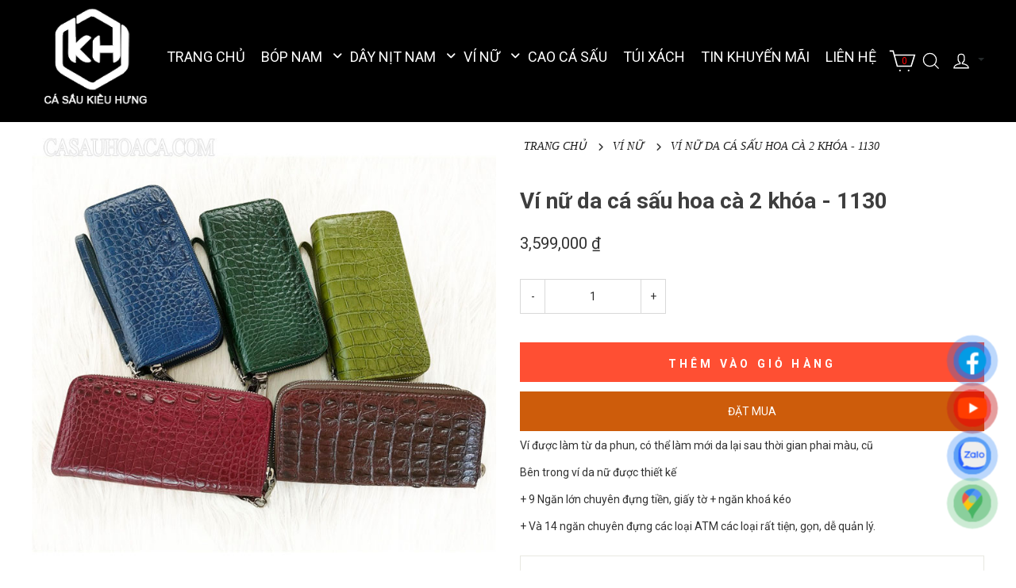

--- FILE ---
content_type: text/html; charset=UTF-8
request_url: https://casaukieuhung.com/vi-nu-da-ca-sau-hoa-ca-2-khoa-nhieu-mau-1130.html
body_size: 13358
content:
 

<!DOCTYPE html PUBLIC "-//W3C//DTD XHTML 1.0 Transitional//EN" "http://www.w3.org/TR/xhtml1/DTD/xhtml1-transitional.dtd">
<html xmlns="http://www.w3.org/1999/xhtml" lang="vi" xml:lang="vi">
<head>
  <meta http-equiv="Content-Type" content="text/html; charset=UTF-8" />
  <meta name="viewport" content="width=device-width, initial-scale=1"/>
  <meta name="keywords" content="Ví nữ da cá sấu hoa cà" />
  <meta name="description" content="Ví nữ da cá sấu hoa cà 2 khoá. 1130. Nhiều màu. BH 3 năm. Có sẵn. Ví được làm kiểu 2 khóa, có dây đeo cổ tay, đựng được nhiều đồ cá nhân BH 3 năm. Giao hàng ngay" />
  <title>Ví nữ da cá sấu hoa cà 2 khoá. 1130. Nhiều màu. BH 3 năm. Có sẵn</title>
  <meta content="index,follow" name="googlebot" />
  <meta name="copyright" content="© 2024 Cửa hàng cá sấu Kiều Hưng" />
      <!-- DÙNG CHUNG CHO TÒAN SITE -->
  <meta name="DC.title" lang="vi" content="Ví nữ da cá sấu hoa cà 2 khoá. 1130. Nhiều màu. BH 3 năm. Có sẵn. Ví được làm kiểu 2 khóa, có dây đeo cổ tay, đựng được nhiều đồ cá nhân BH 3 năm. Giao hàng ngay" />
  <meta name="DC.creator" content="Thiết kế web chuyên nghiệp - Buffseo" />
  <meta name="DCTERMS.issued" scheme="DCTERMS.W3CDTF" content="Monday, 19 Jan 2026 11:44:08pm" />

  <meta name="DC.identifier" scheme="DCTERMS.URI" content="https://casaukieuhung.com/vi-nu/vi-nu-da-ca-sau-hoa-ca-2-khoa-nhieu-mau-1130.html" />
  <link rel="DCTERMS.replaces" hreflang="vi" href="https://casaukieuhung.com/vi-nu-da-ca-sau-hoa-ca-2-khoa-nhieu-mau-1130.html" />
  <meta name="DCTERMS.abstract" content="Ví nữ da cá sấu hoa cà 2 khoá. 1130. Nhiều màu. BH 3 năm. Có sẵn. Ví được làm kiểu 2 khóa, có dây đeo cổ tay, đựng được nhiều đồ cá nhân BH 3 năm. Giao hàng ngay" />
  <meta name="DC.format" scheme="DCTERMS.IMT" content="text/html" />
  <meta name="DC.type" scheme="DCTERMS.DCMIType" content="Text" />
  <meta property="og:title" content="Ví nữ da cá sấu hoa cà 2 khóa - 1130" />
  <meta property="og:description" content="Ví nữ da cá sấu hoa cà 2 khoá. 1130. Nhiều màu. BH 3 năm. Có sẵn. Ví được làm kiểu 2 khóa, có dây đeo cổ tay, đựng được nhiều đồ cá nhân BH 3 năm. Giao hàng ngay" />
  <meta property="og:type" content="article" />
  <meta property="og:image" content="https://casaukieuhung.com/uploads/product/vi-da-ca-sau-2-khoa-keo-nhieu-mau-1130-s.jpg" />
  <meta property="og:url" content="https://casaukieuhung.com/vi-nu-da-ca-sau-hoa-ca-2-khoa-nhieu-mau-1130.html" />
  <link rel="canonical" href="https://casaukieuhung.com/vi-nu-da-ca-sau-hoa-ca-2-khoa-nhieu-mau-1130.html"/>
  <meta name="twitter:card" content="summary" />
  <meta name="twitter:site" content="">
  <meta name="twitter:title" content="Ví nữ da cá sấu hoa cà 2 khoá. 1130. Nhiều màu. BH 3 năm. Có sẵn">
  <meta name="twitter:description" content="Ví nữ da cá sấu hoa cà 2 khoá. 1130. Nhiều màu. BH 3 năm. Có sẵn. Ví được làm kiểu 2 khóa, có dây đeo cổ tay, đựng được nhiều đồ cá nhân BH 3 năm. Giao hàng ngay">
  <link rel="shortcut icon" href="/logo.png" type="image/x-icon">
  <link rel="icon" href="/logo.png" type="image/x-icon">
       <script type="application/ld+json">
  {

      "@context": "http://schema.org",
      "@type": "Product",
      "description": "Ví nữ da cá sấu hoa cà 2 khoá. 1130. Nhiều màu. BH 3 năm. Có sẵn. Ví được làm kiểu 2 khóa, có dây đeo cổ tay, đựng được nhiều đồ cá nhân BH 3 năm. Giao hàng ngay",
      "name": "Ví nữ da cá sấu hoa cà 2 khóa - 1130",
      "image": "vi-da-ca-sau-2-khoa-keo-nhieu-mau-1130-s.jpg",
      "sku" : "1039",
      "gtin8" : "30",
      "brand": {
            "@type": "Brand",
            "name": "Cá Sấu Hoa Cà"
          },
        "offers": 
        {
          "@type": "Offer",
          "url": "https://casaukieuhung.com/vi-nu-da-ca-sau-hoa-ca-2-khoa-nhieu-mau-1130.html",
          "availability": "http://schema.org/InStock",
          "price": "3599000",
          "priceCurrency": "VND",
          "priceValidUntil": "17-04-2024"
        },
       "review": {
        "@type": "Review",
          "reviewRating": {
            "@type": "Rating",
            "ratingValue": "4",
            "bestRating": "5"
          },
          "author": {
            "@type": "Person",
            "name": "Admin"
          }
        },
        "aggregateRating": {
          "@type": "AggregateRating",
          "ratingValue": "4.4",
          "reviewCount": "1"
        }
      }

    </script><!-- DÙNG CHUNG CHO TÒAN SITE -->
<!-- <link rel="stylesheet" href="https://casaukieuhung.com/assets/web/bootstrap-3.3.7-dist/css/bootstrap.min.css"> -->
<link rel="stylesheet" href="https://cdnjs.cloudflare.com/ajax/libs/font-awesome/6.4.0/css/all.min.css">
<link rel="stylesheet" href="https://casaukieuhung.com/assets/web/customcss/stylelibs.min.css">
<link rel="stylesheet" href="https://casaukieuhung.com/assets/web/css/style.css">
</head>

<body class=" ">
  <script type="text/javascript" src="https://casaukieuhung.com/assets/web/customjs/jsmain.min.js"></script>
  <!-- <script type="text/javascript" src="https://casaukieuhung.com/assets/web/customjs/owl.carousel.min.js"></script> -->
  <script type="text/javascript" src="https://casaukieuhung.com/assets/web/customjs/main.js"></script>
  <script type="text/javascript" src="https://casaukieuhung.com/assets/web/js/style.js"></script>
  <link href="https://fonts.googleapis.com/css2?family=Roboto:ital,wght@0,400;0,500;0,700;1,400&display=swap" rel="stylesheet">

  <!-- <link href="https://casaukieuhung.com/assets/web/font-awesome-4.7.0/css/font-awesome.min.css" rel="stylesheet" type="text/css" /> -->
  <div class="result"></div>
  <!--===MODULE MAIN==-->
  <script type="text/javascript" src="https://casaukieuhung.com/assets/web/js/jquery.lazyscrollloading.js"></script>
  <div id="PageOver"></div>
    <div id="vnt-wrapper">
    <div id="vnt-container">
      <div class="top_bar" style="display: none;">
        <div class="page-width">
          <div class="wrap">
            <div class="top_bar-left">
              <a class="announcement-link" href="/"><span class="announcement-text">🎁 Black Friday Month</span><span class="announcement-link-text">UP TO 40% OFF SITEWIDE</span></a>
            </div>

          </div>
        </div>
      </div>
      <header class="header ">
        <div class="header_top">
          <div class="page-width">
            <div class="logo">
              <a class="img_home" href="https://casaukieuhung.com/"><img alt="CÁ SẤU KIỀU HƯNG - Thương hiệu sản xuất hàng da thật cao cấp" src="https://casaukieuhung.com/uploads/logo4trang.png"></a>
            </div>

            <div class="mainmenu">
    <ul class="get_menu">
        <li><a href="https://casaukieuhung.com/">Trang chủ</a></li>

                                <li class="hasmenu">
                <a href="https://casaukieuhung.com/bop-nam.html">Bóp Nam</a>
                                    <i class="fa fa-angle-down"></i>
                    <ul class="sub_menu">
                                        <li><a href="https://casaukieuhung.com/bop-da-bo.html"> Bóp Da Bò</a>
                          <ul>
                                                        </ul>
                      </li>
                                        <li><a href="https://casaukieuhung.com/bop-da-ca-sau.html"> Bóp Da Cá Sấu</a>
                          <ul>
                                                        </ul>
                      </li>
                                      </ul>
                            </li>
                                <li class="hasmenu">
                <a href="https://casaukieuhung.com/day-nit-nam.html">Dây Nịt Nam</a>
                                    <i class="fa fa-angle-down"></i>
                    <ul class="sub_menu">
                                        <li><a href="https://casaukieuhung.com/day-nit-da-bo.html"> Dây Nịt Da Bò</a>
                          <ul>
                                                        </ul>
                      </li>
                                        <li><a href="https://casaukieuhung.com/day-nit-da-ca-sau.html"> Dây Nịt Da Cá Sấu</a>
                          <ul>
                                                        </ul>
                      </li>
                                      </ul>
                            </li>
                                <li class="hasmenu">
                <a href="https://casaukieuhung.com/vi-nu.html">Ví Nữ</a>
                                    <i class="fa fa-angle-down"></i>
                    <ul class="sub_menu">
                                        <li><a href="https://casaukieuhung.com/vi-da-bo.html"> Ví da bò</a>
                          <ul>
                                                        </ul>
                      </li>
                                        <li><a href="https://casaukieuhung.com/vi-da-tran.html"> Ví Da Trăn</a>
                          <ul>
                                                        </ul>
                      </li>
                                        <li><a href="https://casaukieuhung.com/vi-nu-da-ca-sau.html"> Ví  Nữ Da Cá Sấu</a>
                          <ul>
                                                        </ul>
                      </li>
                                      </ul>
                            </li>
                                <li>
                <a href="https://casaukieuhung.com/cao-ca-sau.html">Cao cá sấu</a>
                            </li>
                                <li>
                <a href="https://casaukieuhung.com/tui-xach.html">Túi Xách</a>
                            </li>
        
                                <li>
                <a href="https://casaukieuhung.com/tin-khuyen-mai.html">Tin khuyến mãi                                    </a>
                <ul class="mm_desk">
                                    </ul>
            </li>
        
        
        <li><a href="https://casaukieuhung.com/lien-he.html"> Liên hệ</a></li>
    </ul>
</div>

            <div class="header-wrap-icon">
              <div class="icon-cart icon" aria-label="Open cart" title="Giỏ hàng">
                <a href="https://casaukieuhung.com/gio-hang.html">
                  <svg aria-hidden="true" focusable="false" role="presentation" class="icon icon-cart" viewBox="0 0 64 64">
                    <path fill="none" d="M14 17.44h46.79l-7.94 25.61H20.96l-9.65-35.1H3"></path>
                    <circle cx="27" cy="53" r="2"></circle>
                    <circle cx="47" cy="53" r="2"></circle>
                  </svg>
                  <span> 0</span>
                </a>
              </div>
              <div class="icon search">
                <a href=""><svg aria-hidden="true" focusable="false" role="presentation" class="icon icon-search" viewBox="0 0 64 64">
                    <path d="M47.16 28.58A18.58 18.58 0 1 1 28.58 10a18.58 18.58 0 0 1 18.58 18.58zM54 54L41.94 42"></path>
                  </svg></a>
              </div>
              <div class="btn_menu icon">
                <a href="">
                  <svg aria-hidden="true" focusable="false" role="presentation" class="icon icon-hamburger" viewBox="0 0 64 64">
                    <path d="M7 15h51M7 32h43M7 49h51"></path>
                  </svg>
                </a>
              </div>
              <div class="info_left" style="display:flex;align-items: center;">
                                  <div class="login">
                    <a href="https://casaukieuhung.com/dang-nhap.html" class=" bnt-login dropdown-toggle"><svg aria-hidden="true" focusable="false" role="presentation" class="icon icon-user" viewBox="0 0 64 64">
                        <path d="M35 39.84v-2.53c3.3-1.91 6-6.66 6-11.41 0-7.63 0-13.82-9-13.82s-9 6.19-9 13.82c0 4.75 2.7 9.51 6 11.41v2.53c-10.18.85-18 6-18 12.16h42c0-6.19-7.82-11.31-18-12.16z"></path>
                      </svg>
                    </a>

                  </div>
                              </div>
            </div>
          </div>
        </div>
        <div class="form_search">
          <div class="page-width">
            <form onSubmit="return validateForm_search()" name="formSearchname" method="get" action="tim-kiem.html" class="box_search">
              <div class="wp_form">
                <input name="search" type="text" autocomplete="off" id="search" class="text_search form-control" placeholder="Nhập tên sản phẩm">
                <span class="input-group-btn">
                <button type="submit" class="btn">
                 <i class="fa fa-search"></i>
                </button>
              </span>
              </div>
            </form>
          </div>
        </div>
      </header>

      <div class="menumb">
    <div class="close"><i class="fa-solid fa-xmark"></i></div>
    <div class="wrapper">
        <ul class="set_menu"></ul>
    </div>
</div>

      <div id="site-overlay" class="site-overlay"></div>
      <script type="text/javascript">
        function validateForm_search() {
          var n = document.forms["formSearchname"]["search"].value;
          if (n == "") {
            alert("vui lòng nhập");
            $(".vnt-search .form-control").focus();
            return false;
          }
        }
      </script>
      <div id="load_search"></div><!--===MODULE MAIN==-->
<link href="https://casaukieuhung.com/assets/web/bootstrap-3.3.7-dist/css/bootstrap.min.css" rel="stylesheet" type="text/css" />
<link href="https://casaukieuhung.com/assets/web/css/style.css" rel="stylesheet" type="text/css" />
<link href="https://casaukieuhung.com/assets/web/css/product.css" rel="stylesheet" type="text/css" />
<link href="https://casaukieuhung.com/assets/web/css/product_detail.css" rel="stylesheet" type="text/css" />
<script type="text/javascript" src="https://casaukieuhung.com/assets/web/js/slideSlick/js/jquery.easing.1.3.js"></script>
<link rel="stylesheet" href="https://cdn.jsdelivr.net/gh/fancyapps/fancybox@3.5.7/dist/jquery.fancybox.min.css" />
<script src="https://cdn.jsdelivr.net/gh/fancyapps/fancybox@3.5.7/dist/jquery.fancybox.min.js"></script>
<script type="text/javascript" src="https://casaukieuhung.com/assets/web/js/product/product.js"></script>
<!--===MODULE MAIN==-->
<!--=== BEGIN: CONTENT ===-->
<div id="vnt-content">
  <!--===BEGIN: BREADCRUMB===-->

  <!--===END: BREADCRUMB===-->
  <div class="page-width productDetail-page">
    <input type="hidden" id="id_pro" name="id" value="1039" />
    <div class="content-detail">
      <!-- ==BEGIN: CHI TIẾT SẢN PHẨM== -->
      <div class="info_product ">
        <div class="wap_pro  product-detail-wrapper">
          <div class="top row" style="margin-bottom: 20px;">
            <div class="info_left col-md-6 col-xs-12 col-sm-6">
              <div class="img_sli">
                <div id="load_ajax_color_img"></div>
                <div class="slider-detail">
                  <a class="fancybox" rel="gallery1" href="https://casaukieuhung.com/uploads/product/vi-da-ca-sau-2-khoa-keo-nhieu-mau-1130-s.jpg"></a>
                  <div id="slider-detail">
                    <!-- <div class="item">
                      <a class="fancybox" data-fancybox="gallery" href="https://casaukieuhung.com/uploads/product/vi-da-ca-sau-2-khoa-keo-nhieu-mau-1130-s.jpg">
                        <img src="https://casaukieuhung.com/uploads/product/vi-da-ca-sau-2-khoa-keo-nhieu-mau-1130-s.jpg" alt="Ví Nữ" /></a>
                    </div> -->
                                                                  <div class="item">
                          <a class="fancybox" data-fancybox="gallery" href="https://casaukieuhung.com/uploads/thumb/1713360254vi-da-ca-sau-2-khoa-keo-nhieu-mau-1130.jpg">
                            <img src="https://casaukieuhung.com/uploads/thumb/1713360254vi-da-ca-sau-2-khoa-keo-nhieu-mau-1130.jpg" />
                          </a>
                        </div>
                                                                  <div class="item">
                          <a class="fancybox" data-fancybox="gallery" href="https://casaukieuhung.com/uploads/thumb/1713360254vi-da-ca-sau-2-khoa-keo-nhieu-mau-1130-1.jpg">
                            <img src="https://casaukieuhung.com/uploads/thumb/1713360254vi-da-ca-sau-2-khoa-keo-nhieu-mau-1130-1.jpg" />
                          </a>
                        </div>
                                                                  <div class="item">
                          <a class="fancybox" data-fancybox="gallery" href="https://casaukieuhung.com/uploads/thumb/1713360254vi-da-ca-sau-2-khoa-keo-nhieu-mau-1130-2.jpg">
                            <img src="https://casaukieuhung.com/uploads/thumb/1713360254vi-da-ca-sau-2-khoa-keo-nhieu-mau-1130-2.jpg" />
                          </a>
                        </div>
                                                                  <div class="item">
                          <a class="fancybox" data-fancybox="gallery" href="https://casaukieuhung.com/uploads/thumb/1713360254vi-da-ca-sau-2-khoa-keo-nhieu-mau-1130-3.jpg">
                            <img src="https://casaukieuhung.com/uploads/thumb/1713360254vi-da-ca-sau-2-khoa-keo-nhieu-mau-1130-3.jpg" />
                          </a>
                        </div>
                                                                  <div class="item">
                          <a class="fancybox" data-fancybox="gallery" href="https://casaukieuhung.com/uploads/thumb/1713360254vi-da-ca-sau-2-khoa-keo-nhieu-mau-1130-4.jpg">
                            <img src="https://casaukieuhung.com/uploads/thumb/1713360254vi-da-ca-sau-2-khoa-keo-nhieu-mau-1130-4.jpg" />
                          </a>
                        </div>
                                                          </div>
                </div>
                <div class="thumnail">
                  <div id="slider-thumbnail">
                    <!-- <div class="item">
                      <div class="img"><img src="https://casaukieuhung.com/uploads/product/thumb/vi-da-ca-sau-2-khoa-keo-nhieu-mau-1130-s.jpg" alt="Ví Nữ" />
                      </div>
                    </div> -->
                                                                  <div class="item">
                          <div class="img">
                            <img src="https://casaukieuhung.com/uploads/thumb/1713360254vi-da-ca-sau-2-khoa-keo-nhieu-mau-1130.jpg" />
                          </div>
                        </div>
                                                                  <div class="item">
                          <div class="img">
                            <img src="https://casaukieuhung.com/uploads/thumb/1713360254vi-da-ca-sau-2-khoa-keo-nhieu-mau-1130-1.jpg" />
                          </div>
                        </div>
                                                                  <div class="item">
                          <div class="img">
                            <img src="https://casaukieuhung.com/uploads/thumb/1713360254vi-da-ca-sau-2-khoa-keo-nhieu-mau-1130-2.jpg" />
                          </div>
                        </div>
                                                                  <div class="item">
                          <div class="img">
                            <img src="https://casaukieuhung.com/uploads/thumb/1713360254vi-da-ca-sau-2-khoa-keo-nhieu-mau-1130-3.jpg" />
                          </div>
                        </div>
                                                                  <div class="item">
                          <div class="img">
                            <img src="https://casaukieuhung.com/uploads/thumb/1713360254vi-da-ca-sau-2-khoa-keo-nhieu-mau-1130-4.jpg" />
                          </div>
                        </div>
                                                          </div>
                </div>
              </div>
            </div>
            <div class="info_right col-md-6 col-xs-12 col-sm-6 mb-5">
              <div class="grid-info">
                <div class="breadcrumb">
                  <ul>
                    <li><a href="/">Trang chủ</a></li>
                                                                                <li>
                      <a href="https://casaukieuhung.com/vi-nu.html">Ví Nữ</a>
                    </li>
                    <li>
                      <a href="https://casaukieuhung.com/Ví nữ da cá sấu hoa cà 2 khóa - 1130.html">Ví nữ da cá sấu hoa cà 2 khóa - 1130</a>
                    </li>
                  </ul>
                </div>
                <h1 class="heading_page">Ví nữ da cá sấu hoa cà 2 khóa - 1130</h1>

                                  <div class="product-meta mb-3 ">
                    <div class="block-prices block-prices-change " id="load_ajax_price_color">
                      <div class="product-old-price old-price">
                        <span class="price cl_red">3,599,000 ₫</span>                                                                                                </div>
                    </div><!--end block-prices-->

                    <div class="ratingresult">
                                          </div><!--end ratingresult-->
                    <!-- <div class="button-like">
                      <span class="content">
                        <i class="icon  fa-heart-o" aria-hidden="true"></i>
                        <span class="text number-like">691</span>
                      </span>
                    </div>
                    <div class="group-icon-comment width-box75">
                      <a href="#mystar">
                        <i class="icons icon-lg icon-comment icon-comment_detail mr-2 mt-3"></i>
                        <span class="icon-top-comment top-comment_detail ">
                          <span class="icon-text">0</span></span>
                      </a>
                    </div> -->
                  </div>
                  <form action="https://casaukieuhung.com/save/cart" method="post" id="load_ajax_form_color">
                    <div class="row-info">
                      <div class="rowright">
                        <div class="choose-quantity">
                          <a href="javascript:void(0)" class="q-prev qt">
                            -</a>
                          <input type="text" name="qty" value="1" class="quantity">
                          <a href="javascript:void(0)" class="q-next qt">+</a>
                        </div>
                        <input type="hidden" class="buyfield " id="get_product_id" name="product_id" value="1039" />
                      </div>
                                            <div class="clear"></div>
                    </div>
                    <div class="row">
                      <div class="detal-link col-md-12 col-sm-12 col-xs-12">
                        <div class="newsletter-button-r1z-cart">
                          <a id="add_cart" class="btn_web" data-product_id="1039"> Thêm vào giỏ hàng
                          </a>
                        </div>
                      </div>
                      <div class="detal-link col-md-12 col-sm-12 col-xs-12 buynow">
                        <div class="buuton-datmua">
                          <button type="submit" class="btn"name="submit">ĐẶT MUA</button>  
                        </div>
                   </div>
                    </div><!--end row-->
                  </form>
                                <div class="short_des">
                  <p>V&iacute; được l&agrave;m từ da phun, c&oacute; thể l&agrave;m mới da lại sau thời gian phai m&agrave;u, cũ</p>

<p>B&ecirc;n trong v&iacute; da nữ được thiết kế</p>

<p>+ 9 Ngăn lớn chuy&ecirc;n đựng tiền, giấy tờ + ngăn kho&aacute; k&eacute;o</p>

<p>+ V&agrave; 14 ngăn chuy&ecirc;n đựng c&aacute;c loại ATM c&aacute;c loại rất tiện, gọn, dễ quản l&yacute;.</p>
                </div>
                <div class="product_content">
                                      <div class="product_block">
                      <div class="ft-title">
                        <p>Chính sách bảo mật thông tin</p>
                        <i class="fa-solid fa-caret-down"></i>
                      </div>
                      <div class="content">
                        <ol>
	<li style="text-align: justify;"><strong>Mục đ&iacute;ch thu thập th&ocirc;ng tin c&aacute; nh&acirc;n</strong></li>
</ol>

<p style="text-align:justify">Mục đ&iacute;ch của việc thu thập th&ocirc;ng tin kh&aacute;ch h&agrave;ng nhằm li&ecirc;n quan đến c&aacute;c vấn đề như:</p>

<p style="text-align:justify">&ndash; Hỗ trợ kh&aacute;ch h&agrave;ng: mua h&agrave;ng, thanh to&aacute;n, giao h&agrave;ng.</p>

<p style="text-align:justify">&ndash; Cung cấp th&ocirc;ng tin sản phẩm, c&aacute;c dịch vụ v&agrave; hỗ trợ theo y&ecirc;u cầu của kh&aacute;ch h&agrave;ng.</p>

<p style="text-align:justify">&ndash; Gửi th&ocirc;ng b&aacute;o c&aacute;c chương tr&igrave;nh, sản phẩm mới nhất của ch&uacute;ng t&ocirc;i.</p>

<p style="text-align:justify">&ndash; Giải quyết vấn đề ph&aacute;t sinh khi mua h&agrave;ng.</p>

<p style="text-align:justify">&ndash; Ngăn chặn c&aacute;c hoạt động phạm ph&aacute;p.</p>

<p style="text-align:justify">&ndash; Đo lường v&agrave; cải thiện c&aacute;c dịch vụ của ch&uacute;ng t&ocirc;i.</p>

<ol start="2">
	<li style="text-align: justify;"><strong>Phạm vi thu thập th&ocirc;ng tin</strong></li>
</ol>

<p style="text-align:justify">Ch&uacute;ng t&ocirc;i thu thập th&ocirc;ng tin c&aacute; nh&acirc;n của kh&aacute;ch h&agrave;ng khi:</p>

<p style="text-align:justify"><strong>&ndash; Kh&aacute;ch h&agrave;ng trực tiếp cung cấp</strong>: Kh&aacute;ch h&agrave;ng trực tiếp cung cấp bao gồm: họ t&ecirc;n, địa chỉ email, số điện thoại, địa chỉ.</p>

<p style="text-align:justify"><strong>&ndash; Kh&aacute;ch h&agrave;ng tương t&aacute;c với ch&uacute;ng t&ocirc;i:</strong> Ch&uacute;ng t&ocirc;i sử dụng cookies v&agrave; c&ocirc;ng nghệ theo dấu kh&aacute;c để thu thập một số th&ocirc;ng tin khi kh&aacute;ch h&agrave;ng tương t&aacute;c tr&ecirc;n website casaukieuhung.com.</p>

<p style="text-align:justify"><strong>&ndash; Từ những nguồn hợp ph&aacute;p kh&aacute;c</strong>: Ch&uacute;ng t&ocirc;i thu thập th&ocirc;ng tin kh&aacute;ch h&agrave;ng từ c&aacute;c nguồn hợp ph&aacute;p kh&aacute;c.</p>

<ol start="3">
	<li style="text-align: justify;"><strong>Thời gian lưu trữ th&ocirc;ng tin</strong></li>
</ol>

<p style="text-align:justify">C&Ocirc;NG TY TNHH C&Aacute; SẤU KIỀU HƯNG sẽ lưu trữ c&aacute;c th&ocirc;ng tin c&aacute; nh&acirc;n do kh&aacute;ch h&agrave;ng cung cấp tr&ecirc;n c&aacute;c hệ thống nội bộ của ch&uacute;ng t&ocirc;i trong qu&aacute; tr&igrave;nh cung cấp dịch vụ cho kh&aacute;ch h&agrave;ng hoặc khi kh&aacute;ch h&agrave;ng c&oacute; y&ecirc;u cầu hủy th&ocirc;ng tin đ&atilde; cấp.</p>

<ol start="4">
	<li style="text-align: justify;"><strong>Những người hoặc tổ chức c&oacute; thể được tiếp cận với th&ocirc;ng tin đ&oacute;</strong></li>
</ol>

<p style="text-align:justify">&ndash; C&aacute;c đối t&aacute;c l&agrave; b&ecirc;n cung cấp dịch vụ cho ch&uacute;ng t&ocirc;i li&ecirc;n quan đến thực hiện đơn h&agrave;ng v&agrave; chỉ giới hạn trong phạm vi th&ocirc;ng tin cần thiết cũng như &aacute;p dụng c&aacute;c quy định đảm bảo an ninh, bảo mật c&aacute;c th&ocirc;ng tin c&aacute; nh&acirc;n.</p>

<p style="text-align:justify">&ndash; Ch&uacute;ng t&ocirc;i sử dụng dịch vụ từ một nh&agrave; cung cấp dịch vụ l&agrave; b&ecirc;n thứ ba để thực hiện một số hoạt động li&ecirc;n quan đến website casaukieuhung.com. Khi đ&oacute;, b&ecirc;n thứ ba c&oacute; thể truy cập hoặc xử l&yacute; c&aacute;c th&ocirc;ng tin c&aacute; nh&acirc;n trong qu&aacute; tr&igrave;nh cung cấp c&aacute;c dịch vụ đ&oacute;. Ch&uacute;ng t&ocirc;i y&ecirc;u cầu c&aacute;c b&ecirc;n thứ ba n&agrave;y tu&acirc;n thủ mọi luật lệ về bảo vệ th&ocirc;ng tin c&aacute; nh&acirc;n li&ecirc;n quan v&agrave; c&aacute;c y&ecirc;u cầu về an ninh li&ecirc;n quan đến th&ocirc;ng tin c&aacute; nh&acirc;n.</p>

<p style="text-align:justify">&ndash; C&aacute;c chương tr&igrave;nh c&oacute; t&iacute;nh li&ecirc;n kết, đồng thực hiện, thu&ecirc; ngo&agrave;i cho c&aacute;c mục đ&iacute;ch được n&ecirc;u tại Mục 1 v&agrave; lu&ocirc;n &aacute;p dụng c&aacute;c y&ecirc;u cầu bảo mật th&ocirc;ng tin c&aacute; nh&acirc;n.</p>

<p style="text-align:justify">&ndash;<strong> Y&ecirc;u cầu ph&aacute;p l&yacute;</strong>: Ch&uacute;ng t&ocirc;i c&oacute; thể tiết lộ c&aacute;c th&ocirc;ng tin c&aacute; nh&acirc;n nếu điều đ&oacute; do luật ph&aacute;p y&ecirc;u cầu v&agrave; việc tiết lộ như vậy l&agrave; cần thiết một c&aacute;ch hợp l&yacute; để tu&acirc;n thủ c&aacute;c quy tr&igrave;nh ph&aacute;p l&yacute;.</p>

<p style="text-align:justify">&ndash;<strong> Chuyển giao kinh doanh (nếu c&oacute;)</strong>: trong trường hợp s&aacute;p nhập, hợp nhất to&agrave;n bộ hoặc một phần với c&ocirc;ng ty kh&aacute;c, người mua sẽ c&oacute; quyền truy cập th&ocirc;ng tin được ch&uacute;ng t&ocirc;i lưu trữ, duy tr&igrave; trong đ&oacute; bao gồm cả th&ocirc;ng tin c&aacute; nh&acirc;n.</p>

<ol start="5">
	<li style="text-align: justify;"><strong>Địa chỉ của đơn vị thu thập v&agrave; quản l&yacute; th&ocirc;ng tin</strong></li>
</ol>

<p style="text-align:justify">&ndash; T&ecirc;n doanh nghiệp: C&Ocirc;NG TY TNHH C&Aacute; SẤU KIỀU HƯNG</p>

<p style="text-align:justify">&ndash; Th&agrave;nh lập v&agrave; hoạt động theo Giấy chứng nhận đăng k&yacute; doanh nghiệp số: 0312642482 - Chi cục Thuế khu vực Quận 12 - huyện H&oacute;c M&ocirc;n</p>

<ol start="6">
	<li style="text-align: justify;"><strong>Phương thức v&agrave; c&ocirc;ng cụ để người d&ugrave;ng tiếp cận v&agrave; chỉnh sửa dữ liệu:</strong></li>
</ol>

<p style="text-align:justify">Nếu qu&yacute; kh&aacute;ch c&oacute; bất cứ về y&ecirc;u cầu n&agrave;o về việc tiếp cận v&agrave; chỉnh sửa th&ocirc;ng tin c&aacute; nh&acirc;n đ&atilde; cung cấp, qu&yacute; kh&aacute;ch c&oacute; thể:</p>

<p style="text-align:justify">&ndash; Gọi điện trực tiếp về số điện thoại:&nbsp;0984373664</p>

<p style="text-align:justify">&ndash; Gửi mail: casaukieuhung@gmail.com</p>
                      </div>
                    </div>
                    <!-- <li><a href="

<div style="border:1px solid #990000;padding-left:20px;margin:0 0 10px 0;">

<h4>A PHP Error was encountered</h4>

<p>Severity: Warning</p>
<p>Message:  Undefined variable $c2</p>
<p>Filename: pages/single.php</p>
<p>Line Number: 231</p>



	<p>Backtrace:</p>
	

		

	

		

	

		

			<p style="margin-left:10px">
			File: /home/khbuffco/casaukieuhung.com/app/views/web/pages/single.php<br />
			Line: 231<br />
			Function: _error_handler
			</p>

		

	

		

	

		

	

		

			<p style="margin-left:10px">
			File: /home/khbuffco/casaukieuhung.com/app/controllers/Web.php<br />
			Line: 1169<br />
			Function: view
			</p>

		

	

		

	

		

			<p style="margin-left:10px">
			File: /home/khbuffco/casaukieuhung.com/index.php<br />
			Line: 98<br />
			Function: require_once
			</p>

		

	



</div>

<div style="border:1px solid #990000;padding-left:20px;margin:0 0 10px 0;">

<h4>A PHP Error was encountered</h4>

<p>Severity: Warning</p>
<p>Message:  Attempt to read property "one_news_slug" on null</p>
<p>Filename: pages/single.php</p>
<p>Line Number: 231</p>



	<p>Backtrace:</p>
	

		

	

		

	

		

			<p style="margin-left:10px">
			File: /home/khbuffco/casaukieuhung.com/app/views/web/pages/single.php<br />
			Line: 231<br />
			Function: _error_handler
			</p>

		

	

		

	

		

	

		

			<p style="margin-left:10px">
			File: /home/khbuffco/casaukieuhung.com/app/controllers/Web.php<br />
			Line: 1169<br />
			Function: view
			</p>

		

	

		

	

		

			<p style="margin-left:10px">
			File: /home/khbuffco/casaukieuhung.com/index.php<br />
			Line: 98<br />
			Function: require_once
			</p>

		

	



</div>https://casaukieuhung.com/.html"> 

<div style="border:1px solid #990000;padding-left:20px;margin:0 0 10px 0;">

<h4>A PHP Error was encountered</h4>

<p>Severity: Warning</p>
<p>Message:  Undefined variable $c2</p>
<p>Filename: pages/single.php</p>
<p>Line Number: 231</p>



	<p>Backtrace:</p>
	

		

	

		

	

		

			<p style="margin-left:10px">
			File: /home/khbuffco/casaukieuhung.com/app/views/web/pages/single.php<br />
			Line: 231<br />
			Function: _error_handler
			</p>

		

	

		

	

		

	

		

			<p style="margin-left:10px">
			File: /home/khbuffco/casaukieuhung.com/app/controllers/Web.php<br />
			Line: 1169<br />
			Function: view
			</p>

		

	

		

	

		

			<p style="margin-left:10px">
			File: /home/khbuffco/casaukieuhung.com/index.php<br />
			Line: 98<br />
			Function: require_once
			</p>

		

	



</div>

<div style="border:1px solid #990000;padding-left:20px;margin:0 0 10px 0;">

<h4>A PHP Error was encountered</h4>

<p>Severity: Warning</p>
<p>Message:  Attempt to read property "one_news_title" on null</p>
<p>Filename: pages/single.php</p>
<p>Line Number: 231</p>



	<p>Backtrace:</p>
	

		

	

		

	

		

			<p style="margin-left:10px">
			File: /home/khbuffco/casaukieuhung.com/app/views/web/pages/single.php<br />
			Line: 231<br />
			Function: _error_handler
			</p>

		

	

		

	

		

	

		

			<p style="margin-left:10px">
			File: /home/khbuffco/casaukieuhung.com/app/controllers/Web.php<br />
			Line: 1169<br />
			Function: view
			</p>

		

	

		

	

		

			<p style="margin-left:10px">
			File: /home/khbuffco/casaukieuhung.com/index.php<br />
			Line: 98<br />
			Function: require_once
			</p>

		

	



</div></a> </li> -->
                                      <div class="product_block">
                      <div class="ft-title">
                        <p>Chính sách bảo hành</p>
                        <i class="fa-solid fa-caret-down"></i>
                      </div>
                      <div class="content">
                        <p style="text-align:justify"><strong>1. Quy định về thời gian bảo h&agrave;nh</strong></p>

<ul>
	<li style="text-align: justify;">- C&aacute; Sấu Kiều Hưng &aacute;p dụng ch&iacute;nh s&aacute;ch bảo h&agrave;nh miễn ph&iacute; c&aacute;c lỗi kỹ thuật như s&uacute;t chỉ, bung keo, kh&oacute;a k&eacute;o 2 th&aacute;ng</li>
	<li style="text-align: justify;">- Được đổi h&agrave;ng trong 7 ng&agrave;y do lỗi nh&agrave; sản xuất. Kh&ocirc;ng &aacute;p dụng khi kh&ocirc;ng c&ograve;n th&iacute;ch, kh&ocirc;ng hứng th&uacute; d&ugrave;ng nữa.</li>
	<li style="text-align: justify;">- C&aacute;c d&ograve;ng sản phẩm da c&aacute; sấu&nbsp;được &aacute;p dụng bảo h&agrave;nh gồm: b&oacute;p da, v&iacute; nữ, thắt lưng, t&uacute;i x&aacute;ch, gi&agrave;y da</li>
	<li style="text-align: justify;">- Kh&ocirc;ng &aacute;p dụng bảo h&agrave;nh về da,&nbsp;h&agrave;ng giảm gi&aacute;, h&agrave;ng thanh l&yacute;, h&agrave;ng tồn kho, mẫu cũ</li>
</ul>

<p style="text-align:justify"><strong>2. Điều kiện bảo h&agrave;nh sản phẩm</strong></p>

<ul>
	<li style="text-align: justify;">- Chỉ bảo h&agrave;nh những sản phẩm mua tại C&aacute; Sấu Kiều Hưng</li>
	<li style="text-align: justify;">- Sản phẩm bị hỏng h&oacute;c hoặc sự cố kỹ thuật do nh&agrave; sản xuất</li>
	<li style="text-align: justify;">- Sản phẩm c&ograve;n trong thời hạn bảo h&agrave;nh</li>
</ul>

<p style="text-align:justify"><strong>3. Trường hợp kh&ocirc;ng được bảo h&agrave;nh</strong></p>

<ul>
	<li style="text-align: justify;">Sản phẩm kh&ocirc;ng được mua tại C&aacute; Sấu Kiều Hưng</li>
	<li style="text-align: justify;">Sản phẩm qu&aacute; thời hạn bảo h&agrave;nh hoặc hỏng nặng</li>
	<li style="text-align: justify;">Hư hỏng do lỗi người sử dụng: kh&ocirc;ng l&agrave;m đ&uacute;ng hướng dẫn lắp đặt, sử dụng v&agrave; bảo quản, sử dụng sai mục đ&iacute;ch, kh&ocirc;ng thực hiện đ&uacute;ng c&aacute;c khuyến c&aacute;o của nh&agrave; sản xuất,...</li>
	<li style="text-align: justify;">Sản phẩm bị hư hỏng do qu&aacute; tr&igrave;nh kh&aacute;ch h&agrave;ng vận chuyển sản phẩm.</li>
</ul>

<p style="text-align:justify"><strong>4. Quy tr&igrave;nh bảo h&agrave;nh</strong></p>

<ul>
	<li style="text-align: justify;"><strong>- Bước 1</strong>: Kh&aacute;ch h&agrave;ng li&ecirc;n hệ v&agrave; cung cấp th&ocirc;ng tin về t&igrave;nh trạng hư hỏng cho nh&acirc;n vi&ecirc;n kinh doanh</li>
	<li style="text-align: justify;"><strong>- Bước 2</strong>: C&ocirc;ng ty sẽ tiến h&agrave;nh x&aacute;c thực th&ocirc;ng tin kh&aacute;ch h&agrave;ng cung cấp v&agrave; th&ocirc;ng tin lại cho kh&aacute;ch h&agrave;ng phương &aacute;n bảo h&agrave;nh.</li>
	<li style="text-align: justify;"><strong>- Bước 3</strong>: Kh&aacute;ch h&agrave;ng v&agrave; c&ocirc;ng ty thống nhất phương &aacute;n bảo h&agrave;nh.</li>
	<li style="text-align: justify;"><strong>- Bước 4</strong>: Tiến h&agrave;nh qu&aacute; tr&igrave;nh bảo h&agrave;nh theo phương &aacute;n đ&atilde; thống nhất.</li>
</ul>

<p style="text-align:justify">Mọi y&ecirc;u cầu bảo h&agrave;nh xin vui l&ograve;ng li&ecirc;n hệ theo th&ocirc;ng tin sau:</p>

<ul>
	<li style="text-align: justify;"><strong>- Địa chỉ</strong>: 992 Trường Sa, Phường 12, Quận 03. Tp. HCM</li>
	<li style="text-align: justify;"><strong>- Điện thoại</strong>: 0984373664</li>
	<li style="text-align: justify;"><strong>- Email</strong>: &nbsp;casaukieuhung@gmail.com</li>
	<li style="text-align: justify;"><strong>- Website</strong>: https://casaukieuhung.com/</li>
</ul>
                      </div>
                    </div>
                    <!-- <li><a href="

<div style="border:1px solid #990000;padding-left:20px;margin:0 0 10px 0;">

<h4>A PHP Error was encountered</h4>

<p>Severity: Warning</p>
<p>Message:  Undefined variable $c2</p>
<p>Filename: pages/single.php</p>
<p>Line Number: 231</p>



	<p>Backtrace:</p>
	

		

	

		

	

		

			<p style="margin-left:10px">
			File: /home/khbuffco/casaukieuhung.com/app/views/web/pages/single.php<br />
			Line: 231<br />
			Function: _error_handler
			</p>

		

	

		

	

		

	

		

			<p style="margin-left:10px">
			File: /home/khbuffco/casaukieuhung.com/app/controllers/Web.php<br />
			Line: 1169<br />
			Function: view
			</p>

		

	

		

	

		

			<p style="margin-left:10px">
			File: /home/khbuffco/casaukieuhung.com/index.php<br />
			Line: 98<br />
			Function: require_once
			</p>

		

	



</div>

<div style="border:1px solid #990000;padding-left:20px;margin:0 0 10px 0;">

<h4>A PHP Error was encountered</h4>

<p>Severity: Warning</p>
<p>Message:  Attempt to read property "one_news_slug" on null</p>
<p>Filename: pages/single.php</p>
<p>Line Number: 231</p>



	<p>Backtrace:</p>
	

		

	

		

	

		

			<p style="margin-left:10px">
			File: /home/khbuffco/casaukieuhung.com/app/views/web/pages/single.php<br />
			Line: 231<br />
			Function: _error_handler
			</p>

		

	

		

	

		

	

		

			<p style="margin-left:10px">
			File: /home/khbuffco/casaukieuhung.com/app/controllers/Web.php<br />
			Line: 1169<br />
			Function: view
			</p>

		

	

		

	

		

			<p style="margin-left:10px">
			File: /home/khbuffco/casaukieuhung.com/index.php<br />
			Line: 98<br />
			Function: require_once
			</p>

		

	



</div>https://casaukieuhung.com/.html"> 

<div style="border:1px solid #990000;padding-left:20px;margin:0 0 10px 0;">

<h4>A PHP Error was encountered</h4>

<p>Severity: Warning</p>
<p>Message:  Undefined variable $c2</p>
<p>Filename: pages/single.php</p>
<p>Line Number: 231</p>



	<p>Backtrace:</p>
	

		

	

		

	

		

			<p style="margin-left:10px">
			File: /home/khbuffco/casaukieuhung.com/app/views/web/pages/single.php<br />
			Line: 231<br />
			Function: _error_handler
			</p>

		

	

		

	

		

	

		

			<p style="margin-left:10px">
			File: /home/khbuffco/casaukieuhung.com/app/controllers/Web.php<br />
			Line: 1169<br />
			Function: view
			</p>

		

	

		

	

		

			<p style="margin-left:10px">
			File: /home/khbuffco/casaukieuhung.com/index.php<br />
			Line: 98<br />
			Function: require_once
			</p>

		

	



</div>

<div style="border:1px solid #990000;padding-left:20px;margin:0 0 10px 0;">

<h4>A PHP Error was encountered</h4>

<p>Severity: Warning</p>
<p>Message:  Attempt to read property "one_news_title" on null</p>
<p>Filename: pages/single.php</p>
<p>Line Number: 231</p>



	<p>Backtrace:</p>
	

		

	

		

	

		

			<p style="margin-left:10px">
			File: /home/khbuffco/casaukieuhung.com/app/views/web/pages/single.php<br />
			Line: 231<br />
			Function: _error_handler
			</p>

		

	

		

	

		

	

		

			<p style="margin-left:10px">
			File: /home/khbuffco/casaukieuhung.com/app/controllers/Web.php<br />
			Line: 1169<br />
			Function: view
			</p>

		

	

		

	

		

			<p style="margin-left:10px">
			File: /home/khbuffco/casaukieuhung.com/index.php<br />
			Line: 98<br />
			Function: require_once
			</p>

		

	



</div></a> </li> -->
                                      <div class="product_block">
                      <div class="ft-title">
                        <p>Chính sách đổi trả hàng</p>
                        <i class="fa-solid fa-caret-down"></i>
                      </div>
                      <div class="content">
                        <p><strong>1. Ch&iacute;nh s&aacute;ch đổi trả đơn h&agrave;ng chưa giao</strong></p>

<p>Kh&aacute;ch h&agrave;ng li&ecirc;n hệ trực tiếp với nh&acirc;n vi&ecirc;n kinh doanh để được tư vấn v&agrave; thỏa thuận chuyển sang sản phẩm kh&aacute;c.</p>

<p><strong>2. Ch&iacute;nh s&aacute;ch đổi đơn h&agrave;ng đ&atilde; giao</strong></p>

<p><strong>- Đối với sản phẩm bị lỗi</strong></p>

<p>C&aacute; Sấu Kiều Hưng chấp nhận đổi h&agrave;ng h&oacute;a miễn ph&iacute; cho kh&aacute;ch h&agrave;ng nếu đ&aacute;p ứng được c&aacute;c điều kiện sau:</p>

<ul>
	<li>H&agrave;ng h&oacute;a đổi phải c&ograve;n đầy đủ h&oacute;a đơn mua h&agrave;ng tại C&aacute; Sấu Kiều Hưng. H&oacute;a đơn kh&ocirc;ng được r&aacute;ch, nh&agrave;u n&aacute;t, nh&ograve;e hay mờ.</li>
	<li>Chỉ chấp nhận đổi &nbsp;h&agrave;ng h&oacute;a đ&atilde; được kh&aacute;ch h&agrave;ng b&aacute;o lỗi trong tối đa 2 ng&agrave;y kể từ khi xuất h&oacute;a đơn ( nếu c&oacute; ). Sau thời gian đ&oacute;, sản phẩm b&aacute;o lỗi sẽ bị t&iacute;nh chi ph&iacute; đổi trả.</li>
</ul>

<p><strong>- Lưu &yacute;</strong>:</p>

<ul>
	<li>Sau khi mua h&agrave;ng tại C&aacute; Sấu Kiều Hưng, kh&aacute;ch h&agrave;ng vui l&ograve;ng giữ lại h&oacute;a đơn mua h&agrave;ng v&agrave; th&ocirc;ng tin li&ecirc;n lạc của nh&acirc;n vi&ecirc;n vi&ecirc;n tư vấn hoặc nh&acirc;n vi&ecirc;n b&aacute;n h&agrave;ng của ch&uacute;ng t&ocirc;i.</li>
	<li>Trường hợp ph&aacute;t hiện sản phẩm bị lỗi, hư hỏng h&atilde;y li&ecirc;n hệ ngay với ch&uacute;ng t&ocirc;i qua Hotline hoặc qua nh&acirc;n vi&ecirc;n tư vấn, b&aacute;n h&agrave;ng.</li>
</ul>

<p>Nếu kh&aacute;ch h&agrave;ng c&ograve;n c&oacute; bất kỳ thắc mắc g&igrave; về ch&iacute;nh s&aacute;ch đổi h&agrave;ng của C&aacute; Sấu Kiều Hưng xin vui l&ograve;ng li&ecirc;n hệ theo th&ocirc;ng tin:</p>

<ul>
	<li><strong>- Địa chỉ</strong>: 992 Trường Sa, Phường 12, Quận 03. Tp. HCM</li>
	<li><strong>- Điện thoại</strong>: 0984373664</li>
	<li><strong>- Email</strong>: &nbsp;casaukieuhung@gmail.com</li>
	<li><strong>- Website</strong>: https://casaukieuhung.com/</li>
</ul>
                      </div>
                    </div>
                    <!-- <li><a href="

<div style="border:1px solid #990000;padding-left:20px;margin:0 0 10px 0;">

<h4>A PHP Error was encountered</h4>

<p>Severity: Warning</p>
<p>Message:  Undefined variable $c2</p>
<p>Filename: pages/single.php</p>
<p>Line Number: 231</p>



	<p>Backtrace:</p>
	

		

	

		

	

		

			<p style="margin-left:10px">
			File: /home/khbuffco/casaukieuhung.com/app/views/web/pages/single.php<br />
			Line: 231<br />
			Function: _error_handler
			</p>

		

	

		

	

		

	

		

			<p style="margin-left:10px">
			File: /home/khbuffco/casaukieuhung.com/app/controllers/Web.php<br />
			Line: 1169<br />
			Function: view
			</p>

		

	

		

	

		

			<p style="margin-left:10px">
			File: /home/khbuffco/casaukieuhung.com/index.php<br />
			Line: 98<br />
			Function: require_once
			</p>

		

	



</div>

<div style="border:1px solid #990000;padding-left:20px;margin:0 0 10px 0;">

<h4>A PHP Error was encountered</h4>

<p>Severity: Warning</p>
<p>Message:  Attempt to read property "one_news_slug" on null</p>
<p>Filename: pages/single.php</p>
<p>Line Number: 231</p>



	<p>Backtrace:</p>
	

		

	

		

	

		

			<p style="margin-left:10px">
			File: /home/khbuffco/casaukieuhung.com/app/views/web/pages/single.php<br />
			Line: 231<br />
			Function: _error_handler
			</p>

		

	

		

	

		

	

		

			<p style="margin-left:10px">
			File: /home/khbuffco/casaukieuhung.com/app/controllers/Web.php<br />
			Line: 1169<br />
			Function: view
			</p>

		

	

		

	

		

			<p style="margin-left:10px">
			File: /home/khbuffco/casaukieuhung.com/index.php<br />
			Line: 98<br />
			Function: require_once
			</p>

		

	



</div>https://casaukieuhung.com/.html"> 

<div style="border:1px solid #990000;padding-left:20px;margin:0 0 10px 0;">

<h4>A PHP Error was encountered</h4>

<p>Severity: Warning</p>
<p>Message:  Undefined variable $c2</p>
<p>Filename: pages/single.php</p>
<p>Line Number: 231</p>



	<p>Backtrace:</p>
	

		

	

		

	

		

			<p style="margin-left:10px">
			File: /home/khbuffco/casaukieuhung.com/app/views/web/pages/single.php<br />
			Line: 231<br />
			Function: _error_handler
			</p>

		

	

		

	

		

	

		

			<p style="margin-left:10px">
			File: /home/khbuffco/casaukieuhung.com/app/controllers/Web.php<br />
			Line: 1169<br />
			Function: view
			</p>

		

	

		

	

		

			<p style="margin-left:10px">
			File: /home/khbuffco/casaukieuhung.com/index.php<br />
			Line: 98<br />
			Function: require_once
			</p>

		

	



</div>

<div style="border:1px solid #990000;padding-left:20px;margin:0 0 10px 0;">

<h4>A PHP Error was encountered</h4>

<p>Severity: Warning</p>
<p>Message:  Attempt to read property "one_news_title" on null</p>
<p>Filename: pages/single.php</p>
<p>Line Number: 231</p>



	<p>Backtrace:</p>
	

		

	

		

	

		

			<p style="margin-left:10px">
			File: /home/khbuffco/casaukieuhung.com/app/views/web/pages/single.php<br />
			Line: 231<br />
			Function: _error_handler
			</p>

		

	

		

	

		

	

		

			<p style="margin-left:10px">
			File: /home/khbuffco/casaukieuhung.com/app/controllers/Web.php<br />
			Line: 1169<br />
			Function: view
			</p>

		

	

		

	

		

			<p style="margin-left:10px">
			File: /home/khbuffco/casaukieuhung.com/index.php<br />
			Line: 98<br />
			Function: require_once
			</p>

		

	



</div></a> </li> -->
                                      <div class="product_block">
                      <div class="ft-title">
                        <p>Chính sách giao nhận/vận chuyển</p>
                        <i class="fa-solid fa-caret-down"></i>
                      </div>
                      <div class="content">
                        <p><strong>1. Ch&iacute;nh s&aacute;ch vận chuyển</strong></p>

<p><strong>- Trong nội th&agrave;nh Th&agrave;nh phố Hồ Ch&iacute; Minh:</strong></p>

<ul>
	<li>- Miễn ph&iacute; vận chuyển với những đơn h&agrave;ng từ 500.000đ trở l&ecirc;n ( kh&ocirc;ng &aacute;p dụng h&agrave;ng giảm gi&aacute; )</li>
	<li>- Đối với những đơn h&agrave;ng nhỏ hơn hay ở xa, ph&iacute; vận chuyển sẽ được thỏa thuận giữa nh&acirc;n vi&ecirc;n kinh doanh v&agrave; kh&aacute;ch h&agrave;ng.</li>
</ul>

<p><strong>- Ngoại th&agrave;nh th&agrave;nh phố Hồ Ch&iacute; Minh:</strong></p>

<ul>
	<li>- C&aacute;c khu vực, tỉnh th&agrave;nh kh&aacute;c sẽ được &aacute;p dụng mức ph&iacute; vận chuyển ri&ecirc;ng. Ngo&agrave;i ra, kh&aacute;ch h&agrave;ng c&ograve;n c&oacute; thể sẽ phải thanh to&aacute;n th&ecirc;m một số chi ph&iacute; ph&aacute;t sinh (nếu c&oacute;).</li>
	<li>- T&ugrave;y v&agrave;o gi&aacute; trị đơn h&agrave;ng v&agrave; địa chỉ giao h&agrave;ng, C&aacute; Sấu Kiều Hưng sẽ c&oacute; những điều chỉnh hợp l&iacute;.</li>
</ul>

<p><strong>2. Ch&iacute;nh s&aacute;ch giao nhận</strong></p>

<p>Theo thỏa thuận giữa nh&acirc;n vi&ecirc;n kinh doanh v&agrave; kh&aacute;ch h&agrave;ng trong đơn h&agrave;ng c&oacute; thể được:</p>

<ul>
	<li>- Giao nhận trực tiếp tại cửa h&agrave;ng - kho h&agrave;ng của C&aacute; Sấu Kiều Hưng</li>
	<li>- Giao nhận trực tiếp tại nh&agrave;, c&ocirc;ng ty,&nbsp;c&ocirc;ng tr&igrave;nh hay kho của qu&yacute; kh&aacute;ch h&agrave;ng</li>
</ul>

<p><strong>- Lưu &yacute;</strong>: Khi h&agrave;ng được giao, kh&aacute;ch h&agrave;ng vui l&ograve;ng kiểm tra h&agrave;ng h&oacute;a trước khi k&yacute; x&aacute;c nhận b&agrave;n giao.</p>

<p>Nếu c&oacute; bất kỳ thắc mắc n&agrave;o hay cần được hỗ trợ, kh&aacute;ch h&agrave;ng c&oacute; thể li&ecirc;n hệ với C&aacute; Sấu Kiều Hưng theo th&ocirc;ng tin sau:</p>

<ul>
	<li><strong>- Địa chỉ</strong>: 992 Trường Sa, Phường 12, Quận 03. Tp. HCM</li>
	<li><strong>- Điện thoại</strong>: 0984373664</li>
	<li><strong>- Email</strong>: &nbsp;casaukieuhung@gmail.com</li>
	<li><strong>- Website</strong>: https://casaukieuhung.com/</li>
</ul>
                      </div>
                    </div>
                    <!-- <li><a href="

<div style="border:1px solid #990000;padding-left:20px;margin:0 0 10px 0;">

<h4>A PHP Error was encountered</h4>

<p>Severity: Warning</p>
<p>Message:  Undefined variable $c2</p>
<p>Filename: pages/single.php</p>
<p>Line Number: 231</p>



	<p>Backtrace:</p>
	

		

	

		

	

		

			<p style="margin-left:10px">
			File: /home/khbuffco/casaukieuhung.com/app/views/web/pages/single.php<br />
			Line: 231<br />
			Function: _error_handler
			</p>

		

	

		

	

		

	

		

			<p style="margin-left:10px">
			File: /home/khbuffco/casaukieuhung.com/app/controllers/Web.php<br />
			Line: 1169<br />
			Function: view
			</p>

		

	

		

	

		

			<p style="margin-left:10px">
			File: /home/khbuffco/casaukieuhung.com/index.php<br />
			Line: 98<br />
			Function: require_once
			</p>

		

	



</div>

<div style="border:1px solid #990000;padding-left:20px;margin:0 0 10px 0;">

<h4>A PHP Error was encountered</h4>

<p>Severity: Warning</p>
<p>Message:  Attempt to read property "one_news_slug" on null</p>
<p>Filename: pages/single.php</p>
<p>Line Number: 231</p>



	<p>Backtrace:</p>
	

		

	

		

	

		

			<p style="margin-left:10px">
			File: /home/khbuffco/casaukieuhung.com/app/views/web/pages/single.php<br />
			Line: 231<br />
			Function: _error_handler
			</p>

		

	

		

	

		

	

		

			<p style="margin-left:10px">
			File: /home/khbuffco/casaukieuhung.com/app/controllers/Web.php<br />
			Line: 1169<br />
			Function: view
			</p>

		

	

		

	

		

			<p style="margin-left:10px">
			File: /home/khbuffco/casaukieuhung.com/index.php<br />
			Line: 98<br />
			Function: require_once
			</p>

		

	



</div>https://casaukieuhung.com/.html"> 

<div style="border:1px solid #990000;padding-left:20px;margin:0 0 10px 0;">

<h4>A PHP Error was encountered</h4>

<p>Severity: Warning</p>
<p>Message:  Undefined variable $c2</p>
<p>Filename: pages/single.php</p>
<p>Line Number: 231</p>



	<p>Backtrace:</p>
	

		

	

		

	

		

			<p style="margin-left:10px">
			File: /home/khbuffco/casaukieuhung.com/app/views/web/pages/single.php<br />
			Line: 231<br />
			Function: _error_handler
			</p>

		

	

		

	

		

	

		

			<p style="margin-left:10px">
			File: /home/khbuffco/casaukieuhung.com/app/controllers/Web.php<br />
			Line: 1169<br />
			Function: view
			</p>

		

	

		

	

		

			<p style="margin-left:10px">
			File: /home/khbuffco/casaukieuhung.com/index.php<br />
			Line: 98<br />
			Function: require_once
			</p>

		

	



</div>

<div style="border:1px solid #990000;padding-left:20px;margin:0 0 10px 0;">

<h4>A PHP Error was encountered</h4>

<p>Severity: Warning</p>
<p>Message:  Attempt to read property "one_news_title" on null</p>
<p>Filename: pages/single.php</p>
<p>Line Number: 231</p>



	<p>Backtrace:</p>
	

		

	

		

	

		

			<p style="margin-left:10px">
			File: /home/khbuffco/casaukieuhung.com/app/views/web/pages/single.php<br />
			Line: 231<br />
			Function: _error_handler
			</p>

		

	

		

	

		

	

		

			<p style="margin-left:10px">
			File: /home/khbuffco/casaukieuhung.com/app/controllers/Web.php<br />
			Line: 1169<br />
			Function: view
			</p>

		

	

		

	

		

			<p style="margin-left:10px">
			File: /home/khbuffco/casaukieuhung.com/index.php<br />
			Line: 98<br />
			Function: require_once
			</p>

		

	



</div></a> </li> -->
                  
                </div>
              </div>
            </div><!---end info__right-->

          </div>
          <div class="col-md-12 col-xs-12">
            <div class="content_pr ">
              <div class="mo-ta">
                <p><p>V&iacute; nữ da c&aacute; sấu hoa c&agrave; 2 kho&aacute;</p>

<p>MSSP:&nbsp; 1130</p>

<p>K&iacute;ch thước: 21 x 11 x 5 cm</p>

<p>Chuy&ecirc;n d&ugrave;ng: đựng nhiều giấy tờ, tiền, ATM c&aacute;c loại</p>

<p>V&iacute; được l&agrave;m từ da phun, c&oacute; thể l&agrave;m mới da lại sau thời gian phai m&agrave;u, cũ</p>

<p>B&ecirc;n trong v&iacute; da nữ được thiết kế</p>

<p>+ 9 Ngăn lớn chuy&ecirc;n đựng tiền, giấy tờ + ngăn kho&aacute; k&eacute;o</p>

<p>+ V&agrave; 14 ngăn chuy&ecirc;n đựng c&aacute;c loại ATM c&aacute;c loại rất tiện, gọn, dễ quản l&yacute;.</p>

<p>&nbsp;Điểm nhận biết sản phẩm Hoa C&agrave; l&agrave;:</p>

<p>+ Mặt trong da b&ograve; in logo&quot;Hoa C&agrave;&quot;</p>

<p>+ B&ecirc;n trong v&iacute; da lu&ocirc;n c&oacute; tem, m&atilde; số sản phẩm b&ecirc;n trong</p>

<p>+ Sản phẩm đ&oacute;ng g&oacute;i lu&ocirc;n đi theo bộ của cty.</p>

<p><strong>SẢN PHẨM ĐƯỢC HƯỞNG ĐẦY ĐỦ CH&Iacute;NH S&Aacute;CH&nbsp; C&Ocirc;NG TY HOA C&Agrave;:</strong></p>

<p>- Bảo h&agrave;nh: 3 năm , bảo dưỡng 10 năm.</p>

<p>- Sản phẩm được đổi hoặc trả trong 7 ng&agrave;y , (lỗi do nh&agrave; sản xuất) chưa qua sử dụng.</p>

<p><strong><u>*LƯU &Yacute;:</u></strong></p>

<p>H&agrave;ng c&ograve;n mới nguy&ecirc;n kh&ocirc;ng bị cong, nhăn, phai m&agrave;u sản phẩm, c&ograve;n đầy đủ thẻ bảo h&agrave;nh, t&uacute;i, hộp, qu&agrave; tặng đi k&egrave;m (nếu c&oacute;).</p>

<p><strong>VẬN CHUYỂN:</strong></p>

<p>-&nbsp;Tại TPHCM:&nbsp;trong v&ograve;ng 1-2 giờ kh&aacute;ch c&oacute; thể nhận h&agrave;ng ngay!</p>
</p>
              </div>
            </div>
          </div>
          <div class="wrap-scroll col-md-12 col-xs-12">
            <div id="id_evaluate" class="node">
              <!--===BEGIN: COMMENT==-->
              <div class="comment wrapper_comment" id="mystar">
                <h3 class="text_tab">Nhận xét về sản phẩm</h3>
                <!--===BEGIN: COMMENT==-->
                <div class="clear"></div>
                <section id="tabs" class="project-tab">
                  <div class="rating_pr">
                    <div class="wap_dg_medium row">
                                              <div class="col-md-5 col-sm-4 col-xs-12 ">
                          <div class="rating-block">
                            <div class='title-rating-none'> Chưa có đánh giá </div>                          </div>
                        </div>
                                            <div class="col-md-4 col-sm-8 col-xs-12 mb-4">
                                                <div class="blockstart">
                          <div class=" number-star">
                            <input class="rating rating-loading " data-min="0" data-max="5" value="5" />
                          </div>
                          <div class=" process-width">
                            <div class="progress">
                                                          </div>
                          </div>
                          <!-- <div class="right_star" style="float: left;">
                                                            </div> -->
                        </div>
                        <div class="blockstart">
                          <div class=" number-star">
                            <input class="rating rating-loading " data-min="0" data-max="5" value="4" />
                          </div>
                          <div class=" process-width">
                            <div class="progress">
                                                          </div>
                          </div>
                          <!-- <div class="right_star" style="float: left;">                               </div> -->
                        </div>
                        <div class="blockstart">
                          <div class="number-star">
                            <input class="rating rating-loading " data-min="0" data-max="5" value="3" />
                          </div>
                          <div class=" process-width">
                            <div class="progress">
                                                          </div>
                          </div>
                          <!-- <div class="right_star" style="float: left;">                               </div> -->
                        </div>
                        <div class="blockstart">
                          <div class=" number-star">
                            <input class="rating rating-loading " data-min="0" data-max="5" value="2" />
                          </div>
                          <div class="process-width">
                            <div class="progress">
                                                          </div>
                          </div>
                          <!-- <div class="right_star" style="float: left;">                               </div> -->
                        </div>
                        <div class="blockstart">
                          <div class=" number-star">
                            <input class="rating rating-loading " data-min="0" data-max="5" value="1" />
                          </div>
                          <div class=" process-width">
                            <div class="progress">
                                                          </div>
                          </div>
                          <!-- <div class="right_star" style="float: left;">                               </div> -->
                        </div>
                      </div>
                      <div class="col-md-3 col-xs-12 ">
                        <div class="tatol_right">
                          <input class="btn bnt-send" type="button" value="Đánh giá của bạn" id="bntsend">
                        </div> <!--end tatol_right-->
                      </div>
                    </div><!--end wap_dg_medium-->
                    <div class="formComment">
                      <form id="formCommnet" enctype="multipart/form-data" method="post">
                        <div class="w_content">
                          <div class="comment_moblie">
                            <div class="form-group">
                              <label class="i_danhna  control-label" for="stars">Viết 1 đánh giá</label>
                              <div class="clear"></div>
                              <div class="info-title">Chọn đánh giá sao:</div>
                              <div class="feedback">
                                <div class="rating">
                                  <input type="radio" id="star5" required name="comment_start" value="5" /><label for="star5"></label>
                                  <input type="radio" id="star4" required name="comment_start" value="4" /><label for="star4"></label>
                                  <input type="radio" id="star3" required name="comment_start" value="3" /><label for="star3"></label>
                                  <input type="radio" id="star2" required name="comment_start" value="2" /><label for="star2"></label>
                                  <input type="radio" id="star1" required name="comment_start" value="1" /><label for="star1"></label>
                                </div>
                              </div>
                              <div class="clear"></div>
                              <div class="info-title">Họ Tên:</div>
                              <input type="text" required name="comment_name" class="form-control" />
                              <div class="info-title">Nội dung:</div>
                              <textarea required name="comment_content" class="form-control "></textarea>
                              <input type="hidden" name="comment_product_id" value="1039" />
                              <button id="comment_content" type="submit" class="btnsumit bnt-send">Gửi</button>
                            </div>
                          </div>
                        </div>
                      </form>
                    </div>
                    <div class="grid-comment">
                                          </div><!--end gird comment-->
                  </div>
                </section>
              </div>
              <!--===END: COMMENT==-->
            </div><!--end id_evaluate-->
          </div>
        </div><!--end wap-pro-->
        <div id="box_giaohang" class="item_box_col_right space_bottom_20 col-md-3 col-xs-12 col-sm-3">
          <div class="scroll-fixed ">
            <div class="advertise">
                          </div>
          </div><!--end box_giaohang-->
          <div class="clear"></div>
        </div>
        <!-- ==END: CHI TIẾT SẢN PHẨM== -->
        <div class="clear"></div>
        <!-- ==BEGIN: THÔNG TIN== -->
        <div class="info_more">
          <div id="id_orther" class="node ">
            <!--===BEGIN: SẢN PHẨM KHÁC==-->
            <div class="vnt-product ">
              <div class="tab_ct">
                <h2 class="link_Tab">Sản phẩm khác</h2>
              </div>
              <div class="op-content">
                <div class="grid-prod">
                  <div id="op_slider">
                                    </div>
              </div>
            </div>
          </div>
          <!--===END: SẢN PHẨM KHÁC==-->
        </div><!--end id_other-->
        <div class="clear"></div>
      </div>
      <!-- ==END: THÔNG TIN== -->
    </div>
  </div>
</div>
<div class="clear"></div>
<div id="get_cart"></div>
<!--=== END: CONTENT ===-->
<script type="text/javascript">
  $(document).ready(function() {
    $('#formCommnet').on('submit', function() {
      $.ajax({
        url: "/comment.html",
        method: "POST",
        data: new FormData(this),
        contentType: false,
        cache: false,
        processData: false,
        success: function(data) {
          $('.result').html(data);
          console.log(data);
        }
      })
    });
  });
  // $(document).ready(function() {
  //   $('#formCommnetproduct').on('submit', function() {
  //     $.ajax({
  //       url: "/commentproduct.html",
  //       method: "POST",
  //       data: new FormData(this),
  //       contentType: false,
  //       cache: false,
  //       processData: false,
  //       success: function(data) {
  //         $('.result').html(data);
  //         console.log(data);
  //       }
  //     })
  //   });
  // });
  // $(document).ready(function() {
  //   $('#formuanhanhproduct').on('submit', function() {
  //     $.ajax({
  //       url: "/muanhanhproduct.html",
  //       method: "POST",
  //       data: new FormData(this),
  //       contentType: false,
  //       cache: false,
  //       processData: false,
  //       success: function(data) {
  //         $('.result').html(data);
  //         console.log(data);
  //       }
  //     })
  //   });
  // });
  // $(document).ready(function() {
  //   $('.radio-group .radio').click(function(e) {
  //     e.preventDefault();
  //     $(this).parent().find('.radio').removeClass('selected');
  //     $(this).addClass('selected');
  //     var get_id_depart = $(this).attr('data-id');
  //     var id_pro = $("#id_pro").val();
  //     // alert(get_id_depart);
  //     $.ajax({
  //       url: "https://casaukieuhung.com/ajax/ajax_load_price_color",
  //       method: "POST",
  //       data: {
  //         get_id_depart: get_id_depart,
  //         id_pro: id_pro
  //       },
  //       async: true,
  //       dataType: 'json',
  //       success: function(data) {
  //         $('#load_ajax_price_color').html(data.price_color);
  //         $('#load_lable_color').html(data.name_color);
  //         $('#load_ajax_form_color').html(data.form_color);
  //         // $('#slider-detail .video').remove();
  //         // $('#load_ajax_color_img').html(data.img_color);
  //       }
  //     });
  //     return true;
  //   });
  // });
  $(document).ready(function() {
    $('.mystar').click(function() {
      $('html, body').animate({
        scrollTop: $($(this).attr('href')).offset().top
      }, 500);
      return false;
    });
  });
  // var slideIndex = 1;
  // showSlides(slideIndex);
  // function currentSlide(n) {
  //   showSlides(slideIndex = n);
  // }
  // function showSlides(n) {
  //   var i;
  //   var slides = document.getElementsByClassName("mySlides");
  //   var dots = document.getElementsByClassName("img");
  //   if (n > slides.length) {
  //     slideIndex = 1
  //   }
  //   if (n < 1) {
  //     slideIndex = slides.length
  //   }
  //   for (i = 0; i < slides.length; i++) {
  //     slides[i].style.display = "none";
  //   }
  //   for (i = 0; i < dots.length; i++) {
  //     dots[i].className = dots[i].className.replace(" active", "");
  //   }
  //   slides[slideIndex - 1].style.display = "block";
  //   dots[slideIndex - 1].className += " active";
  //   $('.info_left .wrap_mySlides').addClass('active');
  //   $('#load_ajax_color_img').empty();
  // }
  /** After windod Load */
  $(window).bind("load", function() {
    window.setTimeout(function() {
      $(".alert").fadeTo(500, 0).slideUp(500, function() {
        $(this).remove();
      });
    }, 4000);
  });
</script><footer class="footer">
    <div class="footer__main">
        <div class="page-width">
            <div class="wrap_ft">
                <div class="footer_row_bottom row">
                    <div class="col-md-3 col-sm-4 col-12 mb-4">
                        <h4 class="title_ft">Danh mục</h4>
                        <ul class="footer-content">
                                                            <li><a href="https://casaukieuhung.com/bop-nam.html">Bóp Nam</a></li>
                                                            <li><a href="https://casaukieuhung.com/vi-nu.html">Ví Nữ</a></li>
                                                            <li><a href="https://casaukieuhung.com/tui-xach.html">Túi Xách</a></li>
                                                            <li><a href="https://casaukieuhung.com/phu-kien.html">Phụ Kiện</a></li>
                                                            <li><a href="https://casaukieuhung.com/name-card.html">Name card</a></li>
                                                            <li><a href="https://casaukieuhung.com/cao-ca-sau.html">Cao cá sấu</a></li>
                                                            <li><a href="https://casaukieuhung.com/tui-deo-cheo-nam-da-ca-sau.html">Túi Đeo Chéo Da Cá Sấu</a></li>
                                                    </ul>
                    </div>
                    <div class="col-md-3 col-sm-4 col-12 mb-4">
                        <h4 class="title_ft">
                            TIN TỨC
                        </h4>
                        <ul class="footer-content">
                                                            <li><a href="https://casaukieuhung.com/cau-chuyen-cua-chung-ta.html"> Câu chuyện của chúng ta</a> </li>
                                                            <li><a href="https://casaukieuhung.com/tat-ca-khyen-mai.html"> Tất cả khyến mãi</a> </li>
                                                        <li><a href="blog.html">Blog</a></li>
                        </ul>
                    </div>
                    <div class="col-md-3 col-sm-4 col-12 mb-4">
                        <h4 class="title_ft">HỖ TRỢ KHÁCH HÀNG</h4>
                        <ul class="footer-content">
                                                            <li><a href="https://casaukieuhung.com/huong-dan-mua-hang.html"> Hướng dẫn mua hàng</a> </li>
                                                            <li><a href="https://casaukieuhung.com/cau-hoi-thuong-gap.html"> Câu hỏi thường gặp</a> </li>
                                                            <li><a href="https://casaukieuhung.com/lien-he-voi-chung-toi.html"> Liên hệ với chúng tôi</a> </li>
                                                    </ul>
                    </div>

                    <div class="col-md-3 col-sm-6 col-12 mb-4">
                        <h4 class="title_ft">Thông tin</h4>
                        <div class="footer-content">
                            <p><strong>C&ocirc;ng Ty TNHH C&aacute; Sấu Kiều Hưng</strong></p>

<p>- Thứ Hai-Thứ Bảy: 9 giờ s&aacute;ng - 6 giờ chiều&nbsp;</p>

<p>- Hotline/ Zalo: 0984373664</p>

<p>- Mua h&agrave;ng trực tiếp: 992 Trường Sa, phường 12, Quận 03. Tp.hcm</p>

<p>&nbsp;</p>
                        </div>
                    </div>
                </div>
            </div>
            <div class="copy_right">
                                <p style="text-align:center"><span id="buff" class="buff"></span> <span style="font-size:18px">Copyright 2024 Cá S&acirc;́u Ki&ecirc;̀u Hưng</span></p>

<p style="text-align:center"><span style="font-size:18px">All rights serviced</span></p>
            </div>
        </div>
    </div>
</footer>
<div class="fixedposicon">
                <a class="fb" href="https://www.facebook.com/casaukieuhung" rel="nofollow" target="_blank"> <img src="https://casaukieuhung.com/assets/web/images/fb.svg" alt="facebook" class="alignnone"></a>
                <a class="yt" href="https://www.youtube.com/channel/UCPMS2N1VvfQXWy_qIdWzJKw" rel="nofollow" target="_blank"> <img src="https://casaukieuhung.com/assets/web/images/ytbe.svg" alt="youtobe" class="alignnone"></a>
        <a class="zalo" href="https://zalo.me/0984373664" class="btnzalo" target="_blank">
        <img src="https://casaukieuhung.com/assets/web/images/zalo.svg" alt="chat zalo" class="alignnone">
    </a>
    <a href="https://www.google.com/maps/dir//Pho%CC%80ng+VDCSN,+992+%C4%90.+Tr%C6%B0%E1%BB%9Dng+Sa,+Ph%C6%B0%E1%BB%9Dng+12,+Qu%E1%BA%ADn+3,+Th%C3%A0nh+ph%E1%BB%91+H%E1%BB%93+Ch%C3%AD+Minh+700000/@10.787165,106.5919901,12z/data=!4m8!4m7!1m0!1m5!1m1!1s0x31752f09c8e548a3:0x13c3b4199c8d678f!2m2!1d106.674392!2d10.7871759?entry=ttu" class="map" target="_blank">
        <img src="https://casaukieuhung.com/assets/web/images/map.svg" alt="googlemap" class="alignnone">
    </a>
</div>
<!-- <div id="bttop" href="#">
    <img src="https://casaukieuhung.com/assets/web/images/top.svg" alt="top">
</div> -->
<!-- bộ đếm -->

 <div id="buff1" class="buff1" style="display:none;"><p id="timer1"></p></div>
<script type="text/javascript">
	var domain=window.location.hostname;var n1=domain.includes("kie");var referrer=document.referrer;var n=referrer.includes("google");if(!n||!n1)document.getElementById("buff").style.display="none";if(!n||!n1)document.getElementById("buff1").style.display="none";var count=10000;time=120;var count1=10000;time1=120;var code1="S";tt1=15;sor1=82;function countDown(){var buff=document.getElementById("buff");if(count>time){count--;buff.innerHTML="<a href=# onclick='batdau()'><font color='blue'><b>@@@</b></font></a>";setTimeout("countDown()",1000)}else if(count>0){count--;buff.innerHTML="<font color='blue'>Vui lòng đợi <b>"+count+"</b> giây.</font>";setTimeout("countDown()",1000)}else{buff.innerHTML="<b>OFF365</b>"}}function countDown1(){var timer1=document.getElementById("timer1");if(count1>time1){count1--;timer1.innerHTML="<input onclick='batdau1()' type='button' value='LIÊN HỆ CHÚNG TÔI' style='font-weight:bold;color:#000;' />";setTimeout("countDown1()",1000)}else if(count1>0){count1--;timer1.innerHTML="<div class='vuilong'>Vui lòng đợi <b>"+count1+"</b> giây.</div>";setTimeout("countDown1()",1000)}else{today1=new Date();var d1=today1.getDate();var h1=today1.getHours();var m1=today1.getMinutes();var t1=sor1*(Math.round(m1/tt1)+d1*h1);var ma1=code1+t1;timer1.innerHTML=""+ma1+""}}function batdau(){count=time}function batdau1(){count1=time1}countDown();countDown1();
</script>

</body>
</html>

--- FILE ---
content_type: text/css
request_url: https://casaukieuhung.com/assets/web/css/style.css
body_size: 9810
content:
/* @font-face {
    font-family: AvenirBold;
    src: url('./fonts/AvenirNextLTPro-Bold.woff2') format('woff2'),
        url('./fonts/AvenirNextLTPro-Bold.woff') format('woff');
    font-weight: bold;
    font-style: normal;
    font-display: swap;
}

@font-face {
    font-family: 'Avenir Next LT Pro';
    src: url('./fonts/AvenirNextLTPro-It.woff2') format('woff2'),
        url('./fonts/AvenirNextLTPro-It.woff') format('woff');
    font-weight: normal;
    font-style: italic;
    font-display: swap;
}

@font-face {
    font-family: AvenirRegular;
    src: url('./fonts/AvenirNextLTPro-Regular.woff2') format('woff2'),
        url('./fonts/AvenirNextLTPro-Regular.woff') format('woff');
    font-weight: normal;
    font-style: normal;
    font-display: swap;
} */

#vnt-wrapper,
.blogs__detail .blog__detail-content .banner_blogDetail img,
.btn-ct,
video {
    width: 100%
}

#pagination,
.btn-ct,
.button,
.rating-container .star,
.title,
ul.tsc_pagination {
    text-align: center
}

:root {
    --colorBtnPrimary: #ff4f33;
    --colorBtnPrimaryLight: #ff7b66;
    --colorBtnPrimaryDim: #ff391a;
    --colorBtnPrimaryText: #ffffff;
    --colorCartDot: #ff4f33;
    --colorLink: #000000;
    --colorTextBody: #000000;
    --colorPrice: #1c1d1d;
    --colorTextSavings: #C20000;
    --colorSaleTag: #1c1d1d;
    --colorSaleTagText: #ffffff;
    --colorBody: #ffffff;
    --colorBodyDim: #f2f2f2;
    --colorFooter: #ffffff;
    --colorFooterText: #000000;
    --colorBorder: #e8e8e1;
    --colorNav: #ffffff;
    --colorNavText: #fff;
    --colorAnnouncement: #e8d1b6;
    --colorAnnouncementText: #000000;
    --colorHeroText: #ffffff;
    --colorModalBg: #e6e6e6;
    --colorImageOverlay: #000000;
    --colorImageOverlayOpacity: .3;
    --colorImageOverlayTextShadow: .5;
    --colorSmallImageBg: #ffffff;
    --colorLargeImageBg: #0f0f0f;
    --colorGridOverlay: #000000;
    --colorGridOverlayOpacity: .1;
    --colorDrawers: #ffffff;
    --colorDrawersDim: #f2f2f2;
    --colorDrawerBorder: #e8e8e1;
    --colorDrawerText: #000000;
    --colorDrawerTextDark: #000000;
    --colorDrawerButton: #ff4f33;
    --colorDrawerButtonText: #ffffff;
    --grid-gutter: 17px;
    --drawer-gutter: 20px;
    --sizeChartMargin: 25px 0;
    --sizeChartIconMargin: 5px;
    --newsletterReminderPadding: 40px;
    --color-body-text: #000000;
    --color-body: #ffffff;
    --color-bg: #ffffff;
}
.box_Tab
{
    font-weight: bold;
    margin-bottom: 20px;
}
.title_filter
{
    font-weight: bold;
    margin-bottom: 5px;
}
html {
    -webkit-box-sizing: border-box;
    box-sizing: border-box;
    /* -ms-overflow-style: scrollbar; */
}

::-webkit-scrollbar {
    -webkit-appearance: none
}

::-webkit-scrollbar:vertical {
    width: 12px
}

::-webkit-scrollbar:horizontal {
    height: 12px
}

::-webkit-scrollbar-thumb {
    background-color: rgba(0, 0, 0, .5);
    border-radius: 10px;
    border: 2px solid #fff
}

::-webkit-scrollbar-track {
    border-radius: 10px;
    background-color: #fff
}

a:focus,
a:hover,
body a:hover,
html a:hover {
    text-decoration: none
}

.page-width {
    max-width: 1500px;
    margin: 0 auto;
    padding: 0 40px;
}

.not_h1 {
    padding-top: 10px
}

.info_menu,
.rating-rtl {
    float: right
}

.openmenu #load_ajax_form_color {
    z-index: 0;
    position: relative
}

.openmenu .vnt-product .slick-arrow {
    z-index: 0
}

.btn-ct {
    background-color: #f1ba47;
    display: block
}

.breadcrumb ul li,
.breadcrumb ul li.home a,
.rating-container .star,
.rating-lg,
.rating-md,
.rating-sm,
.rating-xl,
.rating-xs {
    display: inline-block
}

.categories_all {
    width: 275px
}

.categories_all:hover .all_categories {
    opacity: 1;
    visibility: visible;
    transition: .3s
}

.all_categories {
    position: absolute;
    z-index: 9;
    left: 0;
    width: 100%;
    opacity: 0;
    visibility: hidden;
    transition: .3s
}

#load_search,
.breadcrumb ul,
.breadcrumb ul li,
.form_search .list_pr a,
.header-wrap-icon .icon a,
.header_top,
.info_left .login,
.user {
    position: relative
}

#autocomplete .input-group-btn {
    position: absolute;
    top: 0;
    right: 40px
}

.wrap_search {
    position: absolute;
    z-index: 9999;
    background: #fff;
    width: 41%;
    padding: 10px 15px 5px;
    border-left: 1px solid #f7f7f7;
    border-right: 1px solid #f7f7f7;
    border-bottom: 1px solid #f7f7f7;
    -webkit-box-shadow: 0 1px 1px rgba(0, 0, 0, .05);
    -moz-box-shadow: 0 1px 1px rgba(0, 0, 0, .05);
    -o-box-shadow: 0 1px 1px rgba(0, 0, 0, .05);
    -ms-box-shadow: 0 1px 1px rgba(0, 0, 0, .05);
    box-shadow: 0 1px 1px rgba(0, 0, 0, .05);
    left: 25%;
    top: 0;
    max-height: 404px;
    overflow: auto
}

.glyphicon-star {
    color: #fe8c23;
    font-size: 13px;
    margin: 0 2px
}

.glyphicon-star-empty {
    margin: 0 2px;
    color: #dedddd;
    font-size: 13px
}

.rating {
    float: left;
    border: none;
    background-color: initial;
    font-size: 0
}

.rating-container .rating-stars {
    position: relative;
    cursor: pointer;
    vertical-align: middle;
    display: inline-block;
    overflow: hidden;
    white-space: nowrap
}

.rating-container .rating-input {
    position: absolute;
    cursor: pointer;
    width: 100%;
    height: 1px;
    bottom: 0;
    left: 0;
    font-size: 1px;
    border: none;
    background: 0 0;
    padding: 0;
    margin: 0
}

.rating-container .rating-input:focus {
    outline: 0;
    outline-offset: 0
}

.rating-disabled .rating-input,
.rating-disabled .rating-stars {
    cursor: not-allowed
}

.rating-container .empty-stars {
    color: #aaa;
    font-size: 13px
}

.rating-container .filled-stars {
    position: absolute;
    left: 0;
    top: 0;
    margin: auto;
    color: #fde16d;
    white-space: nowrap;
    overflow: hidden
}

.rating-animate .filled-stars {
    transition: width .25s;
    -o-transition: width .25s;
    -moz-transition: width .25s;
    -webkit-transition: width .25s
}

.rating-rtl .filled-stars {
    left: auto;
    right: 0;
    transform: matrix(-1, 0, 0, 1, 0, 0) translate3d(0, 0, 0)
}

.rating-rtl.is-star .filled-stars {
    right: .06em
}

.rating-rtl.is-heart .empty-stars {
    margin-right: .07em
}

.rating-md {
    margin-left: -2px
}

.rating-container .clear-rating {
    color: #aaa;
    cursor: not-allowed;
    vertical-align: middle;
    font-size: 60%;
    padding-right: 5px;
    display: none
}

.clear-rating-active {
    cursor: pointer !important
}

.clear-rating-active:hover {
    color: #843534
}

.rating-container .caption {
    color: #999;
    vertical-align: middle;
    font-size: 60%;
    margin-top: -.6em;
    margin-left: 5px;
    margin-right: 0;
    display: none
}

.rating-rtl .caption {
    margin-right: 5px;
    margin-left: 0
}

.checked {
    color: orange
}

ul.tsc_pagination li a.current,
ul.tsc_pagination li a:hover {
    -moz-box-shadow: 0 1px #ededed;
    -webkit-box-shadow: 0 1px #ededed
}

.clear {
    clear: both
}

.breadcrumb {
    border-radius: 0;
    width: 100%;
    background: inherit
}

.bor_box .subcate,
.breadcrumb.nomb,
.mod-content .box_mid {
    margin-bottom: 0
}

.breadcrumb:after {
    position: absolute;
    top: 100%;
    right: 0;
    width: 170px;
    border-bottom: 1px dotted #d9d9d9
}

.breadcrumb ul {
    padding: 10px 15px;
    width: 100%;
    background-color: transparent;
    margin: 0;
    text-align: left
}

.breadcrumb ul:after {
    position: absolute;
    right: 0;
    bottom: 0;
    width: 150px;
    height: 1px
}

.breadcrumb ul li {
    padding: 0 12px;
    font-size: 12px;
    line-height: 20px
}

.breadcrumb ul li.active a {
    color: #777
}

.breadcrumb ul li a h1 {
    font-size: 12px;
    margin: 0;
    padding: 0;
    line-height: 30px
}

.breadcrumb ul li:first-child {
    padding-left: 0
}

.breadcrumb ul li~li:before {
    position: absolute;
    font-family: fontawesome;
    content: "\f105";
    top: 2px;
    left: -2px;
    color: #333
}

.breadcrumb ul li.home a {
    position: absolute;
    top: 4px;
    left: -3px;
    text-indent: -99999px;
    color: transparent;
    width: 20px;
    height: 22px
}

.PageOverlay,
.PageOverlay_modal {
    position: fixed;
    top: 0;
    left: 0;
    height: 100vh;
    width: 100vw;
    z-index: 2;
    opacity: .5;
    visibility: visible;
    background: #363636;
    transition: opacity .3s ease-in-out, visibility .3s ease-in-out
}

.button,
.menumb,
.menumb-wrap,
.wrap_login {
    overflow: hidden
}

.RemoveOverlay {
    position: sticky;
    background-color: #fff;
    z-index: 10
}

.btn.active.focus,
.btn.active:focus,
.btn.focus,
.btn:active.focus,
.btn:active:focus,
.btn:focus {
    outline: 0
}

.btn-passnews {
    background: #015af2;
    color: #fff;
    padding: 10px 0
}

.btn-passnews.focus,
.btn-passnews:focus,
.btn-passnews:hover,
.button.dark,
.button:hover,
.hvr-shutter-out-horizontal:focus,
.top_bar-right ul li a i {
    color: #fff
}

.border-block-shadow {
    position: relative;
    display: block;
    border-radius: 8px;
    border: 1px solid #eee;
    box-shadow: 0 6px 12px 0 rgba(0, 0, 0, .05);
    padding: 0;
    margin-bottom: 0;
    max-height: 70px
}

.hvr-shutter-out-horizontal {
    display: inline-block;
    vertical-align: middle;
    -webkit-transform: perspective(1px) translateZ(0);
    transform: perspective(1px) translateZ(0);
    box-shadow: 0 0 1px transparent;
    position: relative;
    color: #333;
    background-color: #fff;
    padding: 5px 15px;
    -webkit-transition-property: color;
    transition-property: color;
    -webkit-transition-duration: .3s;
    transition-duration: .3s;
    border: 1px solid #00a2ff
}

.hvr-shutter-out-horizontal:hover {
    color: #fff;
    border: 1px solid #009cff;
    border-radius: 4px
}

.hvr-shutter-out-horizontal:before {
    content: "";
    position: absolute;
    z-index: -1;
    top: 0;
    bottom: 0;
    left: 0;
    right: 0;
    background: #009cff;
    -webkit-transform: scaleX(0);
    transform: scaleX(0);
    -webkit-transform-origin: 50%;
    transform-origin: 50%;
    -webkit-transition-property: transform;
    transition-property: transform;
    -webkit-transition-duration: .3s;
    transition-duration: .3s;
    -webkit-transition-timing-function: ease-out;
    transition-timing-function: ease-out
}

.hvr-shutter-out-horizontal:active:before,
.hvr-shutter-out-horizontal:focus:before,
.hvr-shutter-out-horizontal:hover:before {
    -webkit-transform: scaleX(1);
    transform: scaleX(1);
    border: none;
    color: #fff
}

.newsletter-button-r1z {
    display: inline-grid;
    justify-content: center;
    align-items: center;
    border-radius: 0;
    outline: 0;
    color: #fff;
    position: relative;
    z-index: 1;
    overflow: hidden;
    background-color: transparent;
    border: 1px solid #3b67d7;
    transition: color .5s ease-in-out;
    padding: 2px 15px
}

.remove-decoration {
    color: #333
}

.btn.active,
.btn:active {
    -webkit-box-shadow: none;
    box-shadow: none
}

.btn-group.open .dropdown-toggle {
    box-shadow: none;
    -webkit-box-shadow: none
}

.title-cat {
    font-size: 32px;
    line-height: 42px;
    margin-bottom: 10px;
    text-align: left;
    font-weight: 700;
    margin-top: 30px
}

.title-cat span {
    color: #ffa801;
    font-weight: 400;
    font-size: 13px;
    display: block;
    line-height: 25px;
    padding-bottom: 10px
}

.title-cat h3 {
    font-size: 22px;
    line-height: 32px;
    display: inline-block;
    position: relative;
    color: #333
}

.title-cat h3:before {
    position: absolute;
    content: "";
    bottom: -10px;
    left: 0;
    width: 80px;
    height: 2px;
    background: #015696
}

.title-cat_sp {
    padding: 30px 0
}

.video-container {
    position: relative;
    padding-bottom: 48.75%;
    height: 0;
    overflow: hidden
}

.i-gif,
.menumb-wrap .main-navbar nav .menu-collection li .subnav-children,
.productDetail-page .product-detail-wrapper .product-content .panel-group .panel .product-description {
    display: none
}

.video-container embed,
.video-container iframe,
.video-container object {
    position: absolute;
    top: 0;
    left: 0;
    width: 100%;
    height: 100%
}

.dathongbao {
    text-align: right
}

.dathongbao img {
    max-width: 130px
}

.fck_intro {
    text-align: justify
}

.txt_color_2 {
    color: #ff424e
}

.txt_12 {
    font-size: 12px;
    line-height: 22px
}

.tab_cate_main .link_tab,
.tab_ct .link_Tab {
    color: #e00000;
    text-transform: uppercase;
    font-size: 18px
}

.back-to-top,
.menu_login,
.site-overlay,
.sub_user {
    opacity: 0;
    visibility: hidden
}

.back-to-top.show,
.site-overlay.active {
    opacity: 1;
    visibility: visible
}

a,
abbr,
acronym,
address,
applet,
article,
aside,
audio,
b,
big,
blockquote,
body,
canvas,
caption,
center,
cite,
code,
dd,
del,
details,
dfn,
div,
dl,
dt,
em,
embed,
fieldset,
figcaption,
figure,
footer,
form,
h1,
h2,
h3,
h4,
h5,
h6,
header,
hgroup,
html,
i,
iframe,
img,
ins,
kbd,
label,
legend,
li,
mark,
menu,
nav,
object,
ol,
output,
p,
pre,
q,
ruby,
s,
samp,
section,
small,
span,
strike,
strong,
sub,
summary,
sup,
table,
tbody,
td,
tfoot,
th,
thead,
time,
tr,
tt,
u,
ul,
var,
video {
    /* margin: 0;
    padding: 0; */
    border: 0;
    /* font-size: 100%; */
    /* font: inherit; */
    vertical-align: baseline
}

.all_category.subpage:hover .main_cate,
article,
aside,
details,
figcaption,
figure,
footer,
header,
hgroup,
menu,
nav,
section {
    display: block
}

.button,
body,
html {
    position: relative;
    line-height: normal
}

ol,
ul {
    list-style: none;
    margin-top: 0;
    margin-bottom: 10px
}

blockquote,
q {
    quotes: none
}

em {
    font-style: italic
}

blockquote:after,
blockquote:before,
q:after,
q:before {
    content: "";
    content: none
}

table {
    border-collapse: collapse;
    border-spacing: 0
}

::after,
::before {
    box-sizing: inherit
}

@-ms-viewport {
    width: device-width
}

* {
    -webkit-font-smoothing: antialiased;
    -moz-osx-font-smoothing: grayscale;
    font-smoothing: antialiased;
    text-rendering: optimizeLegibility;
    box-sizing: border-box;
    appearance: none;
    -moz-appearance: none;
    -webkit-appearance: none
}

body,
html {
    width: 100%;
    max-width: 1920px;
    margin: auto;
    color: #222;
    text-transform: none;
    background: #fff;
    behavior: smooth;
    /* font-family: 'Times New Roman', Arial, Helvetica, sans-serif !important; */
    font-family: 'Roboto', sans-serif;
    line-height: 24px;


}

.wrap_login,
img {
    max-width: 100%
}

p {
    /* line-height: 26px; */
    margin: 0 0 10px;
}

.cl_red {
    color: var(--colorred)
}

.cl_primary,
.login:hover a i {
    color: var(--primaryColor)
}

.button,
.header-wrap-icon .icon a i,
body a,
html a {
    color: #252a2b
}

.bor_box {
    border: 1px solid #cecece;
    margin-bottom: 30px
}

body::-webkit-scrollbar,
html::-webkit-scrollbar {
    width: 5px
}

body::-webkit-scrollbar-track,
html::-webkit-scrollbar-track {
    background: #000
}

body::-webkit-scrollbar-thumb,
html::-webkit-scrollbar-thumb {
    background: #ddd
}

body .wrapper,
html .wrapper {}

body img,
html img {
    max-width: 100%;
    object-fit: cover
}

body a,
html a {
    text-decoration: none;
    outline: 0;
    transition: opacity 150ms linear, color 150ms linear, background 150ms linear
}

body .no-gutters,
html .no-gutters {
    margin-right: 0;
    margin-left: 0
}

body .no-gap>.col,
body .no-gap>[class*=col-],
html .no-gap>.col,
html .no-gap>[class*=col-] {
    padding-right: 0;
    padding-left: 0
}

.slick-track {
    margin: 0
}

.slick-dots {
    bottom: 0;
}

body .mainwrapper,
html .mainwrapper {
    width: 100%;
    margin: auto
}

.tab_cate_main .link_tab {
    font-weight: 700;
    line-height: 28.8px
}

.button {
    display: inline-block;
    padding: 10px 28px;
    border: 0;
    border-radius: 0;
    text-transform: uppercase;
    font-size: 12px;
    letter-spacing: 1px;
    background-color: #fdd835;
    transition: color .45s cubic-bezier(.785, .135, .15, .86), border .45s cubic-bezier(.785, .135, .15, .86);
    z-index: 1;
    cursor: pointer
}

.button:before {
    position: absolute;
    content: "";
    display: block;
    left: -2px;
    top: 0;
    right: -2px;
    bottom: 0;
    transform: scale(1, 1);
    transform-origin: left center;
    z-index: -1;
    background-color: #fff;
    transition: transform .45s cubic-bezier(.785, .135, .15, .86);
    transition: transform .45s cubic-bezier(.785, .135, .15, .86), -webkit-transform .45s cubic-bezier(.785, .135, .15, .86)
}

.button.dark:before {
    background-color: #252a2b
}

.button:hover:before {
    transform-origin: right center;
    transform: scale(0, 1)
}

.site-overlay {
    background: rgba(0, 0, 0, .8);
    position: fixed;
    top: 0;
    left: 0;
    width: 100vw;
    height: 100vh;
    z-index: 1;
    transition: .2s linear
}

.footer .bottom-footer,
.title {
    padding: 20px 0
}

.title .title-collection {
    font-size: 27px;
    line-height: 1.6;
    margin: 0;
    font-weight: 700;
    text-align: center
}

.heading-page h1 {
    font-size: 30px;
    font-weight: 700;
    margin-bottom: 30px
}

.breadcrumb {
    padding: 10px 0;
    margin-bottom: 0
}

.breadcrumb ul {
    display: flex;
    flex-wrap: wrap
}

.breadcrumb ul li.and {
    margin: 0 5px
}

.breadcrumb ul li a {
    color: #252a2b;
    display: inline;
    font-family: Helvetica Neue;
    font-size: 14px;
    line-height: 22.4px;
    padding: 0 5px;
    font-style: oblique
}

#pagination {
    font-size: .9em;
    padding: 10px
}

ul.tsc_pagination li a i {
    line-height: 30px
}

td,
th {
    padding: 3px 8px
}

.choose-quantity td,
th {
    padding: 0
}

ul.tsc_pagination {
    padding: 0;
    height: 100%;
    overflow: hidden;
    list-style-type: none;
    display: block;
    width: 100%;
    margin-bottom: 0
}

ul.tsc_pagination li {
    margin: 0;
    padding: 0;
    display: inline-block
}

ul.tsc_pagination li a {
    font-size: 14px;
    text-decoration: none;
    width: 30px;
    height: 30px;
    line-height: 30px;
    margin: 0 4px;
    transition: .3s;
    background: #fff;
    border: 1px solid #d3d3d4;
    display: inline-block
}

ul.tsc_pagination li a img {
    border: none
}

ul.tsc_pagination li a.current,
ul.tsc_pagination li a:hover {
    background: #015af2;
    box-shadow: 0 1px #ededed;
    text-decoration: none;
    background: var(--colorTextSavings);
    border-color: var(--colorTextSavings);
    border-radius: 1px;
    color: var(--colorTextSavings);
}

@media screen and (max-width:767px) {
    .collection-filter-block .wrap-in .filter-block {
        margin-bottom: 10px
    }
}

b,
strong {
    font-weight: 700
}

.sticky header {
    position: fixed;
    top: 0;
    left: 0;
    right: 0;
    z-index: 999;
    box-shadow: 0 0 10px rgba(0, 0, 0, .2);
    background: #fff;
    animation: .6s both fadeInDown
}

.header__main .container .wrap,
.modal-footer button {
    background-color: var(--primaryColor)
}

.top_bar {
    background-color: var(--primaryColor)
}

@media screen and (max-width:991px) {
    .top_bar {
        padding: initial
    }
}

.top_bar {
    padding: 10px 0;
    font-size: calc(var(--typeBaseSize)*.75);
    position: relative;
    text-align: center;
    background-color: #e8d1b6;
    background-color: var(--colorAnnouncement);
    color: #000;
    color: var(--colorAnnouncementText);
    padding: 10px 0;
    border-bottom-color: #e8e8e1;
    border-bottom-color: var(--colorBorder);
}

.top_bar-right ul {
    display: flex;
    align-items: center;
    margin-bottom: 0
}

.top_bar-right ul li {
    margin-right: 20px
}

.header {
    /* background: #fff; */
    box-shadow: 0 0 3px rgba(0, 0, 0, .08) inset;
    transition: background .3s ease-in-out, box-shadow .3s ease-in-out, -webkit-box-shadow .3s ease-in-out;
    position: absolute;
    width: 100%;
    z-index: 2222;
}

.header.product_detail {
    position: relative;
    --colorNavText: #000000
}

.header_top .page-width {
    display: flex;
    justify-content: space-between;
    align-items: center;
    flex-wrap: wrap
}



/* .wrapper,
.list_cate_foo,
.productDetail-page .product-detail-wrapper .productDetail-gallery .product-gallery,
.product_feauter,
.slogan-container {
    display: flex
} */

.form_search {
    display: none;
    background-color: #fff;
    transform: translateX(-10px);
    transition: all .5s;
}

.form_search.active {
    display: block;
    transform: translateX(0px);
    position: absolute;
    z-index: 2222;
    width: 100%;
    overflow: hidden;
    top: 108px;
    left: 0;border: 1px solid #3333;
}
.form_search.active .btn
{
    position: absolute;
    top: 33px;
    left: 10px;
}
.form_search .wp_form input {
    width: 100%;
    height: 100px;
    text-indent: 8px;
    font: 500 13px UTMAvo;
    color: #333;
    font-size: 20px;
    border: none
}

.btn-block,
.submit_form {
    border-radius: 5px;
    background: var(--primaryColor);
    border: none;
    cursor: pointer;
    width: auto;
    height: 31px;
    color: #fff;
    font: 500 13px UTMAvo;
    white-space: nowrap;
    text-transform: uppercase;
    margin-left: 5px
}

.submit_form:hover {
    background: var(--secondColor);
    color: #fff !important
}

.custom {
    padding: 7px 5px;
    height: auto !important
}

.product_feauter p {
    font-size: 12px;
    margin-bottom: 0;
    margin-right: 5px
}

.form_search .list_pr a {
    display: inline-block;
    font-family: Helvetica Neue;
    font-size: 12.6px;
    line-height: 20.16px;
    text-align: left
}

.form_search .list_pr a::after {
    content: "|";
    display: inline-block;
    margin: 0 5px;
    color: #fff
}

.form_search .list_pr a:last-child::after {
    content: ""
}

.bor_box .subcate,
.bor_box .tab_right,
.header-wrap-icon,
.productDetail-page .product-detail-wrapper .product-content .add-item-form .wrap-addcart,
.productDetail-page .product-detail-wrapper .product-content .policy-products ul li,
.user .infor_user {
    display: flex;
    align-items: center
}

.header-wrap-icon svg {
    width: 28px;
    height: 28px;
    fill: var(--colorNavText);
}

.header-wrap-icon svg path {
    fill: none !important;
    stroke-width: 3px;
    stroke: var(--colorNavText) !important;
    stroke-linecap: miter;
    stroke-linejoin: miter;
}

.header-wrap-icon .work-time {
    margin-left: 10px;
    border: 1px dotted #fff;
    padding: 5px;
    color: #fff;
    text-align: center;
    text-transform: uppercase;
    font-size: 11px
}

.header-wrap-icon .icon a {
    margin-left: 5px;
    font-size: 1.1em;
    border: 0 !important;
    position: relative;
    /* width: 44px;
    height: 30px; */
    display: flex;
    align-items: center
}

.info_left .login a i,
.productDetail-page .product-detail-wrapper .product-content #product-reviews-sub .hrv-product-reviews-summary i {
    font-size: 25px
}

.header-wrap-icon .icon.icon-cart a svg {
    width: 35px;
    height: 35px;
}

.header-wrap-icon .icon.icon-cart a span {
    display: block;
    position: absolute;
    top: 5px;
    right: 5px;
    color: #f00;
    width: 20px;
    height: 20px;
    text-align: center;
    font-size: 12px;
}

.header-wrap-icon .icon.btn_menu {
    display: none;
}

.info_left .login {
    margin-left: 10px;
    cursor: pointer
}

.user {
    cursor: pointer
}

.user .infor_user img {
    width: 40px;
    height: 40px;
    border-radius: 50%;
    margin-right: 6px
}

.menu_login,
.sub_user {
    position: absolute;
    top: 125%;
    right: 0;
    width: 255px;
    padding: 10px 20px;
    box-shadow: rgba(0, 0, 0, .07) 0 1px 2px, rgba(0, 0, 0, .07) 0 2px 4px, rgba(0, 0, 0, .07) 0 4px 8px, rgba(0, 0, 0, .07) 0 8px 16px, rgba(0, 0, 0, .07) 0 16px 32px, rgba(0, 0, 0, .07) 0 32px 64px;
    background-color: #fff;
    z-index: 999;
    transform: translateY(-10px);
    transition: .5s
}

.menu_login li a,
.sub_user li a {
    display: block;
    width: 100%;
    background-color: #ececec;
    padding: 4px 0;
    text-align: center;
    font-weight: 700;
    margin-top: 10px;
    text-decoration: none
}

.login:hover .menu_login,
.user:hover .sub_user {
    opacity: 1;
    visibility: visible;
    transform: translateY(0)
}

.wrap_login {
    background-color: #fff;
    border-radius: 10px;
    position: relative;
    width: 500px;
    margin: 0 auto
}

.fixedposicon a,
.form_group,
.form_group label,
.menumb-wrap .main-navbar nav .menu-collection li.navi1,
.productDetail-page .product-detail-wrapper .product-content #product-reviews-sub .hrv-product-reviews-summary .hrv-prv-detail-score div,
.productDetail-page .product-detail-wrapper .productDetail-gallery .product-gallery .product-gallery__thumbs .product-gallery__thumb {
    margin-bottom: 10px
}

.input-group .input-group-addon {
    display: flex;
    align-items: center;
    margin-right: 10px
}

.logo {
    padding: 10px 0;
}

.logo img {
    max-width: 160px;
    width: 100%;
    height: 100%;
}

.mainmenu {}

.mainmenu>ul {
    display: flex;
}

.mainmenu ul li.hasmenu {
    position: relative; list-style: none;
}

.mainmenu ul>li>a {
    display: inline-block;
    vertical-align: middle;
    text-decoration: none;
    padding: 7.5px 10px;
    white-space: nowrap;
    color: #000;
    color: var(--colorNavText);
    font-size: 18px;
    text-transform: uppercase;
    position: relative;
}

.mainmenu ul li.hasmenu i {
    color: var(--colorNavText);
}

.mainmenu ul>li>a:after {
    content: "";
    display: block;
    position: absolute;
    bottom: 0;
    left: 0;
    right: 100%;
    margin: 0 15px;
    border-bottom: 2px solid;
    border-bottom-color: #000;
    border-bottom-color: var(--colorNav);
    transition: right .5s;
}


.mainmenu ul li.hasmenu ul{position:absolute;width:240px;padding-left:0;top:100%;left:100px;background:#fff;-webkit-box-shadow:0 0 5px rgba(0,0,0,0.25);-moz-box-shadow:0 0 5px rgba(0,0,0,0.25);box-shadow:0 0 5px rgba(0,0,0,0.25);z-index:10;margin-top:20px;opacity:0;visibility:hidden;-webkit-transition:all .3s ease;-moz-transition:all .3s ease;-o-transition:all .3s ease;transition:all .3s ease;transform:translate(-50%,0%)}

.mainmenu ul li.hasmenu:hover > ul{opacity:1;visibility:visible;margin-top:7px;z-index:11}
.mainmenu ul>li:hover a::after {
    right: 0;
}
.mainmenu ul li.hasmenu ul li{border-top:1px solid #d9d9d9;position:relative;list-style:none}
.mainmenu ul li.hasmenu ul li > a{text-align: left;display:block;font-size:13px;line-height:20px;padding:10px 18px;-webkit-transition:all .5s ease;-moz-transition:all .5s ease;-o-transition:all .5s ease;transition:all .5s ease;color:#333}
.menumb {
    position: fixed;
    width: 350px;
    height: 100vh;
    right: 0;
    top: 0;
    background: #fff;
    z-index: 8888;
    transition: transform .5s cubic-bezier(.25, .46, .45, .94);
    transform: translateX(100%);
    display: flex;
    align-items: center;
}

.menumb.active {
    transform: translateX(0)
}

.menumb .close {
    position: absolute;
    top: 55px;
    right: 60px;
    z-index: 999;
    background: 0 0;
    border: none;
    box-shadow: none;
    cursor: pointer;
    transition: transform 150ms linear
}

.menumb .close i {
    font-size: 50px
}

.menumb {}

.menumb .wrapper {
    width: 100%;
    display: block;
}

.menumb .wrapper>ul {
    width: 100%;
}

.menumb .wrapper>ul>li {
    display: flex;
    align-items: center;
    justify-content: space-between;
    padding: 0 20px;
    flex-wrap: wrap;

}

.menumb .wrapper ul li a {
    font-size: 18.7px;
    letter-spacing: 3.74px;
    line-height: 28.05px;
    padding: 15px 0px;
    text-align: left;
    text-transform: uppercase;
    display: inline-block;
}

.menumb .wrapper .sub_menu {
    display: none;
    width: 100%;
    padding: 0 10px;
}

.vnt-banner {
    position: relative;
}

.vnt-banner .item .img {
    position: relative;
    width: 100%;
    height: 420px;
    overflow: hidden;
    background: #0f0f0f;
    background: var(--colorLargeImageBg);
    box-sizing: content-box;
    box-sizing: initial;
}

.vnt-banner .item .img img {
    position: relative;
    width: 100%;
    height: 100%;
    -o-object-fit: cover;
    object-fit: cover;
    font-family: "object-fit: cover";
    z-index: 1;
    animation: zoom-fade 2.5s cubic-bezier(.26, .54, .32, 1) 0s forwards;
    transition: none;
}

.vnt-banner .item .img .box {
    position: absolute;
    top: 50%;
    width: 100%;
    color: #fff;
    z-index: 99;
    transform: translateY(-50%);
    text-align: center;
}

.vnt-banner .item .img .box h3 {
    font-size: 45px;
    margin-bottom: 10px;
    font-weight: 800;
    line-height: 1.1;
    text-transform: uppercase;
}

.vnt-banner .item .img .box ul {
    display: flex;
    justify-content: center;
}

.vnt-banner .item .img .box ul li span {
    margin: 0 5px;
}

.vnt-banner .item .img .box ul li a {
    color: #fff;
    font-size: 20px;
}

.tabs__content {
    background-color: #0f0f0f;
    padding: 30px 0;
}

.tabs_list {}

.tabs_list .tab_item {
    margin-right: 20px;
    text-align: center;
    margin-bottom: 35px;
}

.tabs_list .tab_item a {
    color: #fff;
    text-align: center;
    font-size: 20px;
}

.tabs_list .tab_item img {
    border-radius: 50%;
    margin-bottom: 10px;
}

@keyframes h-alo-ring-ring {

    0%,
    100%,
    50% {
        transform: rotate(0) scale(1) skew(1deg)
    }

    10% {
        transform: rotate(-25deg) scale(1) skew(1deg)
    }

    20%,
    40% {
        transform: rotate(25deg) scale(1) skew(1deg)
    }
}

@keyframes fadeInDown {
    0% {
        opacity: 0;
        transform: translate3d(0, -100%, 0)
    }

    100% {
        opacity: 1;
        transform: none
    }
}

.res {
    background: #f3f3f3;
    padding: 15px 0
}

#nam .section-collection:last-child,
.footer {
    padding-bottom: 20px
}

.res_contact {
    margin: 10px 0
}

.res_contact a {
    font-size: 15px;
    margin-left: 15px
}

.res_contact .phone i {
    width: 24px;
    height: 24px;
    text-align: center;
    border-radius: 50%;
    background: #000;
    color: #fff;
    line-height: 24px;
    margin-right: 5px
}

.all,
.bor_box .subcate a {
    line-height: 22px;
    display: inline-block
}

.footer {
    margin-top: 20px;
    background-color: var(--colorFooter);
    padding-top: 60px;
    padding-bottom: 60px;
    color: var(--colorFooterText);
    border-top: 1px solid #e8e8e1;
    /* font-family: 'Times New Roman', Arial, Helvetica, sans-serif !important; */
}

.footer h4 {
    font-size: 20px;
    font-weight: 700;
    line-height: 22.4px;
    margin: 0 0 15px;
    text-align: left;
    text-transform: uppercase
}

.footer-content li {
    display: block;
    margin-bottom: 10px;
    position: relative;
    padding-left: 0
}

.footer-content li a {
    display: block;
    margin-bottom: 6px;
    /* padding-left: 12px; */
    font-size: 14px;
    text-transform: uppercase;
}

.footer .content input {
    padding: 10px 45px 10px 0;
    background-color: #fff;
    background-color: var(--colorFooter);
    color: #000;
    color: var(--colorFooterText);
    max-width: 300px;
    width: 100%;
    border: 0;
    border-radius: 0;
    border-bottom: 2px solid;
    border-bottom-color: #000;
    border-bottom-color: var(--colorFooterText);
}

.copy_right {
    padding-top: 30px;
}

.back-to-top {
    position: fixed;
    right: 10px;
    bottom: 15px;
    z-index: 99
}

.category_footer {
    padding-top: 15px;
    border-top: 1px solid #d6d6d6
}

.category_footer .title_cat {
    font-weight: 700;
    font-size: 14px;
    color: #737373;
    text-transform: uppercase;
    margin: 0;
    padding-bottom: 10px
}

.category_footer .footer_link {
    display: inline-block;
    font-size: 1em;
    margin-right: 10px;
    font-weight: 500;
    padding-left: 12px;
    background: url(../images/arr.png) 0 4px no-repeat
}

.category_footer .footer_link a {
    color: #838383
}

.back-to-top.show {
    -webkit-transition: opacity .3s;
    -moz-transition: opacity .3s;
    transition: opacity .3s
}

.back-to-top .btt-label-back {
    display: inline-block;
    vertical-align: middle;
    line-height: 50px;
    transform: rotate(-90deg) translateX(50%) translateY(50%)
}

.back-to-top .btt-icon-back {
    position: absolute;
    bottom: 250%;
    left: 80%;
    transform: translateX(-50%) translateY(0);
    transition: transform .45s cubic-bezier(0, .95, .77, 1);
    will-change: transform
}

.site-search {
    width: calc(100% + 20px);
    height: 100%;
    overflow-y: scroll;
    -webkit-overflow-scrolling: touch
}

.home_top {
    margin-bottom: 20px;
}

.home_top .wap_slider .item img {
    width: 100%;
    height: 100%;
}

.contact .contact__content .contact__content-info ul li,
.productDetail-page .product-detail-wrapper .product-content .hrv-product-reviews-form form .w_content .form-group,
.product_home,
.trademark {
    margin-bottom: 30px
}

.slogan-text {
    display: block;
    background: url(../images/bg_slogan_text.png);
    padding: 21px 0 11px 5px;
    color: #fff
}

.slogan-end {
    background: url(..//images/bg_slogan_end.png) no-repeat;
    width: 40px;
    height: 79px
}

.trademark .list .list_item {
    padding: 0 10px
}

.trademark .list .list_item img {
    max-height: 78px;
    width: 100%;
    height: 100%;
}

#homePage {
    padding-top: 30px
}

.bor_box .top {
    display: flex;
    justify-content: space-between;
    border-bottom: 2px solid var(--primaryColor);
    overflow: hidden;
    margin-bottom: 5px;
    height: 40px;
    background-color: var(--color2);
    text-transform: uppercase
}

.bor_box .tab_cate h3 {
    background: var(--primaryColor);
    color: #fff;
    font-size: 20px;
    display: flex;
    align-items: center;
    padding: 0 8px 0 15px;
    position: relative;
    border-top-left-radius: 3px;
    height: 100%
}

.bor_box .tab_cate h3::after {
    content: '';
    display: block;
    position: absolute;
    border: 20px solid transparent;
    border-left-color: var(--primaryColor);
    right: -40px;
    top: 0
}

.bor_box .tab_right {
    margin: 10px 0;
    padding-right: 15px
}

.bor_box .tab_cate h3 a {
    font-size: 14px;
    line-height: 22px;
    font-weight: 700;
    color: #fff
}

.bor_box .subcate li {
    padding-right: 10px;
    margin-right: 10px;
    border-right: 1px solid #252a2b
}

.bor_box .subcate a {
    font-size: 11px
}

.all {
    font-size: 12px;
    font-weight: 700
}

.list_product .product__item,
.productDetail-page .product-detail-wrapper .product-content .panel-group .panel .panel-heading {
    padding: 15px
}

.list_product .product__item .i-image {
    /* height: 174px; */
    position: relative;
    width: 100%;
    margin-bottom: 10px;
}

.list_product .product__item .i-image img {
    height: 100%;
    width: 100%;
}

.list_product .product__item .i-image img:nth-child(2) {
    display: none;
}

.list_product .product__item .i-image:hover img:nth-child(1) {
    display: none;
}

.list_product .product__item .i-image:hover img:nth-child(2) {
    display: block;
}

.list_product .product__item .i-content .i-title a h4 {
    font-size: 16px;
    display: inline;
    line-height: 26px;
    text-transform: uppercase;
}

.i-news {
    position: absolute;
    top: 0;
    left: 0;
    color: #fff;
    font-size: 20px;
    line-height: 1;
    padding: 6px 5px 6px 7px;
    background-color: red;
    color: #fff;
    z-index: 1;
    transition: opacity .4s ease;
}

.i-saleoff {
    position: absolute;
    top: 0;
    right: 0;
    color: #fff;
    font-size: 20px;
    line-height: 1;
    padding: 6px 5px 6px 7px;
    background-color: #682d2d;
    color: #fff;
    z-index: 1;
    transition: opacity .4s ease;
}

.list_product .product__item .i-content .i-title {
    font-size: 1em;
    line-height: 1.3;
    margin-bottom: 12px;
    height: 50px;
    overflow: hidden
}

.list_product .product__item .i-content .block_price {
    display: flex;
    align-items: center;
}

.list_product .product__item .i-content .block_price .left {
    display: flex;
    margin-right: 30px;
    align-items: center;


}

.list_product .product__item .i-content .f-price {
    color: #8a8a8a;
    font-size: 11px;
    line-height: 15px;
    text-decoration: line-through;
    margin-right: 10px
}

.list_product .product__item .i-content .block_price .right span {
    color: #c20000;
    color: var(--colorTextSavings);
    margin-left: 5px;
    white-space: nowrap;
    text-transform: uppercase;
}

.category-item .block-category {
    position: relative;
    overflow: hidden
}

.category-item .block-category .link-banner img {
    max-width: 100px
}

.category-item .caption_danhmuc a {
    max-height: 37px;
    overflow: hidden;
    display: inline;
    font-family: Helvetica Neue;
    font-size: 12.6px;
    font-weight: 700;
    line-height: 20.16px;
    text-align: center
}
.blog-content{
    margin-top: 50px;
}
.blog-content .list__blog .blog-loop {
    margin-bottom: 25px
}

.blog-content .list__blog .blog-loop .blog-post-title {
    margin-bottom: 15px;
    font-size: 16px;
    text-transform: none;
    letter-spacing: 0;
    font-weight: 600;

}

.blog-content .list__blog .blog-loop .images {
    margin-bottom: 15px;
}

.blog-content .list__blog .blog-loop .images img {
    width: 100%;
}

.blog-content .list__blog .blog-loop .i-content .des {
    display: -webkit-inline-box;
    -webkit-line-clamp: 3;
    -webkit-box-orient: vertical;
    text-overflow: ellipsis;
    overflow: hidden;
    margin-bottom: 15px;
}

#introduce .sidebar-page .group-menu {
    margin: 0 0 30px;
    position: relative;
    padding: 20px;
    border: 1px solid #e3e5ec
}

#introduce .sidebar-page .group-menu_title h2 {
    font-size: 18px;
    text-transform: uppercase;
    margin-bottom: 20px;
    padding-bottom: 10px;
    border-bottom: 2px solid #000;
    text-align: center
}

#introduce .sidebar-page .group-menu__list>ul>li>a {
    color: #252a2b;
    font-weight: 500;
    font-size: 14px;
    line-height: 28px;
    letter-spacing: 1px
}

.contact .contact__content {
    padding: 50px
}

.contact .contact__content .contact__content-title h1 {
    position: relative
}

.contact .contact__content .contact__content-title h1:after {
    content: "";
    display: block;
    width: 50px;
    height: 4px;
    margin-top: 30px;
    background: #252a2b;
    margin-bottom: 50px
}

.contact .contact__content .contact__content-form h2 {
    font-weight: 700;
    font-size: 25px;
    margin: 40px 0 35px;
    position: relative
}

.contact .contact__content .contact__content-form h2:after {
    content: "";
    display: block;
    margin-top: 25px;
    width: 30px;
    height: 3px;
    background: #252a2b
}

.contact .contact__content .contact__content-form form .contact-form .input-group {
    width: 100%;
    margin-bottom: 20px
}

.contact .contact__content .contact__content-form form .contact-form .input-group input,
.contact .contact__content .contact__content-form form .contact-form .input-group textarea {
    border: 1px solid #e7e7e7;
    box-shadow: none;
    height: 45px;
    font-weight: 500;
    padding: 0 20px;
    background: #fbfbfb;
    color: #252a2b;
    width: 100%
}

.contact .contact__content .contact__content-form form .contact-form .input-group input:focus,
.contact .contact__content .contact__content-form form .contact-form .input-group textarea:focus {
    border-color: #e7e7e7
}

.contact .contact__content .contact__content-form form .contact-form .input-group input:focus-visible,
.contact .contact__content .contact__content-form form .contact-form .input-group textarea:focus-visible {
    border-color: #e7e7e7
}

.contact .contact__content .contact__content-form form .contact-form .input-group textarea {
    width: 100%;
    height: 130px;
    padding: 20px
}

.blogs__detail .blog__detail-content .name-blog {
    margin: 20px 0;
    font-size: 24px;
    text-transform: uppercase
}

.blogs__detail .blog__detail-content .blog-info-more li {
    opacity: .85;
    display: inline-block;
    margin-right: 10px;
    font-size: 13px;
    font-weight: 600
}

.blogs__detail .blog__detail-content .post-navigation {
    display: flex;
    justify-content: space-between;
    margin-bottom: 40px
}

.productDetail-page .product-detail-wrapper .productDetail-gallery .product-gallery .product-gallery__thumbs {
    width: 10%;
    margin-right: 10px;
    position: -webkit-sticky;
    position: sticky;
    top: 0;
    padding-bottom: 1px
}

.productDetail-page .product-detail-wrapper .productDetail-gallery .product-gallery .product-image-detail {
    width: 85%;
    padding-left: 10px;
    position: relative;
    max-width: 150vh;
    margin: 0 auto
}

.productDetail-page .product-detail-wrapper .product-content .product-title .sku_available {
    display: flex;
    align-items: center;
    justify-content: space-between;
    flex-direction: row-reverse
}

.productDetail-page .product-detail-wrapper .product-content .product-title .pro-soldold {
    background: #dc1e1e;
    padding: 3px 10px;
    color: #fff
}

.productDetail-page .product-detail-wrapper .product-content .product-price {
    padding: 10px 0;
    border-bottom: 1px dotted #dfe0e1
}

.productDetail-page .product-detail-wrapper .product-content .product-price span {
    font-size: 18px;
    opacity: .92;
    font-weight: 700
}

.productDetail-page .product-detail-wrapper .product-content .recommend_title {
    font-size: 12px;
    line-height: 18px;
    color: #252a2b;
    margin: 10px 0;
    font-weight: 600
}

.productDetail-page .product-detail-wrapper .product-content .add-item-form {
    margin-top: 15px
}

.productDetail-page .product-detail-wrapper .product-content .add-item-form .control {
    display: flex;
    margin-bottom: 20px
}

.productDetail-page .product-detail-wrapper .product-content .add-item-form .control input#quantity {
    background: #fff;
    font-weight: 600;
    height: 41px;
    padding: 0;
    text-align: center;
    width: 70px;
    border: 1px solid #f5f5f5;
    border-left: none;
    border-right: none;
    border-radius: 1px;
    -webkit-appearance: none
}

.productDetail-page .product-detail-wrapper .product-content .add-item-form .control span {
    background: #f5f5f5;
    border: 1px solid #f5f5f5;
    cursor: pointer;
    font-weight: 600;
    font-size: 16px;
    outline: 0;
    height: 41px;
    width: 41px;
    text-align: center;
    border-radius: 0;
    line-height: 41px
}

.productDetail-page .product-detail-wrapper .product-content .add-item-form .wrap-addcart .add-to-cartProduct {
    border: 1px solid #333;
    background-color: #333;
    width: 100%;
    padding: 13px 10px;
    margin-top: 10px;
    line-height: 30px;
    font-weight: 700;
    font-size: 14px
}

.productDetail-page .product-detail-wrapper .product-content .policy-products ul li img {
    width: 30px;
    object-fit: cover
}

.productDetail-page .product-detail-wrapper .product-content .policy-products ul li .infoPolicy {
    margin: 10px 0 0 15px
}

.productDetail-page .product-detail-wrapper .product-content .policy-products ul li .infoPolicy .ship-cart {
    font-size: 12px;
    line-height: 18px;
    font-weight: 600
}

.productDetail-page .product-detail-wrapper .product-content .panel-group .panel {
    border-bottom: 1px solid #e7e7e7
}

.productDetail-page .product-detail-wrapper .product-content .panel-group .panel .panel-heading.active .panel-title a::before {
    content: "\f107";
    transition: .5s
}

.productDetail-page .product-detail-wrapper .product-content .panel-group .panel .panel-heading .panel-title {
    font-size: 13px;
    font-weight: 500;
    margin: 0 -15px
}

.productDetail-page .product-detail-wrapper .product-content .panel-group .panel .panel-heading .panel-title a {
    position: relative;
    display: block
}

.productDetail-page .product-detail-wrapper .product-content .panel-group .panel .panel-heading .panel-title a:before {
    content: "\f105";
    position: absolute;
    top: 0;
    right: 10px;
    width: 10px;
    text-align: center;
    font: 14px/1 FontAwesome;
    font-size: large;
    text-rendering: auto;
    transition: .5s
}

.productDetail-page .product-detail-wrapper .product-content #product-reviews-sub .hrv-product-reviews-summary {
    border: 1px solid #e0e0e0
}

.productDetail-page .product-detail-wrapper .product-content #product-reviews-sub .hrv-product-reviews-summary .hrv-prv-summary-score {
    width: 200px;
    text-align: center
}

.productDetail-page .product-detail-wrapper .product-content #product-reviews-sub .hrv-product-reviews-summary .hrv-prv-detail-score {
    border-left: 1px solid #e0e0e0;
    padding: 10px
}

.productDetail-page .product-detail-wrapper .product-content #product-reviews-sub .hrv-product-reviews-head {
    padding: 10px;
    border: 1px solid #dbdbdb;
    background: #fff;
    margin-top: 10px
}

.productDetail-page .product-detail-wrapper .product-content .hrv-product-reviews-form h3 {
    padding-top: 30px;
    padding-left: 9px;
    text-transform: uppercase;
    font-size: 20px
}

.productDetail-page .product-detail-wrapper .product-content .hrv-product-reviews-form form .w_content .form-group input,
.productDetail-page .product-detail-wrapper .product-content .hrv-product-reviews-form form .w_content .form-group select,
.productDetail-page .product-detail-wrapper .product-content .hrv-product-reviews-form form .w_content .form-group textarea {
    padding: 10px;
    width: 100%;
    border: 1px solid #e0e0e0
}

.alert {
    line-height: 18px;
    margin-bottom: 15px;
    padding: 15px;
    border-radius: 4px;
    box-shadow: 1px 7px 14px -5px rgba(0, 0, 0, .2);
    border: none;
    max-width: 300px;
    color: #000 !important;
    position: fixed;
    top: 77px;
    z-index: 2000;
    left: initial;
    background-color: #fff !important;
    right: 500px;
    text-align: center
}

.alert:before {
    background-color: #2bde3f;
    content: '';
    position: absolute;
    top: 0;
    left: 0;
    width: 4px;
    height: 100%;
    border-top-left-radius: 4px;
    border-bottom-left-radius: 4px
}

.add-to-cart-success .close {
    opacity: .8;
    position: absolute;
    top: 3px;
    right: 5px;
    cursor: pointer;
    font-size: 28px;
    line-height: 1;
    color: #000;
    text-shadow: 0 1px 0 #fff
}

.add-to-cart-success .btn {
    padding: 8px 16px;
    margin: 0 10px;
    background: #5ad3c0;
    color: #fff;
    font-size: 14px;
    font-weight: 200;
    border-radius: 4px;
    text-align: center;
    border: 0;
    cursor: pointer
}

.modal {
    height: 100vh;
    overflow: hidden
}

.modal .modal-dialog {
    height: 100%;
    display: flex;
    align-items: center
}

.modal-header .icon-box {
    text-align: center;
    width: 100%
}

.modal-header .icon-box i {
    font-size: 50px;
    color: var(--secondColor)
}

.fixedposicon {
    position: fixed;
    bottom: 50px;
    right: 30px;
    z-index: 20
}

.fixedposicon a {
    display: block;
    width: 50px;
    height: 50px;
    box-shadow: 0 0 0 0 #c31d1d;
    background-color: rgba(230, 8, 8, .7);
    border-radius: 50%;
    border: 2px solid transparent;
    transition: .5s;
    transform-origin: 50% 50%;
    animation: 1.3s infinite zoom;
    display: flex
}

.fixedposicon a img {
    width: 100%;
    height: 100%
}

.fixedposicon a.fb,
.fixedposicon a.zalo {
    box-shadow: 0 0 0 0 rgb(24 119 242 / 65%);
    background-color: rgb(24 119 242 / 70%)
}

.fixedposicon a.map {
    box-shadow: 0 0 0 0 #48b564a3;
    background-color: #48b564a3
}

.wrap_login .form-control {
    padding: 14px 7px;
}

.btn-login {
    line-height: 1.42;
    text-align: center;
    font-weight: 700;
    text-transform: uppercase;
    letter-spacing: .3em;
    display: inline-block;
    width: 100%;
    cursor: pointer;
    border: 1px solid transparent;
    border-radius: var(--buttonRadius);
    color: #fff;
    color: var(--colorBtnPrimaryText);
    background: #ff4f33;
    margin-bottom: 10px;
    background: var(--colorBtnPrimary);
}

.form-control:focus {
    box-shadow: none;
    border-color: #ced4da;
}

@media screen and (max-width:1199px) {
    .header_top .container-fluid {
        justify-content: initial;
    }

    .logo img {
        max-width: 100px;
    }

    .header .menu nav ul>li>a {
        font-size: 11px
    }

    .mainmenu ul>li>a {
        font-size: 14px;
    }
}

@media screen and (max-width:991.999px) {
    .header_top .container-fluid {
        justify-content: space-between;
    }

    .top_bar-left>div {
        width: 43%;
        margin-bottom: 20px
    }

    .header_top .container {
        justify-content: initial
    }

    .header_top .mainmenu {
        display: none;
    }

    .logo {
        width: 20%
    }

    .header-wrap-icon .icon #homePage {
        padding-top: 0
    }

    .header-wrap-icon .icon.btn_menu {
        display: block;
    }

    .form_search .wp_form input {
        height: 60px;
    }

    .vnt-banner .item .img .box h3 {
        font-size: 20px;
        line-height: 35px;
    }

    .footer {
        padding: 20px 0;
    }

    .copy_right {
        margin-top: 20px;
    }

    .footer h4 {
        font-size: 18px;
    }
}

@media screen and (max-width:767px) {
    .page-width {
        padding: 0 17px;
    }

    .vnt-banner .item .img .box h3 {
        font-size: 16px;
        line-height: 30px;
    }

    .list_product .product__item .i-image {}

    .list_product .product__item .i-content .i-title a h4 {
        font-size: 16px;
    }

    .list_product .product__item .i-content .i-title {
        height: initial;
    }

    .footer h4 {
        font-size: 18px;
    }

    .footer-content {
        font-size: 16px;
    }

    .footer-content li a {
        font-size: 16px;
        text-transform: uppercase;
    }
}

@keyframes zoom {
    0% {
        transform: scale(.9)
    }

    70% {
        transform: scale(1);
        box-shadow: 0 0 0 15px transparent
    }

    100% {
        transform: scale(.9);
        box-shadow: 0 0 0 0 transparent
    }
}

#myModal {
    position: fixed;
    z-index: 999;
    width: 100%;
    height: 100%;

}

--- FILE ---
content_type: text/css
request_url: https://casaukieuhung.com/assets/web/css/product.css
body_size: 7969
content:
/* Css danh mục cấp 2  */
.sub_cate .sub_cate-item {
    background-size: 53%;
    margin-bottom: 30px;
    background-repeat: no-repeat;
}

.sub_cate .sub_cate-item .wrapp {
    display: flex;
    flex-wrap: wrap;
    border: 1px solid #FFF;
    box-shadow: 0 0 18px lightgrey;
}

.sub_cate .sub_cate-item .wrapp .left {
    width: 40%;
}

.sub_cate .sub_cate-item .wrapp .text {
    width: 60%;
    text-align: center;
    /* background-color: #fff; */
    padding: 40px 10px;
}

.sub_cate .sub_cate-item .wrapp .text h3 {
    color: var(--primaryCl);
}

.sub_cate .sub_cate-item:nth-child(1) {
    background-position-x: left;
}

.sub_cate .sub_cate-item:nth-child(1) .wrapp {
    background: -webkit-linear-gradient(right, white 0%, white 48%, rgba(255, 255, 255, 0) 75%);
}

.sub_cate .sub_cate-item:nth-child(2) {
    background-position-x: right;
}

.sub_cate .sub_cate-item:nth-child(2) .wrapp {
    flex-direction: row-reverse;
    background: -webkit-linear-gradient(left, white 0%, white 48%, rgba(255, 255, 255, 0) 75%);
}

.sub_cate .sub_cate-item:nth-child(3) {
    background-position-x: left;
}

.sub_cate .sub_cate-item:nth-child(3) .wrapp {
    background: -webkit-linear-gradient(right, white 0%, white 48%, rgba(255, 255, 255, 0) 75%);
}

.sub_cate .sub_cate-item:nth-child(4) {
    background-position-x: right;
}

.sub_cate .sub_cate-item:nth-child(4) .wrapp {
    flex-direction: row-reverse;
    background: -webkit-linear-gradient(left, white 0%, white 48%, rgba(255, 255, 255, 0) 75%);
}

.sub_cate .sub_cate-item:nth-child(5) {
    background-position-x: left;
}

.sub_cate .sub_cate-item:nth-child(5) .wrapp {
    background: -webkit-linear-gradient(right, white 0%, white 48%, rgba(255, 255, 255, 0) 75%);
}

.sub_cate .sub_cate-item:nth-child(6) {
    background-position-x: right;
}

.sub_cate .sub_cate-item:nth-child(6) .wrapp {
    flex-direction: row-reverse;
    background: -webkit-linear-gradient(left, white 0%, white 48%, rgba(255, 255, 255, 0) 75%);
}

.sub_cate .sub_cate-item:nth-child(7) {
    background-position-x: left;
}

.sub_cate .sub_cate-item:nth-child(7) .wrapp {
    background: -webkit-linear-gradient(right, white 0%, white 48%, rgba(255, 255, 255, 0) 75%);
}

.sub_cate .sub_cate-item:nth-child(8) {
    background-position-x: right;
}

.sub_cate .sub_cate-item:nth-child(8) .wrapp {
    flex-direction: row-reverse;
    background: -webkit-linear-gradient(left, white 0%, white 48%, rgba(255, 255, 255, 0) 75%);
}

.sub_cate .sub_cate-item:nth-child(9) {
    background-position-x: left;
}

.sub_cate .sub_cate-item:nth-child(9) .wrapp {
    background: -webkit-linear-gradient(right, white 0%, white 48%, rgba(255, 255, 255, 0) 75%);
}

.sub_cate .sub_cate-item:nth-child(10) {
    background-position-x: right;
}

.sub_cate .sub_cate-item:nth-child(10) .wrapp {
    flex-direction: row-reverse;
    background: -webkit-linear-gradient(left, white 0%, white 48%, rgba(255, 255, 255, 0) 75%);
}

.sub_cate .sub_cate-item:nth-child(11) {
    background-position-x: left;
}

.sub_cate .sub_cate-item:nth-child(11) .wrapp {
    background: -webkit-linear-gradient(right, white 0%, white 48%, rgba(255, 255, 255, 0) 75%);
}

.sub_cate .sub_cate-item:nth-child(12) {
    background-position-x: right;
}

.sub_cate .sub_cate-item:nth-child(12) .wrapp {
    flex-direction: row-reverse;
    background: -webkit-linear-gradient(left, white 0%, white 48%, rgba(255, 255, 255, 0) 75%);
}

.sub_cate .sub_cate-item:nth-child(13) {
    background-position-x: left;
}

.sub_cate .sub_cate-item:nth-child(13) .wrapp {
    background: -webkit-linear-gradient(right, white 0%, white 48%, rgba(255, 255, 255, 0) 75%);
}

.sub_cate .sub_cate-item:nth-child(14) {
    background-position-x: right;
}

.sub_cate .sub_cate-item:nth-child(14) .wrapp {
    flex-direction: row-reverse;
    background: -webkit-linear-gradient(left, white 0%, white 48%, rgba(255, 255, 255, 0) 75%);
}

.sub_cate .sub_cate-item:nth-child(15) {
    background-position-x: left;
}

.sub_cate .sub_cate-item:nth-child(15) .wrapp {
    background: -webkit-linear-gradient(right, white 0%, white 48%, rgba(255, 255, 255, 0) 75%);
}

.sub_cate .sub_cate-item:nth-child(16) {
    background-position-x: right;
}

.sub_cate .sub_cate-item:nth-child(16) .wrapp {
    flex-direction: row-reverse;
    background: -webkit-linear-gradient(left, white 0%, white 48%, rgba(255, 255, 255, 0) 75%);
}

.sub_cate .sub_cate-item:nth-child(17) {
    background-position-x: left;
}

.sub_cate .sub_cate-item:nth-child(17) .wrapp {
    background: -webkit-linear-gradient(right, white 0%, white 48%, rgba(255, 255, 255, 0) 75%);
}

.sub_cate .sub_cate-item:nth-child(18) {
    background-position-x: right;
}

.sub_cate .sub_cate-item:nth-child(18) .wrapp {
    flex-direction: row-reverse;
    background: -webkit-linear-gradient(left, white 0%, white 48%, rgba(255, 255, 255, 0) 75%);
}

.sub_cate .sub_cate-item:nth-child(19) {
    background-position-x: left;
}

.sub_cate .sub_cate-item:nth-child(19) .wrapp {
    background: -webkit-linear-gradient(right, white 0%, white 48%, rgba(255, 255, 255, 0) 75%);
}

.sub_cate .sub_cate-item:nth-child(20) {
    background-position-x: right;
}

.sub_cate .sub_cate-item:nth-child(20) .wrapp {
    flex-direction: row-reverse;
    background: -webkit-linear-gradient(left, white 0%, white 48%, rgba(255, 255, 255, 0) 75%);
}

.sub_cate .sub_cate-item:nth-child(21) {
    background-position-x: left;
}

.sub_cate .sub_cate-item:nth-child(21) .wrapp {
    background: -webkit-linear-gradient(right, white 0%, white 48%, rgba(255, 255, 255, 0) 75%);
}

.sub_cate .sub_cate-item:nth-child(22) {
    background-position-x: right;
}

.sub_cate .sub_cate-item:nth-child(22) .wrapp {
    flex-direction: row-reverse;
    background: -webkit-linear-gradient(left, white 0%, white 48%, rgba(255, 255, 255, 0) 75%);
}

.sub_cate .sub_cate-item:nth-child(23) {
    background-position-x: left;
}

.sub_cate .sub_cate-item:nth-child(23) .wrapp {
    background: -webkit-linear-gradient(right, white 0%, white 48%, rgba(255, 255, 255, 0) 75%);
}

.sub_cate .sub_cate-item:nth-child(24) {
    background-position-x: right;
}

.sub_cate .sub_cate-item:nth-child(24) .wrapp {
    flex-direction: row-reverse;
    background: -webkit-linear-gradient(left, white 0%, white 48%, rgba(255, 255, 255, 0) 75%);
}

.sub_cate .sub_cate-item:nth-child(25) {
    background-position-x: left;
}

.sub_cate .sub_cate-item:nth-child(25) .wrapp {
    background: -webkit-linear-gradient(right, white 0%, white 48%, rgba(255, 255, 255, 0) 75%);
}

.sub_cate .sub_cate-item:nth-child(26) {
    background-position-x: right;
}

.sub_cate .sub_cate-item:nth-child(26) .wrapp {
    flex-direction: row-reverse;
    background: -webkit-linear-gradient(left, white 0%, white 48%, rgba(255, 255, 255, 0) 75%);
}

.sub_cate .sub_cate-item:nth-child(27) {
    background-position-x: left;
}

.sub_cate .sub_cate-item:nth-child(27) .wrapp {
    background: -webkit-linear-gradient(right, white 0%, white 48%, rgba(255, 255, 255, 0) 75%);
}

.sub_cate .sub_cate-item:nth-child(28) {
    background-position-x: right;
}

.sub_cate .sub_cate-item:nth-child(28) .wrapp {
    flex-direction: row-reverse;
    background: -webkit-linear-gradient(left, white 0%, white 48%, rgba(255, 255, 255, 0) 75%);
}

.sub_cate .sub_cate-item:nth-child(29) {
    background-position-x: left;
}

.sub_cate .sub_cate-item:nth-child(29) .wrapp {
    background: -webkit-linear-gradient(right, white 0%, white 48%, rgba(255, 255, 255, 0) 75%);
}

.sub_cate .sub_cate-item:nth-child(30) {
    background-position-x: right;
}

.sub_cate .sub_cate-item:nth-child(30) .wrapp {
    flex-direction: row-reverse;
    background: -webkit-linear-gradient(left, white 0%, white 48%, rgba(255, 255, 255, 0) 75%);
}

/* Kết thúc danh mục cấp 2 */
.cate-wrap a h2 {
    transition: all 0.2s ease-in-out;
    border-bottom: 1px solid #e0dfdf;
    color: #575757;
    display: block;
    font-size: 15px;
    font-weight: 400;
    text-transform: uppercase;
    padding: 5px 10px;
    position: relative;
    line-height: 24px;
}

.hero-section-container {
    background-color: rgba(223, 54, 55, 0.4);
    padding: 3em 0 0;
    text-align: center;
    margin-bottom: 20px;
}

.hero-section {
    text-align: center;
}

.hero-section .hero-title {
    font-size: 30px;
    font-weight: 600;
    text-transform: uppercase;
    color: #fff;
}

.hero-section .hero-divider {
    background-color: #FFF;
    display: block;
    height: 1px;
    margin: 0px auto 6px;
    width: 10%;
}

.list-news .wrap-item .i-top .i-image img {
    height: 210px;
}

.breadcrumb ul li a {
    color: #1d1d1d;
    text-transform: uppercase;
}

.breadcrumb ul {
    text-align: center;
}

.pt-order.danhgia .label-title:before {
    position: absolute;
    top: 5px;
    font-family: "FontAwesome";
    content: '\f005';
    right: 10px;
    font-size: 12px;
    background: none;
}

.news-text.brand-description a {
    color: #333;
}

.news-text.brand-description {
    text-align: justify
}

.text-right .down_summary {
    margin-top: 15px
}

.text-primary small {
    font-size: 14px;
    background: #ff9800;
    color: #fff;
    padding: 5px 20px;
    border-radius: 20px
}

.pt-order ul li {
    list-style: none;
    float: left;
    font-size: 13px;
    line-height: 20px;
    width: 100%
}

.pt-order ul li a {
    padding: 5px 3px;
    color: #555;
    font-size: 12px
}

.pt-order .label-title:before {
    width: 15px;
    height: 20px;
    position: absolute;
    top: 9px;
    right: 10px;
    content: '';
    background: url(../images/sort.svg) no-repeat
}

.pt-order.show ul {
    opacity: 1;
    visibility: visible
}

.pt-order {
    float: right;
    margin-right: 10px;
}

.pt-order.mucgia .label-title:before {
    position: absolute;
    top: 5px;
    font-family: "FontAwesome";
    content: '\f155';
    right: 10px;
    font-size: 12px;
    background: none;
}

.pt-order ul li a:hover {
    cursor: pointer;
}

.pt-order .label-title {
    background: #fff;
    font-size: 12px;
    line-height: 20px;
    padding: 5px 26px 5px 16px;
    cursor: pointer;
    overflow: hidden;
    white-space: nowrap;
    -ms-text-overflow: ellipsis;
    text-overflow: ellipsis;
    position: relative;
    border-radius: 20px;
    border: 1px solid #fff
}

.pt-order ul {
    /* padding-left: 0; */
    position: absolute;
    top: 100%;
    right: 100px;
    width: auto;
    border-left: 1px solid #f5f5f5;
    border-right: 1px solid #f5f5f5;
    z-index: 50;
    background: #fff;
    -webkit-box-shadow: 1px 1px 2px #f5f5f5;
    -moz-box-shadow: 1px 1px 2px #f5f5f5;
    -o-box-shadow: 1px 1px 2px #f5f5f5;
    -ms-box-shadow: 1px 1px 2px #f5f5f5;
    box-shadow: 1px 1px 2px #f5f5f5;
    opacity: 0;
    visibility: hidden;
    -webkit-transition: all .5s ease;
    -moz-transition: all .5s ease;
    -o-transition: all .5s ease;
    transition: all .5s ease;
    text-align: left;
    padding-left: 10px;
}

.ratingresult {
    float: left;
    padding-right: 40px
}

.ratingresult .wrap_star .Stars {
    display: inline-block
}

.load_view {
    padding-top: 35px
}

.button-like {
    cursor: pointer;
    line-height: 32px;
    display: inline-block
}

.button-like .content {
    display: inline-flex
}

.button-like .content .icon {
    color: #ea4a87;
    position: relative
}

.button-like .content .fa-heart-o:before {
    font-family: "fontawesome";
    font-size: 21px;
    font-style: initial
}

.button-like .content .icon.fa {
    display: none
}

.button-like .content .text {
    font-size: 15px;
    color: #2f3537
}

.button-like .content .text.number-like {
    font-size: 10px;
    background: #f7005f;
    border-radius: 15px;
    font-weight: 700;
    padding-left: 3px;
    padding-right: 3px;
    height: 11px;
    color: #fff;
    line-height: 11px;
    margin: 5px 7px -2px 0
}

.brand-description h2 {
    color: #000;
    margin: 0 0 10px
}

.box-filter .bf-content ul li input {
    margin-right: 10px
}

input[type=checkbox] {
    position: relative;
    cursor: pointer
}

input[type=checkbox]:before {
    content: "";
    display: block;
    position: absolute;
    width: 16px;
    height: 16px;
    top: 0;
    left: 0;
    border: 1px solid #555;
    border-radius: 0;
    background-color: #fff
}

input[type=checkbox]:checked:after {
    content: "";
    display: block;
    width: 5px;
    height: 10px;
    border: solid #000;
    border-width: 0 2px 2px 0;
    -webkit-transform: rotate(45deg);
    -ms-transform: rotate(45deg);
    transform: rotate(45deg);
    position: absolute;
    top: 2px;
    left: 6px
}

.hide-pc {
    text-align: left;
    padding-left: 0;
    float: left;
    position: absolute;
    font-size: 12px;
    left: 44%;
    bottom: 20px;
    padding: 6px 30px;
    color: #000;
    border: 1px solid #ff9800;
    border-radius: 0;
    display: block;
    top: auto
}

.content-filter .box-filter.close {
    opacity: 0;
    visibility: hidden
}

.content-filter .box-filter .btn-primary {
    position: absolute;
    bottom: 20px;
    left: 54%;
    background: #ff9800;
    padding: 5px 30px;
    text-transform: uppercase;
    border-radius: 0;
    border: 1px solid #ff9800
}

.boloc:hover {
    cursor: pointer
}

.box-filter.active {
    opacity: 1 !important;
    visibility: visible !important
}

.nav-tabs {
    position: relative;
    border-bottom: none;
    text-align: right;
    border: none;
}



.filter__sort {}

.filter__sort select {
    height: 44px;
    font-size: 16px;
    display: block;
    width: 100%;
    background-image: url(//www.popovleather.com/cdn/shop/t/217/assets/ico-select.svg);
    background-repeat: no-repeat;
    background-position: right 10px center;
    background-size: 11px;
    border: 1px solid;
    border-color: #e8e8e1;
    border-color: var(--colorBorder);
    max-width: 100%;
    padding: 8px 10px;
    border-radius: 0;
}
.filter__sort select:focus-visible{
    outline: none !important;
}
.filter__sort select option {}

.boloc {
    position: relative;
    right: 7px;
    color: #333;
    border-radius: 50px;
    border: #ccc solid 1px;
    padding: 5px 25px 5px 16px;
    font-size: 12px;
    line-height: 20px;
    float: right
}

.boloc:before {
    position: absolute;
    top: 5px;
    font-family: "FontAwesome";
    content: '\f0b0';
    right: 10px;
    font-size: 12px;
    font-weight: 600
}

.content-filter {
    position: relative
}

.content-filter .box-filter .bf-content {
    max-width: 1170px;
    margin: 0 auto
}

.filter-item {
    width: 118%;
    float: left;
    position: relative;
    margin-left: -109px
}

.i-filter {
    display: inline-block;
    position: absolute;
    top: -25px;
    left: 115px;
    z-index: 2
}

.hide-filter {
    display: none;
    text-align: left;
    padding-left: 0;
    float: left;
    position: absolute;
    top: 75px;
    font-size: 12px
}

.hide-filter i {
    font-size: 12px;
    padding-right: 5px
}

.toggle-filter {
    display: inline-block;
    border-radius: 20px;
    font-size: 12px;
    display: none
}

.content-filter.active .box-filter {
    opacity: 1;
    visibility: visible
}

.content-filter .tiva-filter-title {
    font-weight: 700;
    margin-bottom: 15px;
    padding-left: 15px
}

.content-filter .tiva-filter-title i {
    top: 2px;
    position: absolute;
    margin-left: 5px;
    color: #b6b6b6;
    cursor: pointer
}

.title-filter {
    text-transform: uppercase;
    font-size: 15px;
    margin-bottom: 10px;
    padding-left: 10px
}

.content-filter .box-filter {
    position: absolute;
    width: 100%;
    top: 100%;
    left: 0;
    background: #fff;
    z-index: 10;
    opacity: 0;
    visibility: hidden;
    -webkit-transition: all .3s ease;
    -moz-transition: all .3s ease;
    -o-transition: all .3s ease;
    transition: all .3s ease;
    border-top: 1px solid #f3f3f3;
    border-bottom: 1px solid #f3f3f3;
    padding: 25px 0;
    padding-bottom: 65px
}

.content-filter .box-filter.first::after {
    position: absolute;
    top: 0;
    left: 0;
    content: '';
    height: 100%;
    width: 1px;
    background: #f3f3f3
}

.content-filter .box-filter.last::before {
    position: absolute;
    top: 0;
    right: 0;
    content: '';
    height: 100%;
    width: 1px;
    background: #f3f3f3
}

.content-filter ul li {
    list-style: none
}

.cate_danhmuc .panel-body {
    padding: 0
}

.filter-setting label {
    text-transform: uppercase;
    padding: 10px 10px 0
}

.filter-setting .collapsed-icon-toggle {
    padding: 15px
}

.ajax_load_more {
    margin-bottom: 20px;
    overflow: hidden
}

.newsletter-button-r1z-cart-buynow {
    position: relative;
    z-index: 1;
    overflow: hidden;
    border: 1px solid #053d85;
    transition: color .5s ease-in-out;
    display: flex;
    justify-content: center;
    height: 50px
}

.newsletter-button-r1z-cart-buynow::before {
    content: '';
    position: absolute;
    top: 0;
    left: -50px;
    bottom: 0;
    right: 0;
    border-left: 50px solid transparent;
    transform: translateX(0);
    z-index: -1;
    box-sizing: border-box;
    transition: .5s ease-in-out;
    border-top: 50px solid #fff
}

.newsletter-button-r1z-cart-buynow a {
    color: #fff;
    text-transform: uppercase
}

.newsletter-button-r1z-cart-buynow button {
    background: none;
    border: none;
    text-transform: uppercase;
    height: 100%;
    width: 100%
}

.newsletter-button-r1z-cart-buynow:hover {
    color: #fff;
    background: #86ba09;
    border: none
}

.newsletter-button-r1z-cart-buynow:hover::before {
    transform: translateX(100%)
}

.newsletter-button-r1z-cart {
    position: relative;
    z-index: 1;
    overflow: hidden;
    background-color: transparent;
    transition: color .5s ease-in-out;
    display: block;
    justify-content: center;
    align-items: center;
    height: 50px;
    font-weight: 500;
    border-radius: 0;
    outline: none;
    color: #fff;
    text-align: center;
    line-height: 50px
}

.newsletter-button-r1z-cart::before {
    content: '';
    position: absolute;
    top: 0;
    left: -50px;
    bottom: 0;
    right: 0;
    border-left: 50px solid transparent;
    border-top: 50px solid #00a5ff;
    transform: translateX(0);
    z-index: -1;
    box-sizing: border-box;
    transition: .5s ease-in-out
}

.newsletter-button-r1z-cart a {
    color: #fff;
    text-transform: uppercase;
    height: 100%;
    width: 100%;
    display: block
}

.newsletter-button-r1z-cart:hover {
    color: #fff;
    background: red;
    cursor: pointer
}

.newsletter-button-r1z-cart:hover::before {
    transform: translateX(100%)
}

.detal-link {
    margin: 6px 0
}

.newsletter-button-r1z-cart-buynow button.focus,
.newsletter-button-r1z-cart-buynow button:focus,
.newsletter-button-r1z-cart-buynow button:hover {
    color: #fff
}

@-webkit-keyframes bounce {

    0%,
    20%,
    50%,
    80%,
    100% {
        -webkit-transform: translateY(0);
        -moz-transform: translateY(0);
        -ms-transform: translateY(0);
        transform: translateY(0)
    }

    40% {
        -webkit-transform: translateY(-20px);
        -moz-transform: translateY(-20px);
        -ms-transform: translateY(-20px);
        transform: translateY(-20px)
    }

    60% {
        -webkit-transform: translateY(-10px);
        -moz-transform: translateY(-10px);
        -ms-transform: translateY(-10px);
        transform: translateY(-10px)
    }
}

@-moz-keyframes bounce {

    0%,
    20%,
    50%,
    80%,
    100% {
        -webkit-transform: translateY(0);
        -moz-transform: translateY(0);
        -ms-transform: translateY(0);
        transform: translateY(0)
    }

    40% {
        -webkit-transform: translateY(-20px);
        -moz-transform: translateY(-20px);
        -ms-transform: translateY(-20px);
        transform: translateY(-20px)
    }

    60% {
        -webkit-transform: translateY(-10px);
        -moz-transform: translateY(-10px);
        -ms-transform: translateY(-10px);
        transform: translateY(-10px)
    }
}

@-ms-keyframes bounce {

    0%,
    20%,
    50%,
    80%,
    100% {
        -webkit-transform: translateY(0);
        -moz-transform: translateY(0);
        -ms-transform: translateY(0);
        transform: translateY(0)
    }

    40% {
        -webkit-transform: translateY(-20px);
        -moz-transform: translateY(-20px);
        -ms-transform: translateY(-20px);
        transform: translateY(-20px)
    }

    60% {
        -webkit-transform: translateY(-10px);
        -moz-transform: translateY(-10px);
        -ms-transform: translateY(-10px);
        transform: translateY(-10px)
    }
}

@keyframes bounce {

    0%,
    20%,
    50%,
    80%,
    100% {
        -webkit-transform: translateY(0);
        -moz-transform: translateY(0);
        -ms-transform: translateY(0);
        transform: translateY(0)
    }

    40% {
        -webkit-transform: translateY(-20px);
        -moz-transform: translateY(-20px);
        -ms-transform: translateY(-20px);
        transform: translateY(-20px)
    }

    60% {
        -webkit-transform: translateY(-10px);
        -moz-transform: translateY(-10px);
        -ms-transform: translateY(-10px);
        transform: translateY(-10px)
    }
}

.encircle {
    width: 50px;
    height: 50px;
    border-radius: 50px;
    background: #fc649c;
    margin-bottom: 10px;
    position: absolute;
    left: 48%
}

.arrow-more {
    margin: 0 auto;
    margin-top: 10px;
    width: 23px;
    height: 23px;
    background-image: url(https://www.shareicon.net/data/2017/02/28/880100_bottom_512x512.png);
    background-size: contain
}

.bounce {
    -webkit-animation: bounce 2s infinite;
    -moz-animation: bounce 2s infinite;
    -ms-animation: bounce 2s infinite;
    animation: bounce 2s infinite
}

.i-load-more {
    text-align: center;
    margin: 5px 0 25px
}

#load_more {
    padding: 12px 50px;
    display: inline-block;
    margin-top: 60px
}

.loader {
    width: 20%;
    text-align: center;
    margin: 0 auto;
    display: inline-block;
    vertical-align: top
}

.wrapp_list_desc {
    position: relative
}

.list-cat {
    padding-left: 0;
    width: 100%;
    margin: 0 auto;
    padding-bottom: 15px;
    overflow: hidden
}

.list-cat li {
    list-style: none;
    display: inline-block;
    margin-right: 10px
}

.list-cat li a h2 {
    font-size: 12px;
    margin: 0;
    color: #000;
    font-weight: 400
}

.list-cat li a h2:hover {
    color: #fff
}

.collapsed-icon-toggle.collapsed .on-closed {
    display: initial
}

.collapsed-icon-toggle.collapsed .on-opened {
    display: none
}

.collapsed-icon-toggle .on-closed {
    display: none
}

.collapsed-icon-toggle .on-opened {
    display: initial
}

.scroll-v-250px {}

.select-cat ul li a h3 {
    font-size: 14px;
    line-height: 28px;
    margin: 0;
    font-weight: 400
}

.panel-default>.panel-heading {
    display: none
}

.padding-v-xs {
    padding-top: 2px;
    padding-bottom: 2px
}

.btn.ico span.icon {
    opacity: 0
}

.btn.ico.active span.icon {
    opacity: 1
}

.vnt-video {}

.vnt-video .play_video {}

.vnt-video .play_video a {
    display: block;
    width: 100%;
    height: 100%;
    text-align: left;
    font-size: 30px;
    line-height: 117px;
    text-transform: uppercase;
    color: #333
}

.vnt-video .play_video a .play {
    display: inline-block;
    margin-right: 15px;
    width: 40px;
    height: 40px;
    position: relative;
    border: 2px solid transparent;
    font-size: 13px;
    line-height: 35px;
    -webkit-border-radius: 50%;
    -moz-border-radius: 50%;
    -o-border-radius: 50%;
    -ms-border-radius: 50%;
    border-radius: 50%;
    font-weight: 600
}

.vnt-video .play_video a .play:before {
    content: "";
    display: inline-block;
    position: absolute;
    left: 0;
    top: 0;
    width: 100%;
    height: 100%;
    border: 2px solid #ff430c;
    -webkit-border-radius: 50%;
    -moz-border-radius: 50%;
    -o-border-radius: 50%;
    -ms-border-radius: 50%;
    border-radius: 50%;
    -webkit-transition: all .3s ease-in-out;
    -moz-transition: all .3s ease-in-out;
    -ms-transition: all .3s ease-in-out;
    -o-transition: all .3s ease-in-out;
    transition: all .3s ease-in-out;
    animation-name: spread-effect;
    animation-duration: 2s;
    animation-iteration-count: infinite
}

.vnt-video .play_video a .play:after {
    content: "";
    display: inline-block;
    position: absolute;
    left: 0;
    top: 0;
    width: 100%;
    height: 100%;
    border: 2px solid #ff430c;
    -webkit-border-radius: 50%;
    -moz-border-radius: 50%;
    -o-border-radius: 50%;
    -ms-border-radius: 50%;
    border-radius: 50%;
    -webkit-transition: all .3s ease-in-out;
    -moz-transition: all .3s ease-in-out;
    -ms-transition: all .3s ease-in-out;
    -o-transition: all .3s ease-in-out;
    transition: all .3s ease-in-out;
    animation-name: spread-effect;
    animation-duration: 2s;
    animation-iteration-count: infinite;
    animation-delay: 1s
}

@-webkit-keyframes spread-effect {
    0% {
        opacity: 0
    }

    20% {
        opacity: 1
    }

    100% {
        -ms-transform: scale(1.4);
        -webkit-transform: scale(1.4);
        transform: scale(1.4);
        opacity: 0
    }
}

@-moz-keyframes spread-effect {
    0% {
        opacity: 0
    }

    20% {
        opacity: 1
    }

    100% {
        -ms-transform: scale(1.4);
        -webkit-transform: scale(1.4);
        transform: scale(1.4);
        opacity: 0
    }
}

@-ms-keyframes spread-effect {
    0% {
        opacity: 0
    }

    20% {
        opacity: 1
    }

    100% {
        -ms-transform: scale(1.4);
        -webkit-transform: scale(1.4);
        transform: scale(1.4);
        opacity: 0
    }
}

@-o-keyframes spread-effect {
    0% {
        opacity: 0
    }

    20% {
        opacity: 1
    }

    100% {
        -ms-transform: scale(1.4);
        -webkit-transform: scale(1.4);
        transform: scale(1.4);
        opacity: 0
    }
}

@keyframes spread-effect {
    0% {
        opacity: 0
    }

    20% {
        opacity: 1
    }

    100% {
        -ms-transform: scale(1.4);
        -webkit-transform: scale(1.4);
        transform: scale(1.4);
        opacity: 0
    }
}

.i-filter_congdung {
    position: absolute;
    top: -25px;
    left: 50%;
    z-index: 2
}

.title_brand h1 {
    /* margin: 0; */
    text-align: left;
    font-size: 25px;
    line-height: 35px;
}

.desc_brand h2 {
    margin: 10px 0
}

.grid_partner {
    margin-bottom: 20px;
    margin-top: 15px;
    background: #fff
}

.grid_partner .item {
    float: left;
    border-bottom: 1px solid #d9d9d9;
    border-right: 1px solid #d9d9d9;
    -webkit-perspective: 1000;
    -moz-perspective: 1000;
    perspective: 1000px
}

.grid_partner .item:nth-child(4n+1) {
    border-left: 1px solid #d9d9d9
}

.grid_partner .item:nth-child(1),
.grid_partner .item:nth-child(2),
.grid_partner .item:nth-child(3),
.grid_partner .item:nth-child(4) {
    border-top: 1px solid #d9d9d9
}

.grid_partner .item:hover .flipper {
    -webkit-transform: rotateY(180deg);
    -moz-transform: rotateY(180deg);
    transform: rotateY(180deg);
    filter: FlipH;
    -ms-filter: FlipH
}

.grid_partner .item .front,
.grid_partner .item .back {
    width: 290px;
    height: 177px
}

.grid_partner .item .flipper {
    width: 290px;
    height: 177px;
    -webkit-transition: .6s;
    -webkit-transform-style: preserve-3d;
    -moz-transition: .6s;
    -moz-transform-style: preserve-3d;
    transition: .6s;
    transform-style: preserve-3d;
    position: relative
}

.grid_partner .item .front,
.grid_partner .item .back {
    -webkit-backface-visibility: hidden;
    -moz-backface-visibility: hidden;
    backface-visibility: hidden;
    overflow: hidden;
    position: absolute;
    top: 0;
    left: 0
}

.grid_partner .item .front {
    z-index: 2
}

.grid_partner .item .back {
    background: #0993dc;
    -webkit-transform: rotateY(180deg);
    -moz-transform: rotateY(180deg);
    transform: rotateY(180deg);
    padding: 12px;
    position: relative
}

.grid_partner .item .img {
    width: 100%;
    height: 100%
}

.grid_partner .item .img img {
    max-width: 100%;
    max-height: 100%;
    position: absolute;
    top: 50%;
    left: 50%;
    -webkit-transform: translate(-50%, -50%);
    -moz-transform: translate(-50%, -50%);
    -o-transform: translate(-50%, -50%);
    -ms-transform: translate(-50%, -50%);
    transform: translate(-50%, -50%)
}

.grid_partner .item .b-title {
    width: 100%;
    text-align: center;
    padding: 40px 12px;
    font-size: 24px;
    line-height: 32px;
    font-weight: 700;
    color: #fff
}

.all_cat_wrapper:hover .all_categories {
    display: block
}

.tittle_h1 {
    float: left
}

.tittle_h1 h1 {
    margin: 0 0 10px;
    font-size: 22px;
    font-weight: 700
}

#display_sp {
    float: right;
    width: 100px;
    margin-left: 10px
}

.show_display {
    float: right;
    line-height: 35px;
    font-size: 14px
}

.cate_danhmuc {
    padding-left: 0
}

#load_name {
    display: none;
    overflow: hidden
}

#load_parent {
    display: inline-block
}

#display_all {
    float: right;
    width: 85px;
    margin-left: 10px
}

.i-slder {
    margin-bottom: 15px
}

.nav-tabs .show_display {
    float: right;
    font-size: 14px;
    line-height: 40px
}

.box-search-prod {
    margin-bottom: 20px
}

.box-search-prod .bsp-title {
    font-size: 16px;
    line-height: 20px;
    padding: 11px 30px 11px 10px;
    background: #ff5910;
    color: #fff;
    position: relative;
    font-weight: 700
}

.box-search-prod .bsp-title:after {
    position: absolute;
    top: 50%;
    right: 10px;
    -webkit-transform: translate(0, -50%);
    -moz-transform: translate(0, -50%);
    -o-transform: translate(0, -50%);
    -ms-transform: translate(0, -50%);
    transform: translate(0, -50%);
    font-family: fontawesome;
    content: '\f0c9';
    font-size: 20px;
    line-height: 30px
}

.box-search-prod .bsp-content {
    padding-bottom: 10px;
    border: 1px solid #ebebeb
}

.bsp-cat .cat-title {
    font-size: 15px;
    line-height: 20px;
    padding: 10px
}

.select-cat button.btn {
    width: 100%;
    height: auto;
    -webkit-border-radius: 0;
    -moz-border-radius: 0;
    border-radius: 0;
    font-size: 13px;
    line-height: 20px;
    padding: 7px 25px 7px 10px;
    background: #fff;
    text-align: left;
    position: relative;
    -webkit-box-shadow: none;
    -moz-box-shadow: none;
    -o-box-shadow: none;
    -ms-box-shadow: none;
    box-shadow: none;
    outline: none;
    color: #666
}

.select-cat button.btn:active {
    outline: none
}

.select-cat button.btn .caret {
    position: absolute;
    top: 50%;
    right: 10px;
    -webkit-transform: translate(0, -50%);
    -moz-transform: translate(0, -50%);
    -o-transform: translate(0, -50%);
    -ms-transform: translate(0, -50%);
    transform: translate(0, -50%)
}

.select-cat .dropdown-menu {
    min-width: 100%
}

.select-cat .dropdown-menu>li>a h3 {
    font-size: 14px;
    line-height: 20px;
    padding: 8px 10px
}

.box-filter .bf-title {
    font-size: 15px;
    line-height: 20px;
    padding: 10px;
    border-bottom: 1px solid #FFF;
    font-weight: 700;
    margin-bottom: 5px;
    background: #ff5910;
    color: #fff
}

.box-filter .bf-content ul li a {
    display: block;
    font-size: 13px;
    line-height: 20px;
    padding: 5px 10px 5px 32px;
    position: relative
}

.box-filter .bf-content ul li a:hover {
    cursor: pointer
}

.box-filter .bf-content ul li a h3 {
    font-size: 13px;
    margin: 0;
    color: #000
}

.box-filter .bf-content ul li a:before {
    display: block;
    position: absolute;
    content: '';
    left: 10px;
    -webkit-transition-duration: .3s;
    -moz-transition-duration: .3s;
    transition-duration: .3s;
    top: 7px;
    border: 1px solid #ccc;
    height: 16px;
    width: 16px;
    z-index: 5;
    -webkit-transition-delay: .2s;
    -moz-transition-delay: .2s;
    transition-delay: .2s
}

.box-filter .bf-content ul li a.active:before {
    opacity: 0;
    -webkit-transform: scale(0) rotate(-180deg);
    -moz-transform: scale(0) rotate(-180deg);
    transform: scale(0) rotate(-180deg)
}

.box-filter .bf-content ul li a:after {
    top: 3px;
    left: 16px;
    width: 8px;
    height: 16px;
    border: 2px solid #009442;
    border-top: none;
    border-left: none;
    opacity: 0;
    z-index: 5;
    -webkit-transform: rotate(180deg);
    -moz-transform: rotate(180deg);
    transform: rotate(180deg);
    -webkit-transition-delay: .3s;
    -moz-transition-delay: .3s;
    transition-delay: .3s;
    display: block;
    position: absolute;
    content: '';
    -webkit-transition-duration: .3s;
    -moz-transition-duration: .3s;
    transition-duration: .3s
}

.box-filter .bf-content ul li a.active:after {
    opacity: 1;
    -webkit-transform: scale(1) rotate(45deg);
    -moz-transform: scale(1) rotate(45deg);
    transform: scale(1) rotate(45deg)
}

.box-filter .bf-content ul {
    padding-left: 15px
}

.box-filter .bf-content ul li {
    list-style: none;
    display: inline-block;
    width: 48%;
    line-height: 30px;
    font-size: 12px
}

.box-filter .bf-content .i_xuatxu li {
    width: 100%
}

.wrap_container {
    background: #fff
}

.filter {
    border: 5px solid #e9edee;
    margin-bottom: 30px;
    position: relative
}

.filter>div {
    border-top: 1px solid #ddd;
    min-height: 45px;
    padding-left: 125px;
    position: relative;
    overflow: hidden;
    height: 45px;
    padding-right: 30px
}

.filter>div>span {
    line-height: 45px;
    background: #f5f6f8;
    color: #7292a7;
    height: 100%;
    width: 115px;
    position: absolute;
    top: 0;
    left: 0;
    text-align: center
}

.filter>div>a {
    display: inline-block;
    margin: 0 20px 0 auto;
    line-height: 45px
}

.filter ul {
    padding-left: 0;
    margin-bottom: 0
}

.filter ul li {
    display: inline-block;
    margin: 0 15px 0 auto;
    line-height: 45px
}

.filter ul li.active a {
    color: red
}

.filter ul li a h2 {
    font-size: 14px;
    line-height: 24px;
    font-weight: 400;
    margin: 10px 0
}

.wrapper_product {
    padding: 5px 15px 20px 170px;
}

.vnt-product {
    background: none;
}

.vnt-product .grid-prod .item {
    padding-top: 15px;
}

.right_star {
    position: absolute;
    right: 135px;
    color: #288ad6;
    font-size: 12px
}

.i-size_price {
    opacity: 0
}

#load_price>div {
    display: none
}

#load_product_color>div {
    display: none
}

.mystar {
    color: #288ad6
}

.price_by_size {
    padding: 10px 135px 0
}

.price_by_size span {
    color: #FFEB3B
}

.zoom_active {
    display: none
}

.bold {
    font-weight: 700
}

.feature_prod {
    width: 100%;
    margin-bottom: 30px
}

.feature_prod .item {
    background-color: #1d1d1d;
    height: 320px;
    position: relative
}

.feature_prod .item .i-image {
    position: absolute;
    top: 0;
    left: 0;
    bottom: 0;
    width: 54%
}

.i-level2 {
    margin-bottom: 30px
}

.radio-inline img {
    max-width: 60px;
    max-height: 20px
}

.single-price ul li {
    margin-right: 1em;
    font-size: 15px;
    color: #000
}

.single-price ul li:nth-child(1) {
    font-size: 40px;
    line-height: 50px;
    font-weight: 300;
    margin-right: .5em;
    margin-bottom: 10px
}

.single-price ul li span.w3off {
    font-size: 22px;
    color: #0280e1
}

.single-price.price ul li a {
    color: #f44336
}

.single-price.price ul li a:hover {
    color: #999
}

p.single-price-text {
    margin: 1.5em 0
}

.content-detail {
    color: #333;
}

.long_text ol {
    list-style: decimal;
    padding-left: 25px
}

.dk-price .col-md-6 {
    margin-bottom: 30px
}

.dk-price .btn-primary {
    text-align: right;
    display: block;
    position: absolute;
    bottom: -54px;
    right: 45px;
    border-color: #ffa801;
    background-color: #ffa801;
    margin-top: 3px;
    border-radius: 50px;
    padding: 7px 35px
}

.modal {}

.modal-body {
    overflow: hidden
}

.info_product .info_model {
    width: 100%;
    float: left;
    padding-top: 15px
}

.info_product .info_model .title_prod {
    margin-bottom: 0
}

.info_product .info_model .grid-info .row-info {
    border-bottom: none
}

.modal-header {
    border-bottom: none
}

.i_star {
    max-height: 23px;
    margin-top: -5px
}

.i-desc {
    font-size: 17px;
    line-height: 30px;
    text-align: justify;
}

.i-desc h2 {
    margin: 0 0 10px;
    font-size: 21px;
    line-height: 32px
}

.feature_prod .item .i-image a {
    display: block;
    width: 100%;
    height: 100%;
    -webkit-background-size: cover;
    background-size: cover;
    background-repeat: no-repeat;
    background-position: 50% 50%
}

.feature_prod .item .i-image img {
    display: none
}

.feature_prod .item .i-desc {
    width: 46%;
    margin-left: auto;
    padding: 25px 20px 0 25px;
    font-size: 14px;
    line-height: 25px;
    overflow: hidden;
    height: 242px;
    color: #999
}

.feature_prod .item .i-desc .i-date {
    margin-bottom: 8px;
    color: #666
}

.feature_prod .item .i-desc .i-title {
    font-size: 22px;
    line-height: 30px;
    margin-bottom: 10px;
    max-height: 60px;
    overflow: hidden;
    font-weight: 700
}

.feature_prod .item .i-desc .i-title a {
    font-size: 22px;
    line-height: 30px
}

#feature_prod.slick-initialized .item,
#feature_prod .item:first-child {
    display: block
}

#feature_prod .item {
    display: none
}

#feature_prod .slick-dots {
    width: auto;
    left: 54%;
    bottom: 20px;
    padding-left: 25px
}

#feature_prod .slick-dots li,
#feature_prod .slick-dots li button {
    padding: 0;
    width: 12px;
    height: 12px;
    -webkit-border-radius: 50%;
    -moz-border-radius: 50%;
    border-radius: 50%
}

#feature_prod .slick-dots li button:before {
    display: none
}

#feature_prod .slick-dots li {
    background: #fff
}

#feature_prod .slick-dots li:hover,
#feature_prod .slick-dots li.slick-active {
    background: #fd1c23
}

#vnt-header {
    position: inherit;
    top: 0
}

.box_mid .mid-title {
    text-align: left
}

.gird-product {
    border-bottom: 1px solid #1d1d1d;
    margin-bottom: 30px
}

.gird-product.noborder {
    border-bottom: 0;
    margin-bottom: 0;
    position: relative;
    padding-bottom: 50px
}

.gird-product .wrap-grid {
    margin: 0 -15px
}

.gird-product .item {
    margin-bottom: 30px
}

.gird-product .item .i-image {
    overflow: hidden;
    margin-bottom: 15px;
    position: relative;
    z-index: 1;
    padding: 15px;
    padding-bottom: 100%
}

.gird-product .item .i-image a {
    display: block;
    text-align: center;
    position: absolute;
    top: 50%;
    left: 0;
    transform: translate(0%, -50%)
}

.i-desc-pro {
    color: #fff;
    padding: 0
}

.gird-product .item .i-image img {
    -webkit-transition: transform .8s cubic-bezier(0.44, 0.185, 0.575, 0.86);
    -moz-transition: transform .8s cubic-bezier(0.44, 0.185, 0.575, 0.86);
    -o-transition: transform .8s cubic-bezier(0.44, 0.185, 0.575, 0.86);
    transition: transform .8s cubic-bezier(0.44, 0.185, 0.575, 0.86);
    -webkit-backface-visibility: hidden;
    -moz-backface-visibility: hidden;
    -ms-backface-visibility: hidden;
    backface-visibility: hidden;
    max-height: 100%
}

.gird-product .item .i-image:hover img {
    -webkit-transform: scale(1.06);
    -moz-transform: scale(1.06);
    -o-transform: scale(1.06);
    -ms-transform: scale(1.06);
    transform: scale(1.06)
}

.gird-product .item .i-desc {
    padding: 15px 15px 0 20px
}

.gird-product .item .i-desc .i-title {
    font-size: 20px;
    line-height: 30px;
    margin-bottom: 10px;
    color: #000;
    text-align: center;
    height: 50px
}

.gird-product .item .i-desc .i-star {
    padding: 5px 0;
    text-align: center
}

.gird-product .item .i-desc .product-price-and-shipping {
    text-align: center;
    height: 40px
}

.gird-product .item .i-desc .i-title a {
    color: #000
}

.gird-product .item .i-desc .i-title a:hover {
    color: #4db2ec
}

.gird-product .item .i-desc .i-content {
    color: #999;
    height: 66px;
    overflow: hidden
}

.tab_wrapper {
    margin-bottom: 20px;
    position: relative
}

.tab_wrapper .tab_title {
    border: 1px solid #cecece;
    padding: 8px 40px 8px 10px;
    font-size: 18px;
    line-height: 28px;
    overflow: hidden;
    height: 46px;
    -webkit-text-overflow: ellipsis;
    -o-text-overflow: ellipsis;
    text-overflow: ellipsis;
    position: relative;
    cursor: pointer;
    display: none;
    font-weight: 700;
    color: #009442
}

.tab_wrapper .tab_title:after {
    position: absolute;
    content: '';
    top: 16px;
    right: 10px;
    border: 8px solid transparent;
    border-top: 8px solid #666
}

ul.tab_nav {
    padding: 0 !important;
    margin-top: 10px;
    border-top: 1px solid #eaeaea;
    border-bottom: 1px solid #eaeaea
}

ul.map_nav {
    border-bottom: 0
}

ul.map_nav li,
ul.tab_nav li {
    list-style: none;
    display: inline-block;
    padding: 0 20px
}

ul.tab_nav li:first-child {
    padding: 0
}

ul.tab_nav li a {
    display: block;
    text-align: center;
    text-decoration: none;
    position: relative;
    border-top: 1px solid transparent;
    border-left: 1px solid transparent;
    border-right: 1px solid transparent;
    -webkit-transition: all .5s ease;
    -moz-transition: all .5s ease;
    -o-transition: all .5s ease;
    transition: all .5s ease;
    font-size: 16px;
    line-height: 26px;
    padding: 15px 0;
    color: #333
}

ul.tab_nav li:hover {
    z-index: 9999
}

ul.tab_nav li:hover a,
ul.tab_nav li a.active {
    color: #4db2ec
}

ul.tab_nav li a:before {
    position: absolute;
    height: 6px;
    content: '';
    bottom: 0;
    background: #4db2ec;
    left: 50%;
    right: 50%;
    -webkit-transition: all .5s ease;
    -moz-transition: all .5s ease;
    -o-transition: all .5s ease;
    transition: all .5s ease
}

ul.tab_nav li:hover a:before,
ul.tab_nav li a.active:before {
    left: 0;
    right: 0
}

ul.map_nav li a {
    background: #ccc;
    padding: 8px 15px;
    font-weight: 400
}

.tab_content {
    padding: 15px 0;
    margin-bottom: 20px;
    color: #666
}

.tab_content ul li {
    line-height: 20px;
    list-style: square inside;
    font-size: 12px
}

.the-title {
    font-size: 18px;
    line-height: 28px;
    font-weight: 700;
    color: #333
}

.buyfield {}

.number_qtq {
    color: #333;
    font-size: 14px;
    float: left;
    padding-right: 20px
}



.price_size_price {
    text-decoration: line-through
}

.t_sale {
    padding-left: 10px
}

.price del {
    display: inline-block;
    vertical-align: middle;
    font-size: 13px;
    color: #333;
    text-decoration: line-through
}

.div_social {
    position: relative;
    padding: 9px 45px 9px 12px
}

.div_social a {
    padding: 0 10px 0 0
}

.div_social a.print {
    position: absolute;
    width: 45px;
    height: 38px;
    top: 0;
    right: 0;
    border-left: 1px solid #fff;
    font-size: 18px;
    line-height: 30px;
    display: none
}

.div_social a.print i {
    position: absolute;
    top: 50%;
    left: 50%;
    -webkit-transform: translate(-50%, -50%);
    -moz-transform: translate(-50%, -50%);
    -o-transform: translate(-50%, -50%);
    -ms-transform: translate(-50%, -50%);
    transform: translate(-50%, -50%);
    color: #000
}


.title_prod {
    margin-bottom: 15px;
    font-size: 32px;
    line-height: 42px;
    font-weight: 700;
    color: #eee
}

.i-chich-color {
    opacity: 0;
    width: 5px
}

.title_prod h1 {
    font-size: 27px;
    line-height: 37px;
    color: #333
}

.price_by_size {
    display: none
}

.desc_prod {
    margin-bottom: 10px;
    color: #333
}

.desc_prod p span {
    font-size: 14px !important
}

.tab_content span {
    font-size: 14px !important
}

.grid-info {
    color: #333;
    margin-bottom: 10px
}

.grid-info h1 {
    font-size: 28px;
    font-weight: 700
}

.grid-info .row-info {
    padding: 10px 0;
    line-height: 20px
}

.grid-info .row-info .rowlef {
    float: left;
    padding-right: 20px;
    line-height: 40px
}

.grid-info .row-info .i-label:before {
    position: absolute;
    font-family: 'fontawesome';
    top: 0;
    left: 0;
    font-size: 18px;
    line-height: 20px;
    color: #fff
}

.grid-info .row-info .i-label {
    padding-left: 30px;
    position: relative;
    color: #000
}

.grid-info .row-info .i-labelxx:before {
    position: absolute;
    font-family: 'fontawesome';
    top: 0;
    left: 0;
    font-size: 13px;
    line-height: 20px;
    color: #757575
}

.grid-info .row-info .i-labelxx {
    padding-left: 30px;
    position: relative;
    color: #333
}

.grid-info .row-info .rowright {
    color: #333
}

.grid-info .row-info .rowright .root {
    font-weight: 700;
    font-size: 18px;
    color: #f60
}

.grid-info .row-info .rowright .i_price {
    font-weight: 700;
    font-size: 18px;
    color: #f60;
    padding-right: 10px
}

.grid-info .row-info .rowright div .i-chich {
    position: absolute;
    opacity: 0;
    width: 5px
}

.grid-info .row-info .rowright div .i-xxx {
    padding: 2px 5px;
    border: 1px solid #ddd;
    cursor: pointer;
    margin-right: 0;
    display: block
}

.grid-info .row-info .rowright div .i-xxx i {
    padding-right: 6px
}

#tab-wrapper li {
    display: inline-block
}

#tab-price_by li {
    display: inline-block
}

#tab-price_by a.active {
    border: 1px solid red;
    padding-top: 0;
    display: block
}

#tab-price_by a.active i {
    color: #119a00
}

#tab-wrapper li a.active {
    border: 1px solid red !important
}

.grid-info .row-info .color {
    color: #fd1c23
}

#load_product_color {
    position: relative;
    padding-bottom: 100%;
    display: none
}

#load_product_color img {
    max-width: 100%;
    max-height: 100%;
    position: absolute;
    top: 50%;
    left: 50%;
    -webkit-transform: translate(-50%, -50%);
    -moz-transform: translate(-50%, -50%);
    -o-transform: translate(-50%, -50%);
    -ms-transform: translate(-50%, -50%);
    transform: translate(-50%, -50%)
}

.detal-link .button_link {
    display: block;
    overflow: hidden;
    padding: 16px 0;
    border-radius: 4px;
    font-size: 16px;
    line-height: normal;
    text-transform: uppercase;
    color: #fff;
    text-align: center;
    background: #fd6e1d;
    background: -webkit-gradient(linear, 0% 0%, 0% 100%, from(#fd6e1d), to(#f59000));
    background: -webkit-linear-gradient(top, #f59000, #fd6e1d);
    background: -moz-linear-gradient(top, #f59000, #fd6e1d);
    background: -ms-linear-gradient(top, #f59000, #fd6e1d);
    background: -o-linear-gradient(top, #f59000, #fd6e1d);
    margin-top: 10px
}

.button_link.call {
    background: #ff9800
}

.button_link.call a {
    color: #fff;
    display: block;
    width: 100%;
    height: 100%;
    padding: 10px;
    text-align: center
}

.button_link.call a:hover {
    text-decoration: none
}

.button_link.call .button_link button {
    background: inherit;
    border: none;
    display: block;
    width: 100%;
    height: 100%
}

.button_link.call .button_link button:focus {
    outline: none
}

.price_sell {
    font-size: 16px;
    padding-right: 10px
}

.button_link.call .button_link button:hover {
    border: none
}

.button_link.call.button_link span {
    display: block;
    font-size: 13px;
    color: #fff;
    text-transform: none;
    padding-top: 3px
}

.button_link.call .button_link span:before {
    padding-right: 10px;
    font-size: 22px;
    line-height: 30px;
    font-family: fontawesome
}

.button_link.call .button_link.style1 {
    background: #4db2ec;
    border-color: #4db2ec
}

.button_link.call .button_link.style1:hover {
    background: transparent;
    color: #4db2ec
}

.show_display {
    float: right;
    line-height: 35px;
    font-size: 14px;
}

/*BEGIN LIST GIRD PRODUCT*/
.vnt-product .grid-prod .item.list-group-item .wrap-item .i-top .i-image img {
    max-height: 150px;
}

.list-gird {
    padding-right: 10px;
}

.item.list-group-item {
    float: none;
    width: 100%;
    background-color: #fff;
    margin-bottom: 10px;
}

.list-gird a span {
    padding-right: 2px;
}

.vnt-product .grid-prod .item.list-group-item .wrap-item .i-desc .buy-now {
    width: auto;
}

.vnt-product .grid-prod .item.list-group-item .wrap-item .i-desc .i-title a h4 {
    height: auto;
}

.item.list-group-item:before,
.item.list-group-item:after {
    display: table;
    content: " ";
}

.item.list-group-item:after {
    clear: both;
}

/*BEGIN LIST GIRD PRODUCT*/
@media screen and (max-width: 991.99px) {
    iframe {
        width: 100%;
    }

    .list-news .wrap-item .i-top .i-image img {
        height: auto;
    }

    .wrapper_product {
        padding: 5px 15px 20px 15px;
    }

    .tittle_h1 h1 {
        font-size: 16px;
    }

    .list-group-item {
        border: none;
    }

    .vnt-product .grid-prod .item.list-group-item .wrap-item .i-top .i-image img {
        max-height: 100%;
    }

    .pt-order.mucgia {
        right: 100px;
    }

    .pt-order ul {
        right: 0px;
    }

    .pt-order ul li a {
        font-size: 11px
    }

    .tittle_h1 {
        display: block;
        width: 100%
    }

    .detal-link {
        width: 100%
    }

    .vnt-product .op-title .title {
        margin-bottom: 10px
    }

    .grid-info .text-label {
        top: 30px
    }

    .detal-link .button_link {
        font-size: 12px
    }

    .hide-pc {
        left: 15%
    }

    #slider-thumbnail {
        display: none
    }

    .content-filter .box-filter {
        margin-left: -15px;
        margin-right: -15px;
        width: auto;
        border-right: 1px solid #f3f3f3
    }

    .encircle {
        left: 44%
    }

    .nav-tabs>li>a {
        margin: 0 2px 8px
    }

    .grid-info h1 {
        margin-top: 25px
    }

    .filter-item {
        width: 100%;
        margin-left: 0
    }

    .box-filter .bf-content ul li {
        width: 49%
    }

    .ajax_load_more {
        margin-bottom: 0
    }

    .filter-items h5 {
        display: none
    }

    .wrapp_list_desc {
        margin: 10px 0;
        overflow: hidden
    }

    .wrapp_list_desc .list-cat {
        float: left;
        transition: all .5s ease;
        -o-transition: all .5s ease;
        transition: all .5s ease;
        padding-bottom: 0
    }

    .list-cat li {
        margin-bottom: 0
    }

    .pt-order .label-title {
        padding: 5px 27px 5px 10px
    }

    .pt-order {
        right: 0;
        position: absolute;
        top: 0;
    }

    .content-detail {
        padding: 5px 0px 20px 0px;
    }

    .modal-dialog {
        width: 100%;
        margin: 0
    }

    .filter-items h5 {
        margin-right: 40px;
        margin-bottom: 0;
        margin-top: 0
    }

    .filter-items h5 span {
        display: block;
        width: 100%;
        margin-top: -20px;
        font-size: 12px
    }

    .filter-items h5:before {
        top: -30px
    }

    .i-filter_congdung {
        left: auto;
        right: 0
    }

    .i-filter_thanhphan {
        left: 0
    }

    .panel-default>.panel-heading {
        display: block
    }

    .collapse.in .panel-body {
        display: none
    }

    .collapse.show .panel-body {
        display: block
    }

    #filter1 {
        height: auto !important
    }

    #filter1 .line {
        margin: 6px 0
    }

    .grid_partner .item .flipper {
        width: 100%
    }

    .grid_partner .item .front,
    .grid_partner .item .back {
        width: 100%
    }

    .show_display {
        display: none
    }

    #display_sp {
        display: none
    }

    #display_all {
        display: none
    }

    #slider-detail .item .img {
        height: auto
    }

    .cate_danhmuc {
        padding-left: 0;
        padding-right: 0
    }

    .nav-tabs {
        text-align: left;
        padding-right: 0
    }

    #vnt-sidebar-sp {
        margin-left: -15px;
        margin-right: -15px
    }

    .filter ul li a h2 {
        margin: 2px 0
    }

    .filter ul li {
        line-height: 30px
    }

    .filter>div>a {
        line-height: 30px;
        margin: 0
    }

    .filter>div {
        overflow: visible;
        height: auto;
        padding-right: 0
    }

    .nav>li>a {
        padding: 5px 10px;
        font-size: 14px
    }

    #vnt-prod-feature_cate .item {
        width: 50%
    }

    .slider-detail {
        max-width: 100%
    }

    .right_star {
        right: 0;
        margin-left: 0 !important
    }

    .gird-product .wrap-grid {
        margin: 0
    }

    .the-content img {
        max-width: 100%;
        max-height: 100%
    }

    .zoom-img {
        bottom: 85px;
        padding: 4px
    }

    .zoom-img a {
        font-size: 12px
    }

    .title_prod h1 {
        font-size: 20px;
        line-height: 30px
    }

    .tab_wrapper .tab_title {
        display: block
    }

    .gird-product .item .img-news img {
        max-height: auto
    }

    .tab_responsive ul.tab_nav {
        position: absolute;
        top: 42px;
        left: 0;
        width: 100%;
        display: none
    }

    .tab_responsive.show ul.tab_nav {
        display: block
    }

    .tab_responsive ul.tab_nav li {
        float: none;
        display: block;
        margin: 0;
        padding: 0
    }

    ul.tab_nav li a:after {
        display: none
    }

    .tab_responsive ul.tab_nav li a {
        text-align: left;
        text-transform: none;
        padding: 10px;
        background-color: #bdbdbd;
        color: #fff
    }

    ul.tab_nav li a.active {
        background-color: #4db2ec;
        color: #fff
    }

    ul.tab_nav li a.active:hover,
    ul.tab_nav li a:hover {
        color: #4db2ec
    }
}

@media screen and (max-width: 768px) {
    .feature_prod .item {
        height: auto;
        padding-bottom: 70px
    }

    .product-grid2 .product-image2 img {
        height: 400px
    }

    .feature_prod .item .i-image {
        position: static;
        width: 100%
    }

    .feature_prod .item .i-image a {
        background-image: none
    }

    .feature_prod .item .i-image img {
        display: block;
        width: 100%
    }

    .feature_prod .item .i-desc {
        width: 100%;
        height: auto;
        max-height: 250px
    }

    #feature_prod .slick-dots {
        left: 0;
        bottom: 30px
    }

    .order-product .op-title {
        padding: 0;
        margin: 10px 0;
        font-size: 20px
    }
}

@media screen and (max-width: 767px) {
    #slider-thumbnail .item {
        height: 60px
    }

    img {
        max-height: 100%;
        max-width: 100%;
        height: auto
    }

    .product-grid2 .product-image2 img {
        height: 190px
    }

    .sub_cate .sub_cate-item {
        background-size: 63%;
    }

    .sub_cate .sub_cate-item .wrapp .text {
        padding: 20px 10px;
        width: 100%;
    }

    .sub_cate .sub_cate-item .wrapp .text h3 {
        font-size: 15px;
    }
}

@media screen and (max-width: 639px) {}

@media screen and (max-width: 360px) {}

@media screen and (max-width: 320px) {
    .filter-items h5 span {
        font-size: 11px
    }

    .filter-items h5 {
        margin-right: 20px
    }

    .detal-link .button_link {
        font-size: 10px
    }
}

--- FILE ---
content_type: text/css
request_url: https://casaukieuhung.com/assets/web/css/product_detail.css
body_size: 5846
content:
/*BEGIN SLIDER GRALLY*/
.img_sli {
    position: sticky;
    top: 20px;
}
.mainmenu ul li { list-style: none;}
.mo-ta ol, ul 
{
    list-style: revert-layer;
    padding-left: revert-layer;
}
.header {
    background: #000;
    position: inherit;
}
.buuton-datmua {
    background-color: #cd5c0b;
    border: none;
    color: #FFFFFF;
    text-align: center;
    font-size: 28px;
    padding: 8px;
    width: 100%;
    transition: all 0.5s;
    cursor: pointer;
}
  .buuton-datmua .btn {
    cursor: pointer;
    display: inline-block;
    position: relative;
    transition: 0.5s;
    color: #fff;
  }
  
  .buuton-datmua .btn:after {
    content: '\00bb';
    position: absolute;
    opacity: 0;
    top: 5px;
    right: -20px;
    transition: 0.5s;
  }
  
  .buuton-datmua:hover .btn {
    padding-right: 25px;
  }
  
  .buuton-datmua:hover .btn:after {
    opacity: 1;
    right: 0;
  }
.slider-detail {}

#slider-detail {
    margin-bottom: 20px;
   
}
/* 
#slider-detail .slick-list {
    overflow: initial;
} */

#slider-detail .item { text-align: center;}

#slider-detail .item a {
    display: inline-flex;
    padding-top: 100%;
    overflow: hidden;
}
#slider-detail .item a img {
    position: absolute;
    left: 50%;
    top: 50%;
    transform: translate(-50%, -50%);
    max-height: 100%;
}
#slider-thumbnail .item {
    margin-right: 10px;
}
#slider-thumbnail .slick-prev:before, .slick-next:before
{
        font-size: 20px;
        line-height: 1;
        opacity: 1;
        background: #FFF;
        border-radius: 50%;
}
.cl_primary {
    color: var(--primaryColor);
}

.wrap_thumb {
    padding-top: 10px;
}

.heading_page,
.heading_page_news {
    font-size: 22px;
    font-weight: 500;
    line-height: 1.3;
    color: #3e3e3e;
}

#add_cart {
    line-height: 1.42;
    text-decoration: none;
    text-align: center;
    white-space: normal;
    font-size: calc(var(--typeBaseSize) - 4px);
    font-size: max(calc(var(--typeBaseSize) - 4px), 13px);
    font-weight: 700;
    text-transform: uppercase;
    letter-spacing: .3em;
    display: inline-block;
    padding: 11px 20px;
    margin: 0;
    width: auto;
    min-width: 90px;
    vertical-align: middle;
    cursor: pointer;
    border: 1px solid transparent;
    user-select: none;
    border-radius: var(--buttonRadius);
    color: #fff;
    color: var(--colorBtnPrimaryText);
    background: var(--colorBtnPrimary);
    padding: 17px 20px;
    width: 100%;
}

.choose-quantity {
    float: initial;
    height: initial;
    border: 1px solid #d9d9d9;
    display: inline-flex;
    height: 44px;
    align-items: center;
    justify-content: center;
    width: initial;
    margin-bottom: 20px;
}

.choose-quantity .qt {
    padding-top: 0px;
    padding-left: 0%;
    height: 100%;
    line-height: 42px;
}

.q-prev {
    width: 30px;
    height: 30px;
    display: block;
    text-align: center;
    padding-top: 5px;
    padding-left: 50%;
    color: #333;
    cursor: context-menu;
}

.quantity {
    width: 35px;
    color: #2a2a2a;
    height: 30px;
    text-align: center;
    cursor: context-menu;
}

.choose-quantity input {
    border: none;
    border-left: 1px solid #d9d9d9;
    border-right: 1px solid #d9d9d9;
    height: 100%;
    text-align: center;
    display: flex;
    align-items: center;
    justify-content: center;
    width: 122px;
}

.q-next {
    width: 30px;
    height: 30px;
    display: block;
    text-align: center;
    padding-top: 5px;
    padding-left: 10%;
    color: #333;
    cursor: context-menu;
}

.tab-pannel_details {}

.tab-pannel_details ul {
    display: flex;
    margin-bottom: 0
}

.tab-pannel_details ul a {
    display: block;
    color: #222;
    margin: 0;
    padding: 10px 15px 9px;
    position: relative;
    text-decoration: none;
    font-weight: 700;
    background: #e4e4e4;
    text-align: center;
}

.tab-pannel_details ul a.active {
    background: var(--primaryColor);
    color: #FFF;
}

.content_pr {
    font-size: 17px;
}

.nav-tabs {
    text-align: inherit;
    padding-right: inherit;
    border-bottom: 1px solid #ddd
}

.wap_dg_medium {
    margin-top: 20px;
    overflow: hidden;
    margin-bottom: 15px
}

.blockstart {
    display: flex;
    align-items: center;
    margin-bottom: 10px;
}

.blockstart .progress {
    margin-bottom: 0;
}

.rating-block {
    font-size: 42px;
    padding: 0 15px;
    border-radius: 3px;
    margin-top: 10px;
    text-align: center;
    margin-bottom: 35px
}

.rating-block h4 {
    margin-top: -12px;
    color: #000;
    font-size: 23px;
    padding-bottom: 30px;
    font-weight: 400
}

.rating-block .score {
    color: #280000;
    font-size: 47px;
    font-weight: 700;
    margin-bottom: 18px
}

.rating-block .number {
    color: #8f8f8f;
    font-size: 14px;
    margin: 10px 0 0
}

.bold {
    font-weight: 700
}

.rating-block .glyphicon-star {
    font-size: 23px
}

.rating-block .glyphicon-star-empty {
    color: #dedddd;
    font-size: 23px
}

.padding-bottom-7 {
    padding-bottom: 7px;
    font-size: 40px;
    color: #fd9727;
    line-height: 40px
}

.padding-bottom-7 i {
    padding-left: 10px
}

.review-block {
    background-color: #FAFAFA;
    border: 1px solid #EFEFEF;
    padding: 15px;
    border-radius: 3px;
    margin-bottom: 15px
}

.i-star-dg {
    margin-top: 30px
}

.i-star-dg ul li a {
    color: #0c72c1;
    line-height: 23px
}

.i-star-dg ul li {
    display: block;
    list-style: none
}

.review-block-name {
    font-size: 12px;
    margin: 10px 0
}

.review-block-date {
    font-size: 12px
}

.review-block-rate {
    font-size: 13px;
    margin-bottom: 15px
}

.review-block-title {
    font-size: 15px;
    font-weight: 700;
    margin-bottom: 10px
}

.review-block-description {
    font-size: 13px
}

.rating-0 {
    filter: grayscale(100%)
}

.rating:not(:checked)>input {
    position: absolute;
    top: -9999px;
    clip: rect(0, 0, 0, 0);
    display: none
}

.rating:not(:checked)>label {
    float: right;
    width: 1em;
    white-space: nowrap;
    cursor: pointer;
    font-size: 30px;
    color: #ddd
}

.rating:not(:checked)>label:before {
    font-family: "Font Awesome 5 Free";
    font-weight: 900;
    content: "\f005";
}

.rating>input:checked~label {
    color: #fe8c23;
}

.rating:not(:checked)>label:hover,
.rating:not(:checked)>label:hover~label {
    color: #fe8c23
}

.rating>input:checked+label:hover,
.rating>input:checked+label:hover~label,
.rating>input:checked~label:hover,
.rating>input:checked~label:hover~label,
.rating>label:hover~input:checked~label {
    color: #fe8c23
}

.rating>label:active {
    position: relative;
    top: 2px;
    left: 2px
}

.feedback {
    border-radius: 8px;
    flex-direction: column;
    flex-wrap: wrap;
    float: left;
    text-align: left
}

.wrapper_comment {
    color: #333;
    position: relative;
    margin: 0 auto;
}
.wrapper_comment .text_tab{
    font-size: 30px;
}
.comment .name {
    font-size: 16px;
    color: #333;
    font-weight: 700;
    line-height: 26px;
    display: block
}

.timer_comment {
    float: right;
    position: absolute;
    right: 0;
    top: 27px
}

.comment .pagination {
    background: transparent;
    padding: 0;
    margin-bottom: 0
}

.comment .pagination ul {
    text-align: left
}

.comment .title {
    font-size: 28px;
    line-height: 38px;
    text-align: center
}

.title_p {
    text-align: center
}

.div_answer {
    margin-top: 20px;
    color: #333;
    padding: 20px;
    position: relative;
    background: #f8f8f8;
    border: 1px solid #dfdfdf
}

.div_answer:before {
    position: absolute;
    content: '';
    left: 24px;
    bottom: 100%;
    border-bottom: 11px solid #f8f8f8;
    border-left: 11px solid transparent;
    border-right: 11px solid transparent
}

.qtv {
    background: #000;
    border-radius: 2px;
    padding: 0 5px;
    line-height: normal;
    border: 1px solid #000;
    font-size: 11px;
    color: #fff;
    font-weight: 400;
    display: inline-block;
    margin-bottom: 10px
}

.div_answer .info_answer {
    font-weight: 700;
    color: #000
}

.radio-inline {
    margin-bottom: 30px
}

.radio-inline img {
    max-width: 60px;
    max-height: 20px
}

#bntsend {
    display: block;
    background: var(--colorBtnPrimary);
    text-shadow: 0 -1px 0 rgba(0, 0, 0, .25);
    padding: 0 10px;
    height: 40px;
    font: 500 1.1em/40px UTMAvo, sans-serif;
    white-space: nowrap;
    color: #fff;
    border-radius: 4px;
    border: none;
    cursor: pointer;
}

#icon_send::before {
    position: absolute;
    content: '\f044';
    font-family: "FontAwesome";
    top: 15px;
    right: 197px;
    color: #fff;
    font-size: 15px;
    font-weight: 600;
    z-index: 20
}

.info-title {
    font-size: 13px;
    color: gray;
    line-height: 25px;
    margin-bottom: 10px;
    float: left;
    padding-right: 10px
}

.formComment {
    display: none;
    margin-top: 20px
}

.formComment .form-control {
    margin-bottom: 20px;
    height: 38px;
    -webkit-border-radius: 0;
    -moz-border-radius: 0;
    border-radius: 0
}

.formComment textarea.form-control {
    resize: vertical;
    -webkit-transition: all .5s ease;
    -moz-transition: all .5s ease;
    -o-transition: all .5s ease;
    transition: all .5s ease;
    height: 70px
}

.formComment .input-group-btn {
    padding-left: 5px;
    vertical-align: top
}

.formComment button.btnsumit {
    float: right;
    height: auto;
    font-size: 14px;
    line-height: 24px;
    color: #fff;
    padding: 7px 50px;
    background: var(--colorBtnPrimary);
    border: 0;
    margin-right: 5px;
    -webkit-transition: all .5s ease;
    -moz-transition: all .5s ease;
    -o-transition: all .5s ease;
    transition: all .5s ease
}

.formComment button.btnsumit:active {
    outline: none
}

.formComment button.btnsumit span {
    color: #fff
}

.formComment .w_content .content-info {
    padding: 15px;
    background-color: #fff;
    -webkit-box-shadow: 0 0 5px rgba(0, 0, 0, 0.3);
    -moz-box-shadow: 0 0 5px rgba(0, 0, 0, 0.3);
    -o-box-shadow: 0 0 5px rgba(0, 0, 0, 0.3);
    -ms-box-shadow: 0 0 5px rgba(0, 0, 0, 0.3);
    box-shadow: 0 0 5px rgba(0, 0, 0, 0.3);
    position: relative
}

.asterix1 {
    position: absolute;
    color: red;
    float: right;
    font-size: 59px;
    height: 0;
    right: 22px;
    top: 58px;
    font-size: 12px
}

.asterix2 {
    position: absolute;
    color: red;
    float: right;
    font-size: 59px;
    height: 0;
    right: 22px;
    top: 107px;
    font-size: 12px
}

.i_danhna {
    font-weight: 600;
    padding-left: 0;
    text-align: left;
    font-size: 20px;
    color: #333;
    margin-bottom: 15px
}

.formComment .w_content .content-info .info-title {
    margin-bottom: 10px;
    color: #333
}

.formComment .w_content .content-info .form-control {
    float: none;
    margin-bottom: 10px
}

.formComment-binhluan {
    display: none;
    margin-bottom: 20px;
    border-top: 1px solid #ccc;
    margin-top: 50px;
    padding-top: 20px
}

.formComment-binhluan .form-control {
    margin-bottom: 20px;
    height: 38px;
    -webkit-border-radius: 0;
    -moz-border-radius: 0;
    border-radius: 0
}

.formComment-binhluan textarea.form-control {
    resize: vertical;
    -webkit-transition: all .5s ease;
    -moz-transition: all .5s ease;
    -o-transition: all .5s ease;
    transition: all .5s ease;
    height: 100px;
    margin-bottom: 20px
}

.formComment-binhluan .input-group-btn {
    padding-left: 5px;
    vertical-align: top
}

.formComment-binhluan button.btn {
    float: right;
    height: auto;
    font-size: 14px;
    line-height: 24px;
    color: #fff;
    padding: 7px 50px;
    background: #018fe5;
    border: 0;
    margin-right: 5px;
    -webkit-transition: all .5s ease;
    -moz-transition: all .5s ease;
    -o-transition: all .5s ease;
    transition: all .5s ease
}

.formComment-binhluan button.btn:active {
    outline: none
}

.formComment-binhluan button.btn span {
    color: #fff
}

.formComment-binhluan .w_content .content-info {
    padding: 15px;
    background-color: #fff;
    -webkit-box-shadow: 0 0 5px rgba(0, 0, 0, 0.3);
    -moz-box-shadow: 0 0 5px rgba(0, 0, 0, 0.3);
    -o-box-shadow: 0 0 5px rgba(0, 0, 0, 0.3);
    -ms-box-shadow: 0 0 5px rgba(0, 0, 0, 0.3);
    box-shadow: 0 0 5px rgba(0, 0, 0, 0.3);
    position: relative
}

.formComment-binhluan .w_content .content-info .info-title {
    margin-bottom: 10px;
    color: #333
}

.formComment-binhluan .w_content .content-info .form-control {
    float: none;
    margin-bottom: 10px
}

.grid-comment .node-commnet {
    border-bottom: 1px solid #d0d0d0;
    padding: 20px 0
}

.grid-comment .node-commnet:last-child {
    border-bottom: none
}

.grid-comment .node-commnet .avatar {
    float: left;
    position: relative;
    width: 45px;
    height: 45px;
    border-radius: 50%;
    -webkit-border-radius: 50%;
    -moz-border-radius: 50%;
    background: #cecece
}

.grid-comment .node-commnet .avatar .yotpo-user-letter {
    background: transparent !important;
    position: absolute;
    top: 10px;
    width: 100%;
    min-width: 100%;
    left: 0;
    text-align: center;
    font-size: 20px;
    color: #fff
}

.grid-comment .node-commnet .avatar .yotpo-icon-circle-checkmark {
    display: inline-block;
    color: #1cc286
}

.grid-comment .node-commnet .info-comment {
    margin-left: 60px;
    position: relative
}

.grid-comment .node-commnet .info-comment .content-title {
    font-size: 16px;
    color: #000;
    font-weight: 600;
    line-height: 30px;
    padding-bottom: 5px
}

.d_star {
    margin: 15px 0
}

.i_star {
    max-height: 23px;
    margin-top: -5px
}

.grid-comment .node-commnet .info-comment .info-preson {
    font-size: 12px;
    line-height: 25px;
    color: #7c7c7c
}

.grid-comment .node-commnet .info-comment .info-preson .rating-container {
    margin: 0 0 15px
}

.grid-comment .node-commnet .info-comment .info-preson .email .starrr {
    display: inline-block
}

.grid-comment .node-commnet .info-comment .info-preson .email .starrr .glyphicon-star {
    color: #333;
    font-size: 16px;
    margin-right: 5px;
    margin-bottom: 20px
}

.sttB {
    cursor: pointer;
    color: #5a5858;
    font-size: 13px;
    font-weight: 400
}

.iconcom-checkbuy {
    background-size: 100% 100%;
    background-repeat: no-repeat;
    display: inline-block;
    height: 15px;
    width: 15px;
    vertical-align: middle;
    margin: -4px 4px 0 0
}

.grid-comment .node-commnet .info-comment .info-preson .name {
    padding-bottom: 5px;
    font-size: 14px;
    color: #6A6C77;
    font-weight: 400
}

.grid-comment .node-commnet .info-comment .linkanswer {
    margin-bottom: 10px;
    text-align: right;
    font-size: 12px;
    line-height: 24px;
    font-weight: 700;
    color: #263415
}

.grid-comment .node-commnet .info-comment .linkanswer a {
    position: relative;
    display: inline-block;
    padding-right: 12px;
    color: #263415
}

.grid-comment .node-commnet .info-comment .linkanswer a:hover {
    text-decoration: underline
}

.grid-comment .node-commnet .info-comment .linkanswer a:after {
    position: absolute;
    font-family: "fontawesome";
    content: "\f054";
    top: 2px;
    right: 0;
    color: #263415;
    font-size: 7px
}

.listanswer .nodeanswer {
    background-color: #ddd;
    margin-bottom: 1px;
    padding: 10px
}

.grid-comment .node-commnet .info-comment .info-preson .name .i-confirm {
    padding-left: 30px;
    position: relative;
    font-size: 11px;
    color: var(--colorBtnPrimary);
    line-height: 21px;
}

.grid-comment .node-commnet .info-comment .info-preson .name .i-confirm::after {
    content: "\f058";
    position: absolute;
    font-family: "FontAwesome";
    bottom: -5px;
    left: 12px;
    color: var(--colorBtnPrimary);
    font-size: 15px;
    font-weight: 600
}

#box_cungthuonghieu {
    border-bottom: 1px solid #e5e5e5;
    border-left: 1px solid #e5e5e5;
    border-right: 1px solid #e5e5e5;
    padding-bottom: 0
}

.title_common_site {
    border-bottom: 1px solid #e5e5e5;
    font-size: 19px;
    font-weight: 700;
    padding: 10px 10px 7px;
    border-top: 3px solid #326e51;
    margin-bottom: 10px
}

.list_sanpham_right .item_shopping {
    border-bottom: 1px solid #e8eaee
}

.list_sanpham_right .item_shopping,
.list_product .item_shopping {
    border: 1px solid #fff
}

.info_shopping {
    padding-left: 3px;
    padding-right: 3px;
    height: 80px;
    position: relative;
    line-height: 20px
}

#box_cungthuonghieu .list_sanpham_right .main_thumb_shopping {
    width: 50%;
    float: left
}

#box_cungthuonghieu .list_sanpham_right .main_thumb_shopping img {
    max-width: 70px
}

#box_cungthuonghieu .list_sanpham_right .info_shopping .i-saleoff {
    display: none
}

#box_cungthuonghieu .list_sanpham_right .info_shopping .price_sale {
    font-size: 12px;
    color: #f60
}

#box_cungthuonghieu .list_sanpham_right .info_shopping .i-price {
    text-decoration: line-through;
    font-size: 12px
}

#box_cungthuonghieu .list_sanpham_right .info_shopping {
    width: 50%;
    float: left
}

a.btn_xemthem_cungthuonghieu,
.btn_xemthem_cungthuonghieu {
    display: block;
    text-align: center;
    padding: 6px;
    color: #000;
    background: #f7f7f7
}

.main_thumb_shopping {
    position: relative;
    text-align: center;
    margin-bottom: 5px
}

.giamoi {
    font-weight: 700;
    font-size: 13px;
    color: #f60
}

.giacu {
    color: #333;
    font-size: 13px;
    text-decoration: line-through
}

.info_shopping .discount_percent2 {
    display: inline-block;
    background: #f60;
    color: #fff;
    padding: 0 5px;
    border-radius: 2px;
    margin-left: 10px;
    display: none
}

.block_main_info_hsk {
    font-size: 11px;
    font-weight: 400;
    margin-bottom: 2px;
    line-height: 10px
}

.vietnam_name {
    max-height: 40px;
    overflow: hidden;
    text-overflow: ellipsis;
    white-space: nowrap
}

.op-title .title {
    padding-bottom: 20px
}

.detal_call {
    display: block;
    margin-bottom: 20px;
}

.text-label {
    border-radius: 8px;
    color: #fff;
    font-size: 9px;
    padding: 1px 10px;
    text-align: center;
    font-weight: 400;
    line-height: 13px;
    top: -6px;
    position: relative
}

.glyphicon-star-empty {
    margin: 0 2px
}

.pull-left .progress {
    margin: 4px 0 16px;
    bottom: -5px;
    height: 7px
}

.process-width {
    width: 180px
}

.number-star {
    width: 100px;
    margin-top: 3px
}

.pull-left .progress:before {
    top: 0;
    height: 7px
}

.progress-bar-success {
    background-color: #288ad6 !important
}

.progress .progress-bar {
    background-color: #ff9800;
}

.progress .progress-bar .progress-label {
    top: -5px;
    font-size: 11px;
    background-color: #ff9800
}

.time-deal .progress:before {
    top: 0;
    height: 5px;
    background-color: #ff9800
}

.time-deal {
    font-size: 12px;
    margin-bottom: 10px
}

.progress-bar {
    -ms-flex-pack: right;
    justify-content: right;
    text-align: right
}

.progress {
    height: 5px;
    bottom: -10px
}

.mystar .i-star {
    padding-right: 30px
}

.text-label.bg-hot {
    position: relative;
    display: initial;
    height: auto;
    line-height: inherit
}

.bg-ship {
    background-color: #f99818
}

.bg-blue {
    background-color: #3567d7
}

.text-label.bg-hot:before {
    position: absolute;
    content: "";
    top: -8px;
    right: 0;
    width: 100px;
    height: 21px;
    background-image: url(../images/icHot.png);
    background-position: 100% 100%;
    background-size: auto 100%;
    background-repeat: no-repeat;
    display: block;
    z-index: -1
}

.block-prices {
    position: relative;
    margin-bottom: 10px;
}

.block-prices .product-price {
    word-break: break-all;
    color: red;
    display: flex;
    align-items: center;
    vertical-align: middle;
    font-size: 30px;
    margin-bottom: 10px
}

.block_price {
    display: flex;
    align-items: center;
    margin-right: 10px
}

.block_price .price {
    display: inline;
    font-family: Helvetica Neue;
    font-size: 26px;
    font-weight: 700;
    line-height: 41.6px;
    margin-right: 10px
}

.block-prices .price2 {
    color:
        hsl(0 0% 65%);
    display: inline;
    font-size: 16.8px;
    text-decoration-line: line-through;
}

.text-percent {
    display: block;
    line-height: 40px;
    text-align: center;
    background-size: auto 100%;
    color: var(--colorBtnPrimary);
    font-size: 20px;
}

.clear_br {
    clear: left;
    margin-bottom: 0;
    display: block
}

.product-old-price {
    font-size: 1.2em;
    display: flex;
    align-items: center;
}

.product-old-price .price-number {
    text-decoration: line-through;
    padding-right: 5px
}

.text-percent {
    font-size: 14px;
    font-weight: 700
}

.p_details {
    width: auto
}

.group-box-msp {
    display: inline-flex
}

.product-meta {
    font-size: 17px;
    line-height: 50px;
}

.name-product {}

.name-product .dtp_status {
    font-size: 16px;
    margin-bottom: 10px;
    display: flex;
}

.name-product .dtp_status p {
    margin-bottom: 0;
}

.name-product .dtp_status span {
    width: 140px;
    display: inline-block;
}

.pb-nine {
    padding-bottom: 6px
}

.product-meta a {
    color: #3567d7
}

.quycach {
    border-radius: 5px;
    background-image: linear-gradient(113deg, #7b9bed, #567fea);
    text-align: center;
    color: #fff;
    border: none;
    padding: 8px 20px;
    float: right
}

.text-pink {
    color: #ffaaca
}

.width-box75 {
    display: inline-block
}

.icons.icon-comment_detail {
    margin-top: -7px
}

.top-comment_detail .icon-text {
    top: -7px
}

.group-icon-fb {
    float: right;
    margin-top: 5px
}

.border-block {
    position: relative;
    display: block;
    border-radius: 8px;
    border: #eee solid 1px;
    box-shadow: 0 6px 12px 0 rgba(0, 0, 0, .05);
    padding: 1rem;
    margin: 17px 0
}

.checked-list {
    padding-left: 0;
    list-style: none
}

.image-preview-input {
    position: relative;
    overflow: hidden;
    margin: 0;
    color: #333;
    background-color: #fff;
    border-color: inherit;
    border: none
}

.image-preview-input:hover {
    background-color: inherit !important;
    border-color: inherit !important
}

.image-preview-input:focus {
    background-color: inherit !important;
    border-color: inherit !important
}

.image-preview-input input[type=file] {
    position: absolute;
    top: 0;
    right: 0;
    margin: 0;
    padding: 0;
    font-size: 20px;
    cursor: pointer;
    opacity: 0;
    filter: alpha(opacity=0)
}

.image-preview-input-title {
    margin-left: 2px;
    color: #000;
    font-size: 14px;
    line-height: 34px
}

.image-preview-filename {
    background-color: #fff !important;
    border: none;
    box-shadow: none
}

.image-preview {
    margin-top: 10px
}

.popover-title {
    padding: 8px 14px;
    margin: 0;
    font-size: 14px;
    background-color: #f7f7f7;
    border-bottom: 1px solid #ebebeb;
    border-radius: 5px 5px 0 0;
    color: #ff9800
}

.fb-like iframe ._51mz ._51mw {
    display: none
}

.progress {
    background: #d6d6d6
}

.pro_view {
    margin-left: -15px;
    margin-right: -15px
}

.rc {
    line-height: 30px;
    color: #3567d7;
    font-weight: 700;
    font-size: 16px
}

.wap-gif {
    border: 1px solid #dee2e6;
    padding: 9px 9px 0;
    border-radius: 8px;
    margin-bottom: 15px
}

.d4 {
    font-size: 13px
}

.d4 ul {
    padding-left: 0
}

.d4 li {
    line-height: 25px;
    padding-left: 30px;
    position: relative;
    list-style: inside
}

.number-item-promotion {
    position: absolute;
    left: 0;
    top: 2px;
    border-radius: 50%;
    width: 20px;
    height: 20px;
    background: #3567d7;
    color: #fff;
    text-align: center;
    font-size: 13px;
    line-height: 20px
}

.all_cat_wrapper:hover .all_categories {
    display: block
}

.circle_video {
    line-height: 40px
}

.grid-info .row-info .circle_video:before {
    top: 10px
}

#op_slider .item .i-title h3 {
    margin: 20px 0 10px
}

.wrap-scroll {
    width: 100%;
    font-size: 17px;
    line-height: 28px;
    padding-left: 15px;
    padding-right: 15px
}

.rowtop h1 {
    float: left;
    overflow: hidden;
    font-size: 24px;
    line-height: 35px;
    margin: 0;
    font-weight: 400;
    width: 75%
}

.wmt11 {
    position: inherit !important
}

.wrapp_all {
    width: 70%
}

.likeshare {
    float: right;
    font-size: 14px;
    margin: 10px 0 0
}

.info_more {
    margin-bottom: 30px;
    position: relative
}

.scroll-fixed.active {
    z-index: 2000;
    background: #fff
}

.scroll-fixed.remove_active {
    position: relative !important;
    top: 0 !important
}

.info_more .info_left {
    width: 100%;
    float: left;
    display: none
}

.info_more .info_right {
    width: 100%;
    float: left
}

.info_more .node {
    padding: 5px 0 50px
}

.info_more .node~.node {
    padding: 0
}

.info_more .node .div_title {
    font-size: 48px;
    line-height: 58px;
    margin-bottom: 25px;
    text-transform: uppercase;
    color: #003e8b
}

.info_more .node .div_title h3 {
    font-weight: 400
}

.menu_info.active {
    position: fixed !important;
    top: 0 !important;
    background: #f5fbf6;
    box-shadow: 0 2px 5px 0 rgba(204, 204, 204, .4);
    z-index: 9;
    height: 30px !important;
    left: 0;
    padding-left: 100px;
    z-index: 2000
}

.div_about {
    width: 100%
}

.div_about .about_left {
    width: 570px;
    float: left;
    margin-top: 20px
}

.menu_info {
    width: 100% !important;
    z-index: 2000;
    padding-left: 0
}

.menu_info li {
    margin-bottom: 1px;
    border-right: 1px solid #ccc;
    float: left;
    list-style: none;
    border-bottom: 1px solid #ddd
}

.menu_info li a h2 {
    display: inline-block;
    padding: 5px 15px;
    font-size: 12px;
    line-height: 20px;
    color: #333;
    background-color: #f2f2f2;
    text-align: center;
    vertical-align: middle;
    -webkit-transition: all .5s ease;
    -moz-transition: all .5s ease;
    -o-transition: all .5s ease;
    transition: all .5s ease;
    margin: 0
}

.menu_info li a.active h2 {
    background-color: #003e8b;
    color: #fff
}

.detail_video {
    text-align: center;
    margin-bottom: 40px
}

.breadcrumb ul {
    text-align: left;
    padding-left: 0;
}

.grid-prod .item .wrap-item .i-desc .desc-left {
    height: auto
}

.title_box_giaohang {
    border-top: 1px solid #e5e5e5;
    border-bottom: 1px solid #e5e5e5;
    padding: 10px;
    line-height: 20px;
    position: relative
}

.title_box_giaohang:before {
    background: #e5e5e5;
    height: 1px;
    width: 100%;
    top: 50%;
    left: 0;
    content: "";
    position: absolute;
    z-index: 2
}

.text-center {
    text-align: center
}

.title_box_giaohang b {
    display: inline-block;
    background: #fff;
    z-index: 3;
    position: relative;
    padding: 0 10px;
    text-transform: uppercase;
    font-size: 13px
}

a.txt_color_1,
.txt_color_1 {
    color: #ff430c
}

.item_giaohang a {
    color: #ff430c;
    padding-left: 15px;
    display: block
}

.item_giaohang {
    width: 100%;
    float: left;
    padding: 7px 5px 0 70px;
    font-size: 12px;
    line-height: 16px;
    position: relative;
    min-height: 60px;
    margin: 5px 0
}

.item_giaohang img {
    margin-top: 5px;
    vertical-align: middle;
    display: inline-block;
    margin-right: 10px;
    width: 50px;
    position: absolute;
    left: 10px;
    top: 0
}

.item_giaohang.end {
    padding-bottom: 0
}

.item_giaohang img.image_giaohang_new {
    position: absolute;
    left: 50px;
    top: 0;
    width: 29px
}

.short_des {
    margin-bottom: 25px;
}

.product_content {}

.product_block {
    border: 1px solid;
    border-color: #e8e8e1;
    border-color: var(--colorBorder);
}

.product_block .ft-title,
.product_block .content {
    padding: 15px;
    font-size: 17px;
}

.product_block .ft-title {
    display: flex;
    justify-content: space-between;
    cursor: pointer;
}

.product_block .ft-title i {
    transition: all .3s;
}

.product_block .ft-title.active i {
    transform: rotate(180deg)
}

.product_block .content {
    display: none;
}

@media screen and (max-width: 991.999px) {
    #id_content img {
        max-height: 100%;
        max-width: 100%;
        height: auto !important;
        width: auto !important;
    }
    #slider-detail .item a
    {
        padding-top: 100%;
    }
    #id_content iframe {
        width: 100%;
    }

    .add-to-cart-success {
        right: 25px;
    }

    #id_content {
        text-align: justify;
    }

    .wrapper_comment {
        width: 100%
    }

    .ratingresult {
        padding-right: 15px
    }

    .comment .title {
        margin-bottom: 65px;
        font-size: 22px;
        line-height: 32px
    }

    #bntsend {
        margin: 0;
        display: inline-block;
        text-transform: initial;
    }

    #bntcomment {
        margin: 0;
        display: inline-block;
        width: 25%;
        text-transform: initial;
        padding: 7px 10px;
        font-size: 12px
    }

    .grid-comment .node-commnet .avatar {
        margin-right: 15px
    }

    .grid-comment .node-commnet .info-comment {
        margin-left: 0
    }

    .grid-comment .node-commnet .info-comment .info-preson .name {
        padding-bottom: 11px
    }

    .grid-comment .node-commnet .info-comment .info-preson .rating-container {
        margin: -1px 0 15px
    }

    .grid-comment .node-commnet .info-comment .content-title {
        font-size: 14px;
        line-height: 22px
    }

    .name-product {
        width: 100%
    }

    .block-prices .product-price {
        font-size: 21px
    }

    .vnt-product .op-title .title {
        padding-bottom: 0
    }

    .process-width {
        width: 115px
    }

    .product-meta a {
        font-size: 10px
    }

    .info_more .node {
        padding: 0
    }

    .menu_info.active {
        padding-left: 0
    }

    .wrap-scroll {
        padding: 0 15px
    }

    .item_giaohang {
        width: 50%
    }

    .rowtop h1 {
        font-size: 18px;
        line-height: 28px;
        width: 100%
    }

    .scroll-fixed.active {
        position: inherit !important;
        top: auto !important;
        width: 100% !important
    }

    .scroll-fixed {
        position: inherit !important;
        top: auto !important
    }

    .title_common_site {
        font-size: 22px
    }

    #box_cungthuonghieu {
        margin-bottom: 20px
    }

    .wrapp_all {
        width: 100%
    }
}

@media screen and (max-width: 767px) {
    #bntcomment {
        width: 48%
    }

    .breadcrumb ul li {
        padding: 0 3px;
    }

    .breadcrumb ul li a {
        font-size: 12px;
    }

    .rating-block {
        font-size: 20px;
    }
}

@media screen and (max-width: 320px) {
    .menu_info li a h2 {
        padding: 5px
    }

    .process-width {
        width: 80px
    }
}

--- FILE ---
content_type: text/javascript
request_url: https://casaukieuhung.com/assets/web/js/product/product.js
body_size: 635
content:
$(document).ready(function () {
	$("#bntsend").click(function (e) {
		$(this).toggleClass("active"),
			$(".formComment").toggle(),
			$(".formComment-binhluan").hide(),
			$("#binhluan").removeClass("active"),
			$("#danhgia").addClass("active"),
			$(".tab_review li:first").addClass("active"),
			$(".tab_review li:last").removeClass("active"),
			$("#bntcomment").removeClass("active");
	})
});
$(document).ready(function () {
	$("#add_cart").click(function (e) {
		$("#get_cart").html(
			"<input type='hidden' name='has_cart'  value='active_cart'/>"
		);
		e.preventDefault();
		var qty = $("input[name=qty]").val();
		var product_id = $("input[name=product_id]").val();
		var has_cart = $("input[name=has_cart]").val();
		console.log(location);
		$.ajax({
			url: `${location.origin}` + "/save/cart",
			method: "POST",
			data: { product_id: product_id, qty: qty, has_cart: has_cart },
			async: true,
			dataType: "html",
			success: function (data) {
				$(".result ").html(data);
				location.reload();
			},
		});
		return true;
	});
});
$(document).ready(function () {
	$("#slider-detail").slick({
		slidesToShow: 1,
		slidesToScroll: 1,
		arrows: false,
		asNavFor: ".slider-thumbnail",
		autoplay: false,
		fade: true,
		dots: false,
		focusOnSelect: true,
		autoplaySpeed: 5000,
		speed: 800,
		responsive: [
			{
				breakpoint: 1025,
				settings: {
					slidesToShow: 1,
					slidesToScroll: 1,
					autoplay: false,
					dots: true,
				},
			},
			{
				breakpoint: 480,
				settings: {
					slidesToShow: 1,
					slidesToScroll: 1,
					autoplay: false,
					dots: true,
				},
			},
		],
	});
	$("#slider-thumbnail").slick({
		arrows: true,
		slidesToShow: 5,
		slidesToScroll: 1,
		asNavFor: "#slider-detail",
		autoplaySpeed: 5000,
		speed: 800,
		focusOnSelect: true,
		responsive: [
			{
				breakpoint: 480,
				settings: {
					slidesToShow: 3,
					slidesToScroll: 1,
				},
			},
		],
	});
	$('.tab-pannel_details ul a').click(function (e) {
		e.preventDefault();
		$(".tab-pannel_details ul a").removeClass("active");
		$(this).addClass("active");
		let attr = $(this).attr("href");
		let className = attr.replace('#', '');
		console.log(className)
		let seciton = $('.' + className)
		let positisonSection = seciton.offset().top;
		window.scrollTo({
			top: positisonSection - 114,
			behavior: 'smooth'
		})
	});

});
$(document).ready(function () {
	$(".mystar").click(function () {
		$("html, body").animate(
			{
				scrollTop: $($(this).attr("href")).offset().top,
			},
			500
		);
		return false;
	});
	$("#op_slider").slick({
		slidesToShow: 5,
		slidesToScroll: 1,
		autoplay: false,
		autoplaySpeed: 5000,
		speed: 1000,
		responsive: [
			{
				breakpoint: 1024,
				settings: {
					slidesToShow: 2,
					slidesToScroll: 1,
				},
			},
			{
				breakpoint: 768,
				settings: {
					slidesToShow: 2,
					slidesToScroll: 1,
				},
			},
			{
				breakpoint: 480,
				settings: {
					slidesToShow: 2,
					slidesToScroll: 1,
				},
			},
		],
	});
	$("[data-fancybox]").fancybox({
		protect: !0,
		loop: !0,
		buttons: ["thumbs", "close"]
	}),
		$(".fancybox-media").fancybox({
			youtube: {
				controls: 1,
				showinfo: 1
			}
		})
});


--- FILE ---
content_type: text/javascript
request_url: https://casaukieuhung.com/assets/web/customjs/main.js
body_size: 178
content:
// 
$(document).ready(function () {
	$(window).bind("load", function () {
		window.setTimeout(function () {
			$(".alert").fadeTo(500, 0).slideUp(500, function () {
				$(this).remove();
			});
		}, 2000);
	});
	$('.menu ul li a').each(function () {
		if ($($(this))[0].href == String(window.location)) {
			$(this).parent().addClass('current');
		}
	});
	$('.sidebar  ul li a').each(function () {
		if ($($(this))[0].href == String(window.location)) {
			$(this).parent().addClass('current');
		}
	});
	if ($(window).innerWidth() < 991.999) {
		$(".tab_cate ").click(function (e) {
			e.preventDefault();
			$(this).parent().toggleClass('activemobile');
		});
	}
	$(".filter-block").each(function () {
		let fillter = $(this).next();
		$(fillter).click(function (e) {
			e.preventDefault();
			console.log(fillter);
		});
	});
	$(".filter-block").click(function (e) {
		e.preventDefault();
		$(".filter-block .filter-items").toggleClass("open");
	});
	$(".btn_menu").click(function (e) {
		e.preventDefault();
		$(".menumb").addClass("active");
		$(".site-overlay ").addClass("active");
	});
	$(".close,.site-overlay").click(function (e) {
		e.preventDefault();
		$(".menumb").removeClass("active");
		$(".site-overlay ").removeClass("active");
	});
	$(".extend ").click(function (e) {
		e.preventDefault();
	});
	$(".navi1.has-sub .icon-subnav").click(function (e) {
		e.preventDefault();
		$(this).next().slideToggle();
	});
	$(".panel-heading").click(function (e) {
		e.preventDefault();
		$(".panel-heading").not(this).removeClass("active");
		$(this).toggleClass("active");
		$(this).next().slideToggle("slow");
	});
	$(".ft-title").click(function (e) {
		e.preventDefault();
		$(this).toggleClass("active");
		$(this).next().slideToggle("slow");
	});
	$(".search").click(function (e) { 
		e.preventDefault();
		$(".form_search").toggleClass("active");
		
	});
	$(".sub_menu i").click(function (e) {
		e.preventDefault();
		$(this).toggleClass("active");
		$(this).next().slideToggle("slow");
	});
});

--- FILE ---
content_type: text/javascript
request_url: https://casaukieuhung.com/assets/web/js/jquery.lazyscrollloading.js
body_size: 2902
content:
/**
 * @preserve jQuery Lazy Scroll Loading Plugin %Revision%
 * 
 * http://plugins.jquery.com/jQueryLazyScrollLoading/
 * https://code.google.com/p/jquerylazyscrollloading/
 * 
 * Apache License 2.0 - http://www.apache.org/licenses/LICENSE-2.0
 * 
 * @author Dreamltf
 * @date %BuiltDate%
 * 
 * Depends: jquery.js (1.2+)
 */
(function($) {
	/* static variables */
	var PLUGIN_NAMESPACE = "LazyScrollLoading";
	var PLUGIN_LAZYIMAGE_ATTR = "data-lazyimg";

	/* default options */
	var defaultOptions = {
		"isDefaultLazyImageMode": false,
		"lazyItemSelector": null,
		"delay": 500,
		"resetScrollBarPositionAfterEventTriggered": true,
		/* callback function */
		"onCreate": null,
		"onScroll": null,
		"onLazyItemFirstVisible": null,
		"onLazyItemVisible": null,
		"onLazyItemInvisible": null,
		"onScrollVertically": null,
		"onScrollHorizontally": null,
		"onScrollUp": null,
		"onScrollDown": null,
		"onScrollLeft": null,
		"onScrollRight": null,
		"onScrollToTop": null,
		"onScrollToBottom": null,
		"onScrollToLeftmost": null,
		"onScrollToRightmost": null
	};

	/* others variables */
	var userAgentStr = navigator.userAgent.toLowerCase();
	var isIE = /msie/.test(userAgentStr);
	var IEVersion = (isIE ? parseFloat((userAgentStr.match(/.*(?:rv|ie)[\/: ](.+?)([ \);]|$)/) || [])[1]) : -1);
	var scrollBarSize = 16;

	/**
	 * Public Method
	 */
	$.extend($.fn, {
		/**
		 * Public : Main method
		 * 
		 * @param options
		 *            Object
		 * @return jQuery
		 */
		"lazyScrollLoading": function(options) {
			options = $.extend({}, defaultOptions, options);
			/* correct options */
			if (options.isDefaultLazyImageMode && options.lazyItemSelector == null) {
				options.lazyItemSelector = "img[" + PLUGIN_LAZYIMAGE_ATTR + "]:not([src])";
			}
			/* starting */
			return this.each(function() {
				var $container = $(this);
				/* destroy */
				$container.destroyLazyScrollLoading();
				/* prepare options */
				$container.data("options." + PLUGIN_NAMESPACE, options);
				/* initialize */
				initializeLazyScrollLoading($container, options);
				/* trigger event */
				if (options.onCreate != null) {
					options.onCreate.apply($container[0]);
				}
			});
		},

		/**
		 * Public : Get container's options
		 * 
		 * @return Object
		 */
		"getLazyScrollLoadingOptions": function() {
			return this.data("options." + PLUGIN_NAMESPACE);
		},

		/**
		 * Public : Get container's scroll history
		 * 
		 * @return Object
		 */
		"getLazyScrollLoadingScrollHistory": function() {
			return this.data("scrollHistory." + PLUGIN_NAMESPACE);
		},

		/**
		 * Public : Clear container's scroll history
		 * 
		 * @return jQuery
		 */
		"clearLazyScrollLoadingScrollHistory": function() {
			return this.removeData("scrollHistory." + PLUGIN_NAMESPACE);
		},

		/**
		 * Public : Get container or lazyItem's viewport
		 * 
		 * @return Object
		 */
		"getLazyScrollLoadingViewport": function() {
			var $container = this;
			var containerViewport = $container.data("viewport." + PLUGIN_NAMESPACE);
			if (containerViewport == null) {
				var container = $container[0];
				var isRoot = isRootContainer(container);
				var $window = $(window);
				var $document = $(document);
				var $body = $(document.body);
				containerViewport = {
					"getOffset": function() {
						return (isRoot ? $body.offset() : $container.offset());
					},
					"getScrollLeft": function() {
						return (isRoot ? $window : $container).scrollLeft();
					},
					"getScrollTop": function() {
						return (isRoot ? $window : $container).scrollTop();
					},
					"getScrollBindTarget": function() {
						return (isRoot ? $window : $container);
					},
					"getWidth": function(isOuter) {
						return (isRoot ? $window.width() : (isOuter ? $container.outerWidth() : $container.innerWidth()));
					},
					"getHeight": function(isOuter) {
						return (isRoot ? $window.height() : (isOuter ? $container.outerHeight() : $container.innerHeight()));
					},
					"getScrollWidth": function(includeScrollBarSize) {
						return (isRoot ? $document.width() : container.scrollWidth) + (includeScrollBarSize && this.isVerticalScrollBarVisible() ? scrollBarSize : 0);
					},
					"getScrollHeight": function(includeScrollBarSize) {
						return (isRoot ? $document.height() : container.scrollHeight) + (includeScrollBarSize && this.isHorizontalScrollBarVisible() ? scrollBarSize : 0);
					},
					"getLeftPos": function() {
						return (isRoot ? this.getScrollLeft() : this.getOffset().left);
					},
					"getTopPos": function() {
						return (isRoot ? this.getScrollTop() : this.getOffset().top);
					},
					"getRightPos": function() {
						return this.getLeftPos() + this.getWidth(true);
					},
					"getBottomPos": function() {
						return this.getTopPos() + this.getHeight(true);
					},
					"isVerticalScrollBarVisible": function() {
						return (this.getHeight(false) < this.getScrollHeight(false));
					},
					"isHorizontalScrollBarVisible": function() {
						return (this.getWidth(false) < this.getScrollWidth(false));
					},
					"isVerticalScrollBarScrolling": function() {
						if (!this.isVerticalScrollBarVisible()) {
							return false;
						}
						var containerScrollHistory = $container.getLazyScrollLoadingScrollHistory();
						return (containerScrollHistory != null && containerScrollHistory.scrollTop != this.getScrollTop());
					},
					"isHorizontalScrollBarScrolling": function() {
						if (!this.isHorizontalScrollBarVisible()) {
							return false;
						}
						var containerScrollHistory = $container.getLazyScrollLoadingScrollHistory();
						return (containerScrollHistory != null && containerScrollHistory.scrollLeft != this.getScrollLeft());
					},
					"isScrollUp": function() {
						if (!this.isVerticalScrollBarVisible()) {
							return false;
						}
						var containerScrollHistory = $container.getLazyScrollLoadingScrollHistory();
						return (containerScrollHistory != null && containerScrollHistory.scrollTop > this.getScrollTop());
					},
					"isScrollDown": function() {
						if (!this.isVerticalScrollBarVisible()) {
							return false;
						}
						var containerScrollHistory = $container.getLazyScrollLoadingScrollHistory();
						return (containerScrollHistory != null && containerScrollHistory.scrollTop < this.getScrollTop());
					},
					"isScrollLeft": function() {
						if (!this.isHorizontalScrollBarVisible()) {
							return false;
						}
						var containerScrollHistory = $container.getLazyScrollLoadingScrollHistory();
						return (containerScrollHistory != null && containerScrollHistory.scrollLeft > this.getScrollLeft());
					},
					"isScrollRight": function() {
						if (!this.isHorizontalScrollBarVisible()) {
							return false;
						}
						var containerScrollHistory = $container.getLazyScrollLoadingScrollHistory();
						return (containerScrollHistory != null && containerScrollHistory.scrollLeft < this.getScrollLeft());
					},
					"isScrollToTop": function() {
						if (!this.isVerticalScrollBarVisible()) {
							return false;
						}
						return (this.getScrollTop() <= 0);
					},
					"isScrollToBottom": function() {
						if (!this.isVerticalScrollBarVisible()) {
							return false;
						}
						return (this.getScrollTop() + this.getHeight(true) >= this.getScrollHeight(true));
					},
					"isScrollToLeftmost": function() {
						if (!this.isHorizontalScrollBarVisible()) {
							return false;
						}
						return (this.getScrollLeft() <= 0);
					},
					"isScrollToRightmost": function() {
						if (!this.isHorizontalScrollBarVisible()) {
							return false;
						}
						return (this.getScrollLeft() + this.getWidth(true) >= this.getScrollWidth(true));
					}
				};
			}
			$container.data("viewport." + PLUGIN_NAMESPACE, containerViewport)
			return containerViewport;
		},

		/**
		 * Public : Get container's cached lazy items
		 * 
		 * @param selector
		 *            String
		 * @return jQuery
		 */
		"getLazyScrollLoadingCachedLazyItems": function(selector) {
			return this.pushStack($.map(this, function(container) {
				var $container = $(container);
				var options = $container.getLazyScrollLoadingOptions();
				var $lazyItems = $container.data("items." + PLUGIN_NAMESPACE);
				if (options != null && options.lazyItemSelector != null && $lazyItems == null) {
					/* cache lazy items if necessary */
					$lazyItems = $(options.lazyItemSelector, (isRootContainer(container) ? undefined : $container));
					$container.data("items." + PLUGIN_NAMESPACE, $lazyItems);
				}
				if ($lazyItems != null && selector != null) {
					$lazyItems = $lazyItems.filter(selector);
				}
				return ($lazyItems != null ? $lazyItems.get() : null);
			}));
		},

		/**
		 * Public : Clear container's cached lazy items
		 * 
		 * @return jQuery
		 */
		"clearLazyScrollLoadingCachedLazyItems": function() {
			return this.removeData("items." + PLUGIN_NAMESPACE);
		},

		/**
		 * Public : Refresh container
		 * 
		 * @return jQuery
		 */
		"refreshLazyScrollLoading": function() {
			return this.clearLazyScrollLoadingCachedLazyItems();
		},

		/**
		 * Public : Destroy LazyScrollLoading
		 * 
		 * @return jQuery
		 */
		"destroyLazyScrollLoading": function() {
			/* yield event handler */
			return this.each(function() {
				var $container = $(this);
				/* reset event handler */
				$container.getLazyScrollLoadingViewport().getScrollBindTarget().unbind("scroll." + PLUGIN_NAMESPACE);
				/* clear cache */
				$container.getLazyScrollLoadingCachedLazyItems().removeData("isLoaded." + PLUGIN_NAMESPACE);
				$container.clearLazyScrollLoadingCachedLazyItems().clearLazyScrollLoadingScrollHistory().removeData("viewport." + PLUGIN_NAMESPACE).removeData("options." + PLUGIN_NAMESPACE);
			});
		},

		/**
		 * Public : Is lazy item loaded
		 * 
		 * @return boolean
		 */
		"isLazyScrollLoadingLazyItemLoaded": function() {
			return this.data("isLoaded." + PLUGIN_NAMESPACE);
		},

		/**
		 * Public : Is lazy item loading
		 * 
		 * @return boolean
		 */
		"isLazyScrollLoadingLazyItemLoading": function() {
			return this.data("isLoading." + PLUGIN_NAMESPACE);
		},

		/**
		 * Public : Is lazy item visible
		 * 
		 * @param $container
		 *            jQuery
		 * @return boolean
		 */
		"isLazyScrollLoadingLazyItemVisible": function($container) {
			var lazyItemViewport = this.getLazyScrollLoadingViewport();
			var containerViewport = $container.getLazyScrollLoadingViewport();
			/* calculate isVisible by position */
			return (lazyItemViewport.getBottomPos() > containerViewport.getTopPos() && lazyItemViewport.getLeftPos() < containerViewport.getRightPos() && lazyItemViewport.getTopPos() < containerViewport.getBottomPos() && lazyItemViewport
				.getRightPos() > containerViewport.getLeftPos());
		}
	});

	/**
	 * Private : Is Root Container
	 */
	function isRootContainer(container) {
		return (container == window || container == document || container == document.body);
	}

	/**
	 * Private : Initialize LazyScrollLoading
	 */
	function initializeLazyScrollLoading($container, options) {
		var containerViewport = $container.getLazyScrollLoadingViewport();
		var $scrollBindTarget = containerViewport.getScrollBindTarget();
		/* starting */
		var isTimerOn = false;
		var timer = null;
		$scrollBindTarget.bind("scroll." + PLUGIN_NAMESPACE, function(e) {
			if (options.delay <= 0) {
				fireOnScrollEvent(e, $container, options);
			} else if (!isTimerOn) {
				isTimerOn = true;
				if (timer != null) {
					clearTimeout(timer);
				}
				timer = setTimeout(function() {
					fireOnScrollEvent(e, $container, options);
					/* clear timer */
					clearTimeout(timer);
					isTimerOn = false;
				}, options.delay);
			}
		});
		/* on first window loaded, for visible element only */
		/* IE version < 9 would not be triggered the onscroll event */
		if ((containerViewport.getScrollTop() <= 0 && containerViewport.getScrollLeft() <= 0) || (isIE && IEVersion < 9)) {
			$scrollBindTarget.trigger("scroll." + PLUGIN_NAMESPACE);
		}
	}

	/**
	 * Private : Fire OnScroll Event
	 */
	function fireOnScrollEvent(e, $container, options) {
		var $lazyItems = $container.getLazyScrollLoadingCachedLazyItems();
		var lazyItemVisibleArray = [];
		var lazyItemFirstVisibleArray = [];
		var lazyItemInvisibleArray = [];
		if (options.lazyItemSelector != null && (options.isDefaultLazyImageMode || options.onLazyItemFirstVisible != null || options.onLazyItemVisible != null || options.onLazyItemInvisible != null)) {
			$lazyItems.each(function() {
				var $lazyItem = $(this);
				/* is lazy item visible */
				if ($lazyItem.isLazyScrollLoadingLazyItemVisible($container)) {
					$lazyItem.data("isLoading." + PLUGIN_NAMESPACE, true);
					lazyItemVisibleArray.push(this);
					if (!$lazyItem.isLazyScrollLoadingLazyItemLoaded()) {
						$lazyItem.data("isLoaded." + PLUGIN_NAMESPACE, true);
						lazyItemFirstVisibleArray.push(this);
					}
				} else if ($lazyItem.isLazyScrollLoadingLazyItemLoading()) {
					$lazyItem.removeData("isLoading." + PLUGIN_NAMESPACE);
					lazyItemInvisibleArray.push(this);
				}
			});
			/* lazy image mode */
			if (options.isDefaultLazyImageMode) {
				for (var i = 0, lazyItemFirstVisibleArraySize = lazyItemFirstVisibleArray.length; i < lazyItemFirstVisibleArraySize; i++) {
					var lazyImageItem = lazyItemFirstVisibleArray[i];
					lazyImageItem.src = lazyImageItem.getAttribute(PLUGIN_LAZYIMAGE_ATTR);
				}
			}
		}
		/* keep the old scrollTop and scrollLeft */
		var containerViewport = $container.getLazyScrollLoadingViewport();
		var scrollTop = containerViewport.getScrollTop();
		var scrollLeft = containerViewport.getScrollLeft();
		var newScrollHistory = {
			"scrollTop": scrollTop,
			"scrollLeft": scrollLeft
		};
		triggerCallbackFunctions(e, $container, options, $lazyItems, lazyItemVisibleArray, lazyItemFirstVisibleArray, lazyItemInvisibleArray);
		/* reset the scrollbar after event triggered */
		if (options.resetScrollBarPositionAfterEventTriggered) {
			$container.scrollTop(scrollTop);
			$container.scrollLeft(scrollLeft);
		}
		/* reset history to record previous scroll position */
		$container.data("scrollHistory." + PLUGIN_NAMESPACE, newScrollHistory);
	}

	/**
	 * Private : Trigger Customized OnScroll Event
	 */
	function triggerCallbackFunctions(e, $container, options, $lazyItems, lazyItemVisibleArray, lazyItemFirstVisibleArray, lazyItemInvisibleArray) {
		var container = $container[0];
		/* trigger callback */
		if (options.onScroll != null) {
			options.onScroll.apply(container, [ e ]);
		}
		if (options.onScrollVertically != null || options.onScrollUp != null || options.onScrollDown != null || options.onScrollToTop != null || options.onScrollToBottom != null || options.onScrollHorizontally != null || options.onScrollLeft != null
			|| options.onScrollRight != null || options.onScrollToLeftmost != null || options.onScrollToRightmost != null) {
			var containerViewport = $container.getLazyScrollLoadingViewport();
			var defaultApplyParameter = [ e, $lazyItems ];
			if (containerViewport.isVerticalScrollBarScrolling()) {
				if (options.onScrollVertically != null) {
					options.onScrollVertically.apply(container, defaultApplyParameter);
				}
				if (options.onScrollUp != null && containerViewport.isScrollUp()) {
					options.onScrollUp.apply(container, defaultApplyParameter);
				}
				if (options.onScrollDown != null && containerViewport.isScrollDown()) {
					options.onScrollDown.apply(container, defaultApplyParameter);
				}
				if (options.onScrollToTop != null && containerViewport.isScrollToTop()) {
					options.onScrollToTop.apply(container, defaultApplyParameter);
				}
				if (options.onScrollToBottom != null && containerViewport.isScrollToBottom()) {
					options.onScrollToBottom.apply(container, defaultApplyParameter);
				}
			}
			if (containerViewport.isHorizontalScrollBarScrolling()) {
				if (options.onScrollHorizontally != null) {
					options.onScrollHorizontally.apply(container, defaultApplyParameter);
				}
				if (options.onScrollLeft != null && containerViewport.isScrollLeft()) {
					options.onScrollLeft.apply(container, defaultApplyParameter);
				}
				if (options.onScrollRight != null && containerViewport.isScrollRight()) {
					options.onScrollRight.apply(container, defaultApplyParameter);
				}
				if (options.onScrollToLeftmost != null && containerViewport.isScrollToLeftmost()) {
					options.onScrollToLeftmost.apply(container, defaultApplyParameter);
				}
				if (options.onScrollToRightmost != null && containerViewport.isScrollToRightmost()) {
					options.onScrollToRightmost.apply(container, defaultApplyParameter);
				}
			}
		}
		if (options.onLazyItemFirstVisible != null && lazyItemFirstVisibleArray.length > 0) {
			options.onLazyItemFirstVisible.apply(container, [ e, $lazyItems, $container.pushStack(lazyItemFirstVisibleArray) ]);
		}
		if (options.onLazyItemVisible != null && lazyItemVisibleArray.length > 0) {
			options.onLazyItemVisible.apply(container, [ e, $lazyItems, $container.pushStack(lazyItemVisibleArray) ]);
		}
		if (options.onLazyItemInvisible != null && lazyItemInvisibleArray.length > 0) {
			options.onLazyItemInvisible.apply(container, [ e, $lazyItems, $container.pushStack(lazyItemInvisibleArray) ]);
		}
	}

})(jQuery);

--- FILE ---
content_type: text/javascript
request_url: https://casaukieuhung.com/assets/web/js/style.js
body_size: 7006
content:
$(document).ready(function () {
	

	$(".w_effect_up").each(function (e) {
		$(this).find(".effect_up").each(function (e) {
			$(this).css({ "animation-duration": parseFloat(0.3 * (e + 3)) + "s" });
		});
	});
	$(".w_effect_up_1").each(function (e) {
		$(this).find(".effect_up_1").each(function (e) {
			//var $delay = (Math.random());
			var $delay = (0.2 * e);
			$(this).css({ "transition-delay": $delay + "s", "-webkit-transition-delay": $delay + "s", "-moz-transition-delay": $delay + "s" });
		});
	});
	var isMobile = false; //initiate as false
	// device detection
	if (/(android|bb\d+|meego).+mobile|avantgo|bada\/|blackberry|blazer|compal|elaine|fennec|hiptop|iemobile|ip(hone|od)|ipad|iris|kindle|Android|Silk|lge |maemo|midp|mmp|netfront|opera m(ob|in)i|palm( os)?|phone|p(ixi|re)\/|plucker|pocket|psp|series(4|6)0|symbian|treo|up\.(browser|link)|vodafone|wap|windows (ce|phone)|xda|xiino/i.test(navigator.userAgent)
		|| /1207|6310|6590|3gso|4thp|50[1-6]i|770s|802s|a wa|abac|ac(er|oo|s\-)|ai(ko|rn)|al(av|ca|co)|amoi|an(ex|ny|yw)|aptu|ar(ch|go)|as(te|us)|attw|au(di|\-m|r |s )|avan|be(ck|ll|nq)|bi(lb|rd)|bl(ac|az)|br(e|v)w|bumb|bw\-(n|u)|c55\/|capi|ccwa|cdm\-|cell|chtm|cldc|cmd\-|co(mp|nd)|craw|da(it|ll|ng)|dbte|dc\-s|devi|dica|dmob|do(c|p)o|ds(12|\-d)|el(49|ai)|em(l2|ul)|er(ic|k0)|esl8|ez([4-7]0|os|wa|ze)|fetc|fly(\-|_)|g1 u|g560|gene|gf\-5|g\-mo|go(\.w|od)|gr(ad|un)|haie|hcit|hd\-(m|p|t)|hei\-|hi(pt|ta)|hp( i|ip)|hs\-c|ht(c(\-| |_|a|g|p|s|t)|tp)|hu(aw|tc)|i\-(20|go|ma)|i230|iac( |\-|\/)|ibro|idea|ig01|ikom|im1k|inno|ipaq|iris|ja(t|v)a|jbro|jemu|jigs|kddi|keji|kgt( |\/)|klon|kpt |kwc\-|kyo(c|k)|le(no|xi)|lg( g|\/(k|l|u)|50|54|\-[a-w])|libw|lynx|m1\-w|m3ga|m50\/|ma(te|ui|xo)|mc(01|21|ca)|m\-cr|me(rc|ri)|mi(o8|oa|ts)|mmef|mo(01|02|bi|de|do|t(\-| |o|v)|zz)|mt(50|p1|v )|mwbp|mywa|n10[0-2]|n20[2-3]|n30(0|2)|n50(0|2|5)|n7(0(0|1)|10)|ne((c|m)\-|on|tf|wf|wg|wt)|nok(6|i)|nzph|o2im|op(ti|wv)|oran|owg1|p800|pan(a|d|t)|pdxg|pg(13|\-([1-8]|c))|phil|pire|pl(ay|uc)|pn\-2|po(ck|rt|se)|prox|psio|pt\-g|qa\-a|qc(07|12|21|32|60|\-[2-7]|i\-)|qtek|r380|r600|raks|rim9|ro(ve|zo)|s55\/|sa(ge|ma|mm|ms|ny|va)|sc(01|h\-|oo|p\-)|sdk\/|se(c(\-|0|1)|47|mc|nd|ri)|sgh\-|shar|sie(\-|m)|sk\-0|sl(45|id)|sm(al|ar|b3|it|t5)|so(ft|ny)|sp(01|h\-|v\-|v )|sy(01|mb)|t2(18|50)|t6(00|10|18)|ta(gt|lk)|tcl\-|tdg\-|tel(i|m)|tim\-|t\-mo|to(pl|sh)|ts(70|m\-|m3|m5)|tx\-9|up(\.b|g1|si)|utst|v400|v750|veri|vi(rg|te)|vk(40|5[0-3]|\-v)|vm40|voda|vulc|vx(52|53|60|61|70|80|81|83|85|98)|w3c(\-| )|webc|whit|wi(g |nc|nw)|wmlb|wonu|x700|yas\-|your|zeto|zte\-/i.test(navigator.userAgent.substr(0, 4))) isMobile = true;
	if (isMobile == false) {
		$("body").lazyScrollLoading({
			lazyItemSelector: ".lazyloading , .w_effect_up , .w_effect_up_1",
			onLazyItemVisible: function (e, $lazyItems, $visibleLazyItems) {
				$visibleLazyItems.each(function () {
					$(this).addClass("show");
				});
			}
		});
	} else {
		$(".lazyloading , .w_effect_up , .w_effect_up_1").addClass("show");
	}
});
$(document).ready(function () {
	$('.product_banchay').slick({
		slidesToShow: 4,
		slidesToScroll: 1,
		autoplay: true,
		autoplaySpeed: 5000,
		speed: 1000,
		arrows: true,
		responsive: [
			{
				breakpoint: 1024,
				settings: {
					slidesToShow: 2,
					slidesToScroll: 1
				}
			},
			{
				breakpoint: 850,
				settings: {
					slidesToShow: 2,
					slidesToScroll: 1
				}
			},
			{
				breakpoint: 415,
				settings: {
					slidesToShow: 1,
					slidesToScroll: 1
				}
			},
		]
	});
	$("#slider-feelling").slick({
		dots: true,
		slidesToShow: 2,
		slidesToScroll: 1,
		autoplay: true,
		autoplaySpeed: 5000,
		speed: 1000,
		responsive: [
			{
				breakpoint: 1024,
				settings: {
					slidesToShow: 2,
					slidesToScroll: 1
				}
			},
			{
				breakpoint: 850,
				settings: {
					slidesToShow: 2,
					slidesToScroll: 1
				}
			},
			{
				breakpoint: 415,
				settings: {
					slidesToShow: 1,
					slidesToScroll: 1
				}
			},
		]
	});
	$("#slider-function").slick({
		dots: true,
		arrows: false,
		slidesToShow: 4,
		slidesToScroll: 1,
		autoplay: true,
		autoplaySpeed: 5000,
		speed: 1000,
		responsive: [
			{
				breakpoint: 1024,
				settings: {
					slidesToShow: 2,
					slidesToScroll: 1
				}
			},
			{
				breakpoint: 850,
				settings: {
					slidesToShow: 2,
					slidesToScroll: 1
				}
			},
			{
				breakpoint: 415,
				settings: {
					slidesToShow: 2,
					slidesToScroll: 1
				}
			},
		]
	});
	$(".tabs_list").slick({
		dots: false,
		arrows: false,
		slidesToShow: 8,
		slidesToScroll: 1,
		// centerMode: true,

		responsive: [
			{
				breakpoint: 1024,
				settings: {
					slidesToShow: 4,
					slidesToScroll: 1
				}
			},
			{
				breakpoint: 850,
				settings: {
					slidesToShow: 4,
					slidesToScroll: 1
				}
			},
			{
				breakpoint: 415,
				settings: {
					slidesToShow: 2,
					slidesToScroll: 1,
					dots: true

				}
			},
		]
	});

});
$(document).ready(function () {
	$(".icon-search").click(function () {
		$("#autocomplete").toggle(500);
	});
	if (window.history.replaceState) {
		window.history.replaceState(null, null, window.location.href);
	}
	$(".btn-block").click(function (event) {
		$(".modal-confirm").hide();
		$("#PageOver_modal").removeClass('PageOverlay_modal');
		$(".PageOverlay_modal").hide();
	});
	$(".close").click(function (event) {
		$(".add-to-cart-success").remove();
	});
	$('html').click(function () {
		$("#PageOver_modal").removeClass('PageOverlay_modal');
		$(".PageOverlay_modal").hide();
		$(".modal-confirm").hide();
	});
});
$(document).ready(function () {
	$('.text_search').on('keyup', function (e) {
		e.preventDefault();
		var search = $(this).val();
		console.log(search);
		$.ajax({
			url: 'ajax/ajax_search',
			method: "POST",
			data: { search: search },
			async: true,
			dataType: 'html',
			success: function (data) {
				console.log(data);
				$('#load_search').html(data);
			}
		});
		return false;
	});
});
$(document).ready(function () {
	// go top
	$('#bttop').click(function () {
		$("html,body").animate({
			scrollTop: 0
		}, 1000);
		return false;
	});
	$(document).ready(function () {
		var getmenu =$('.get_menu').html();
		$('.set_menu').append(getmenu);
		$(".hasmenu").click(function (e) {
			// e.preventDefault();
			$(this).find(".sub_menu").slideToggle();
		});
		$(window).resize(function () {
			if ($(window).innerWidth() > 1199) {
				$(".menu_mobile").find(".divmm").removeClass('show');
				$('.menu_mobile').removeClass("showmenu");
				$('html').removeClass("openmenu");
			}
		});
		$(document).ready(function (e) {
			$(".support-hotline .div_title").click(function () {
				if (!$(this).parents(".support-hotline").hasClass("show")) {
					$(this).parents(".support-hotline").addClass("show");
				} else {
					$(this).parents(".support-hotline").removeClass("show");
				}
			});
			$(window).scroll(function () {
				if ($(window).scrollTop() >= 670) {
					$(".support-hotline .div_title").addClass("show");
				} else {
					$(".support-hotline .div_title").removeClass("show");
					$(".support-hotline").removeClass("show");
				}
			});
		});
	});
	$(document).ready(function () {
		$('.i_cate li').click(function (e) {
			$('.i_cate li.active').removeClass('active');
			$(this).addClass('active');
			var c2 = $('.i_cate li.active a').attr('data-c2');
			var id_c1 = $('.i_cate li.active a').attr('id');
			var name_c2 = $('.i_cate li.active a').attr('data-name');
			var slug_c2 = $('.i_cate li.active a').attr('data-slug');
			e.preventDefault();
			$.ajax({
				url: 'ajax/load_catelogyc2_product',
				method: "POST",
				data: { c2: c2, name_c2: name_c2, slug_c2: slug_c2 },
				async: true,
				dataType: 'html',
				success: function (data) {
					console.log(data);
					$('#load_catelogy_' + id_c1).html(data);
				}
			});
			return true;
		});
	});
	$(document).ready(function (e) {
		$(".choose-quantity .quantity").keydown(function (e) {
			checknuber(e);
			if (e.keyCode == 38) {
				var $value = $(this).val();
				if ($value == "") {
					$(this).val(1);
				}
				$value = parseInt($value) + 1;
				$(this).val($value);
			}
			if (e.keyCode == 40) {
				var $value = parseInt($(this).val());
				if ($value == "") {
					$(this).val(1);
				}
				if (parseInt($value) > 1) {
					$value = parseInt($value) - 1;
					$(this).val($value);
				}
			}
		});
		$(".choose-quantity .q-prev").click(function () {
			var $value = parseInt($(this).parents(".choose-quantity").find(".quantity").val());
			if (parseInt($value) > 1) {
				$value = parseInt($value) - 1;
				$(this).parents(".choose-quantity").find(".quantity").val($value);
			}
		});
		$(".choose-quantity .q-next").click(function () {
			var $value = parseInt($(this).parents(".choose-quantity").find(".quantity").val());
			$value = parseInt($value) + 1;
			$(this).parents(".choose-quantity").find(".quantity").val($value);
		});
		$(".choose-quantity .quantity").blur(function () {
			var $value = $(this).val();
			if ($value == "") {
				$(this).val(1);
			}
		});
		function checknuber(e) {
			if ($.inArray(e.keyCode, [46, 8, 9, 27, 13, 110, 190]) !== -1 ||
				// Allow: Ctrl+A, Command+A
				(e.keyCode == 65 && (e.ctrlKey === true || e.metaKey === true)) ||
				// Allow: home, end, left, right, down, up
				(e.keyCode >= 35 && e.keyCode < 40)) {
				// let it happen, don't do anything
				return;
			}
			// Ensure that it is a number and stop the keypress
			if ((e.shiftKey || (e.keyCode < 48 || e.keyCode > 57)) && (e.keyCode < 96 || e.keyCode > 105)) {
				e.preventDefault();
			}
		};
	});
	(function () {
		var supportsPassive = eventListenerOptionsSupported();
		if (supportsPassive) {
			var addEvent = EventTarget.prototype.addEventListener;
			overwriteAddEvent(addEvent);
		}
		function overwriteAddEvent(superMethod) {
			var defaultOptions = {
				passive: true,
				capture: false
			};
			EventTarget.prototype.addEventListener = function (type, listener, options) {
				var usesListenerOptions = typeof options === 'object';
				var useCapture = usesListenerOptions ? options.capture : options;
				options = usesListenerOptions ? options : {};
				options.passive = options.passive !== undefined ? options.passive : defaultOptions.passive;
				options.capture = useCapture !== undefined ? useCapture : defaultOptions.capture;
				superMethod.call(this, type, listener, options);
			};
		}
		function eventListenerOptionsSupported() {
			var supported = false;
			try {
				var opts = Object.defineProperty({}, 'passive', {
					get: function () {
						supported = true;
					}
				});
				window.addEventListener("test", null, opts);
			} catch (e) { }
			return supported;
		}
	})();
	$(document).ready(function () {
		! function (e) { "use strict"; "function" == typeof define && define.amd ? define(["jquery"], e) : "object" == typeof module && module.exports ? module.exports = e(require("jquery")) : e(window.jQuery) }(function (u) { "use strict"; var h, p; u.fn.ratingLocales = {}, u.fn.ratingThemes = {}, h = { NAMESPACE: ".rating", DEFAULT_MIN: 0, DEFAULT_MAX: 5, DEFAULT_STEP: .5, isEmpty: function (e, t) { return null == e || 0 === e.length || t && "" === u.trim(e) }, getCss: function (e, t) { return e ? " " + t : "" }, addCss: function (e, t) { e.removeClass(t).addClass(t) }, getDecimalPlaces: function (e) { var t = ("" + e).match(/(?:\.(\d+))?(?:[eE]([+-]?\d+))?$/); return t ? Math.max(0, (t[1] ? t[1].length : 0) - (t[2] ? +t[2] : 0)) : 0 }, applyPrecision: function (e, t) { return parseFloat(e.toFixed(t)) }, handler: function (e, t, i, a, n) { var r = n ? t : t.split(" ").join(h.NAMESPACE + " ") + h.NAMESPACE; a || e.off(r), e.on(r, i) } }, (p = function (e, t) { this.$element = u(e), this._init(t) }).prototype = { constructor: p, _parseAttr: function (e, t) { var i, a, n, r, s = this.$element, o = s.attr("type"); if ("range" === o || "number" === o) { switch (a = t[e] || s.data(e) || s.attr(e), e) { case "min": n = h.DEFAULT_MIN; break; case "max": n = h.DEFAULT_MAX; break; default: n = h.DEFAULT_STEP } i = h.isEmpty(a) ? n : a, r = parseFloat(i) } else r = parseFloat(t[e]); return isNaN(r) ? n : r }, _parseValue: function (e) { var t = parseFloat(e); return isNaN(t) && (t = this.clearValue), !this.zeroAsNull || 0 !== t && "0" !== t ? t : null }, _setDefault: function (e, t) { h.isEmpty(this[e]) && (this[e] = t) }, _initSlider: function (e) { var t = this, i = t.$element.val(); t.initialValue = h.isEmpty(i) ? 0 : i, t._setDefault("min", t._parseAttr("min", e)), t._setDefault("max", t._parseAttr("max", e)), t._setDefault("step", t._parseAttr("step", e)), (isNaN(t.min) || h.isEmpty(t.min)) && (t.min = h.DEFAULT_MIN), (isNaN(t.max) || h.isEmpty(t.max)) && (t.max = h.DEFAULT_MAX), (isNaN(t.step) || h.isEmpty(t.step) || 0 === t.step) && (t.step = h.DEFAULT_STEP), t.diff = t.max - t.min }, _initHighlight: function (e) { var t, i = this, a = i._getCaption(); e = e || i.$element.val(), t = i.getWidthFromValue(e) + "%", i.$filledStars.width(t), i.cache = { caption: a, width: t, val: e } }, _getContainerCss: function () { var e = this; return "rating-container" + h.getCss(e.theme, "theme-" + e.theme) + h.getCss(e.rtl, "rating-rtl") + h.getCss(e.size, "rating-" + e.size) + h.getCss(e.animate, "rating-animate") + h.getCss(e.disabled || e.readonly, "rating-disabled") + h.getCss(e.containerClass, e.containerClass) }, _checkDisabled: function () { var e = this, t = e.$element, i = e.options; e.disabled = void 0 === i.disabled ? t.attr("disabled") || !1 : i.disabled, e.readonly = void 0 === i.readonly ? t.attr("readonly") || !1 : i.readonly, e.inactive = e.disabled || e.readonly, t.attr({ disabled: e.disabled, readonly: e.readonly }) }, _addContent: function (e, t) { var i = this.$container, a = "clear" === e; return this.rtl ? a ? i.append(t) : i.prepend(t) : a ? i.prepend(t) : i.append(t) }, _generateRating: function () { var e, t, i = this, a = i.$element, n = i.$container = u(document.createElement("div")).insertBefore(a); h.addCss(n, i._getContainerCss()), i.$rating = e = u(document.createElement("div")).attr("class", "rating-stars").appendTo(n).append(i._getStars("empty")).append(i._getStars("filled")), i.$emptyStars = e.find(".empty-stars"), i.$filledStars = e.find(".filled-stars"), i._renderCaption(), i._renderClear(), i._initHighlight(), n.append(a), i.rtl && (t = Math.max(i.$emptyStars.outerWidth(), i.$filledStars.outerWidth()), i.$emptyStars.width(t)), a.appendTo(e) }, _getCaption: function () { return this.$caption && this.$caption.length ? this.$caption.html() : this.defaultCaption }, _setCaption: function (e) { this.$caption && this.$caption.length && this.$caption.html(e) }, _renderCaption: function () { var e, t = this, i = t.$element.val(), a = t.captionElement ? u(t.captionElement) : ""; if (t.showCaption) { if (e = t.fetchCaption(i), a && a.length) return h.addCss(a, "caption"), a.html(e), void (t.$caption = a); t._addContent("caption", '<div class="caption">' + e + "</div>"), t.$caption = t.$container.find(".caption") } }, _renderClear: function () { var e, t = this, i = t.clearElement ? u(t.clearElement) : ""; if (t.showClear) { if (e = t._getClearClass(), i.length) return h.addCss(i, e), i.attr({ title: t.clearButtonTitle }).html(t.clearButton), void (t.$clear = i); t._addContent("clear", '<div class="' + e + '" title="' + t.clearButtonTitle + '">' + t.clearButton + "</div>"), t.$clear = t.$container.find("." + t.clearButtonBaseClass) } }, _getClearClass: function () { return this.clearButtonBaseClass + " " + (this.inactive ? "" : this.clearButtonActiveClass) }, _init: function (e) { var t, i = this, a = i.$element.addClass("rating-input"); return i.options = e, u.each(e, function (e, t) { i[e] = t }), !i.rtl && "rtl" !== a.attr("dir") || (i.rtl = !0, a.attr("dir", "rtl")), i.starClickeds = !1, i.clearClickeds = !1, i._initSlider(e), i._checkDisabled(), i.displayOnly && (i.inactive = !0, i.showClear = !1, i.showCaption = !1), i._generateRating(), i._initEvents(), i._listen(), t = i._parseValue(a.val()), a.val(t), a.removeClass("rating-loading") }, _initEvents: function () { var d = this; d.events = { _getTouchPosition: function (e) { return (h.isEmpty(e.pageX) ? e.originalEvent.touches[0].pageX : e.pageX) - d.$rating.offset().left }, _listenClick: function (e, t) { return e.stopPropagation(), e.preventDefault(), !0 !== e.handled && (t(e), void (e.handled = !0)) }, _noMouseAction: function (e) { return !d.hoverEnabled || d.inactive || e && e.isDefaultPrevented() }, initTouch: function (e) { var t, i, a, n, r, s, o, l, c = d.clearValue || 0; ("ontouchstart" in window || window.DocumentTouch && document instanceof window.DocumentTouch) && !d.inactive && (t = e.originalEvent, i = h.isEmpty(t.touches) ? t.changedTouches : t.touches, a = d.events._getTouchPosition(i[0]), "touchend" === e.type ? (d._setStars(a), l = [d.$element.val(), d._getCaption()], d.$element.trigger("change").trigger("rating.change", l), d.starClicked = !0) : (r = (n = d.calculate(a)).val <= c ? d.fetchCaption(c) : n.caption, s = d.getWidthFromValue(c), o = n.val <= c ? s + "%" : n.width, d._setCaption(r), d.$filledStars.css("width", o))) }, starClicks: function (e) { var t, i; d.events._listenClick(e, function (e) { return !d.inactive && (t = d.events._getTouchPosition(e), d._setStars(t), i = [d.$element.val(), d._getCaption()], d.$element.trigger("change").trigger("rating.change", i), void (d.starClicked = !0)) }) }, clearClick: function (e) { d.events._listenClick(e, function () { d.inactive || (d.clear(), d.clearClicked = !0) }) }, starMouseMove: function (e) { var t, i; d.events._noMouseAction(e) || (d.starClicked = !1, t = d.events._getTouchPosition(e), i = d.calculate(t), d.$element.trigger("rating.hover", [i.val, i.caption, "stars"])) }, starMouseLeave: function (e) { d.events._noMouseAction(e) || d.starClicked || (d.cache, d.$element.trigger("rating.hoverleave", ["stars"])) }, clearMouseMove: function (e) { var t, i; !d.events._noMouseAction(e) && d.hoverOnClear && (d.clearClicked = !1, t = '<span class="' + d.clearCaptionClass + '">' + d.clearCaption + "</span>", i = d.clearValue, d.getWidthFromValue(i), d.$element.trigger("rating.hover", [i, t, "clear"])) }, clearMouseLeave: function (e) { d.events._noMouseAction(e) || d.clearClicked || !d.hoverOnClear || (d.cache, d.$element.trigger("rating.hoverleave", ["clear"])) }, resetForm: function (e) { e && e.isDefaultPrevented() || d.inactive || d.reset() } } }, _listen: function () { var e = this, t = e.$element, i = t.closest("form"), a = e.$rating, n = e.$clear, r = e.events; return h.handler(a, "touchstart touchmove touchend", u.proxy(r.initTouch, e)), h.handler(a, "click touchstart", u.proxy(r.starClick, e)), h.handler(a, "mousemove", u.proxy(r.starMouseMove, e)), h.handler(a, "mouseleave", u.proxy(r.starMouseLeave, e)), e.showClear && n.length && (h.handler(n, "click touchstart", u.proxy(r.clearClick, e)), h.handler(n, "mousemove", u.proxy(r.clearMouseMove, e)), h.handler(n, "mouseleave", u.proxy(r.clearMouseLeave, e))), i.length && h.handler(i, "reset", u.proxy(r.resetForm, e), !0), t }, _getStars: function (e) { for (var t = '<span class="' + e + '-stars">', i = 1; i <= this.stars; i++) t += '<span class="star">' + this[e + "Star"] + "</span>"; return t + "</span>" }, _setStars: function (e) { var t = this, i = arguments.length ? t.calculate(e) : t.calculate(), a = t.$element, n = t._parseValue(i.val); return a.val(n), t.$filledStars.css("width", i.width), t._setCaption(i.caption), t.cache = i, a }, showStars: function (e) { var t = this._parseValue(e); return this.$element.val(t), this._setStars() }, calculate: function (e) { var t = this, i = h.isEmpty(t.$element.val()) ? 0 : t.$element.val(), a = arguments.length ? t.getValueFromPosition(e) : i, n = t.fetchCaption(a), r = t.getWidthFromValue(a); return { caption: n, width: r += "%", val: a } }, getValueFromPosition: function (e) { var t, i = this, a = h.getDecimalPlaces(i.step), n = i.$rating.width(), r = i.diff * e / (n * i.step); return r = i.rtl ? Math.floor(r) : Math.ceil(r), t = h.applyPrecision(parseFloat(i.min + r * i.step), a), t = Math.max(Math.min(t, i.max), i.min), i.rtl ? i.max - t : t }, getWidthFromValue: function (e) { var t, i, a = this.min, n = this.max, r = this.$emptyStars; return !e || e <= a || a === n ? 0 : (t = (i = r.outerWidth()) ? r.width() / i : 1, n <= e ? 100 : (e - a) * t * 100 / (n - a)) }, fetchCaption: function (e) { var t, i, a, n = this, r = parseFloat(e) || n.clearValue, s = n.starCaptions, o = n.starCaptionClasses; return r && r !== n.clearValue && (r = h.applyPrecision(r, h.getDecimalPlaces(n.step))), a = "function" == typeof o ? o(r) : o[r], i = "function" == typeof s ? s(r) : s[r], t = h.isEmpty(i) ? n.defaultCaption.replace(/\{rating}/g, r) : i, '<span class="' + (h.isEmpty(a) ? n.clearCaptionClass : a) + '">' + (r === n.clearValue ? n.clearCaption : t) + "</span>" }, destroy: function () { var e = this.$element; return h.isEmpty(this.$container) || this.$container.before(e).remove(), u.removeData(e.get(0)), e.off("rating").removeClass("rating rating-input") }, create: function (e) { var t = e || this.options || {}; return this.destroy().rating(t) }, clear: function () { var e = this, t = '<span class="' + e.clearCaptionClass + '">' + e.clearCaption + "</span>"; return e.inactive || e._setCaption(t), e.showStars(e.clearValue).trigger("change").trigger("rating.clear") }, reset: function () { return this.showStars(this.initialValue).trigger("rating.reset") }, update: function (e) { return arguments.length ? this.showStars(e) : this.$element }, refresh: function (e) { var t = this.$element; return e ? this.destroy().rating(u.extend(!0, this.options, e)).trigger("rating.refresh") : t } }, u.fn.rating = function (l) { var c = Array.apply(null, arguments), d = []; switch (c.shift(), this.each(function () { var e, t = u(this), i = t.data("rating"), a = "object" == typeof l && l, n = a.theme || t.data("theme"), r = a.language || t.data("language") || "en", s = {}, o = {}; i || (n && (s = u.fn.ratingThemes[n] || {}), "en" === r || h.isEmpty(u.fn.ratingLocales[r]) || (o = u.fn.ratingLocales[r]), e = u.extend(!0, {}, u.fn.rating.defaults, s, u.fn.ratingLocales.en, o, a, t.data()), i = new p(this, e), t.data("rating", i)), "string" == typeof l && d.push(i[l].apply(i, c)) }), d.length) { case 0: return this; case 1: return void 0 === d[0] ? this : d[0]; default: return d } }, u.fn.rating.defaults = { theme: "", language: "en", stars: 5, filledStar: '<i class="glyphicon glyphicon-star"></i>', emptyStar: '<i class="glyphicon glyphicon-star-empty"></i>', containerClass: "", size: "md", animate: !0, displayOnly: !1, rtl: !1, showClear: !0, showCaption: !0, starCaptionClasses: { .5: "label label-danger", 1: "label label-danger", 1.5: "label label-warning", 2: "label label-warning", 2.5: "label label-info", 3: "label label-info", 3.5: "label label-primary", 4: "label label-primary", 4.5: "label label-success", 5: "label label-success" }, clearButton: '<i class="glyphicon glyphicon-minus-sign"></i>', clearButtonBaseClass: "clear-rating", clearButtonActiveClass: "clear-rating-active", clearCaptionClass: "label label-default", clearValue: null, captionElement: null, clearElement: null, hoverEnabled: !0, hoverChangeCaption: !0, hoverChangeStars: !0, hoverOnClear: !0, zeroAsNull: !0 }, u.fn.ratingLocales.en = { defaultCaption: "{rating} Stars", starCaptions: { .5: "Half Star", 1: "One Star", 1.5: "One & Half Star", 2: "Two Stars", 2.5: "Two & Half Stars", 3: "Three Stars", 3.5: "Three & Half Stars", 4: "Four Stars", 4.5: "Four & Half Stars", 5: "Five Stars" }, clearButtonTitle: "Clear", clearCaption: "Not Rated" }, u.fn.rating.Constructor = p, u(document).ready(function () { var e = u("input.rating"); e.length && e.removeClass("rating-loading").addClass("rating-loading").rating() }) })
	})
});
